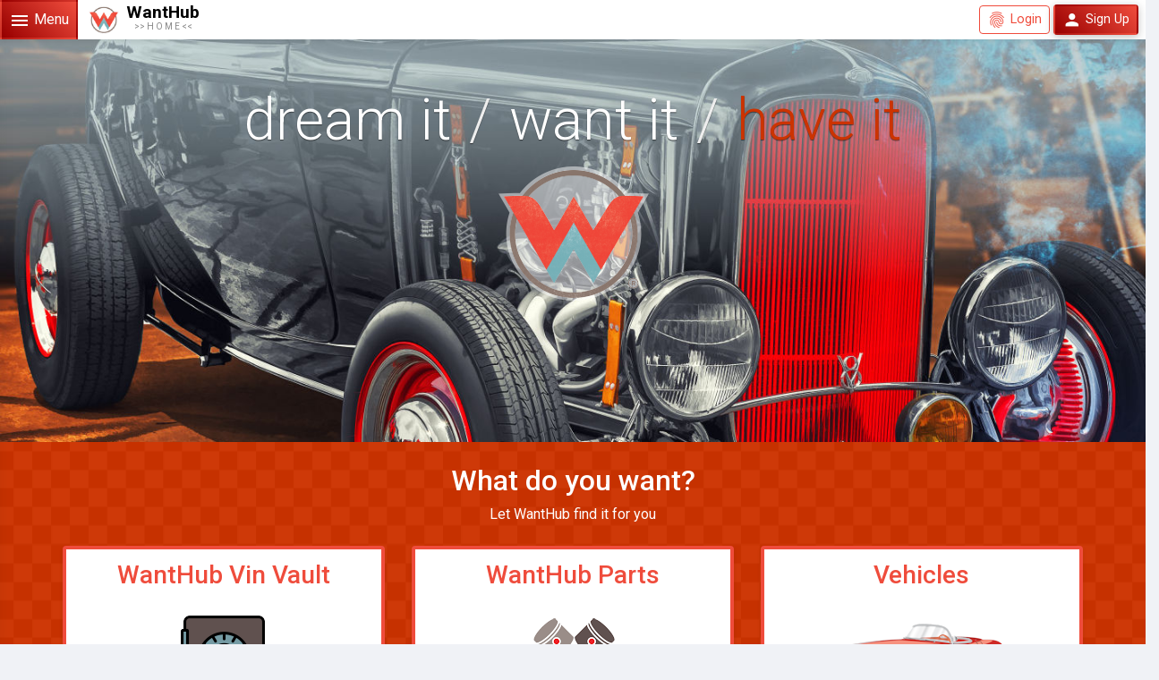

--- FILE ---
content_type: text/html;charset=UTF-8
request_url: https://www.wanthub.com/en/
body_size: 12773
content:

<!DOCTYPE html>
<!--[if IE 8]> <html lang="en" class="ie8"> <![endif]-->  
<!--[if IE 9]> <html lang="en" class="ie9"> <![endif]-->  
<!--[if !IE]> <html lang="en"> <![endif]--> 


<head>
	<title>WantHub</title>
	
	
	<!-- Meta -->
	<meta http-equiv="Content-Language" content="en" />	
	<meta http-equiv="Content-Type" content="text/html; charset=UTF-8">
	<meta charset="utf-8">
	<meta name="theme-color" content="#db4437">
	
	<meta name="viewport" content="width=device-width, initial-scale=1.0, maximum-scale=1.0, shrink-to-fit=no, viewport-fit=cover, user-scalable=no" id="viewport-tag" />
	
	<meta http-equiv="X-UA-Compatible" content="IE=edge,chrome=1">

	<link rel="shortcut icon" href="/favicon.ico"> 
	<link rel="icon" href="/favicon.ico" type="image/ico" />
	<link runat="server" rel="shortcut icon" href="/favicon.ico" type="image/x-icon" />
    <link runat="server" rel="icon" href="/favicon.ico" type="image/ico" />	
	
	<link rel="apple-touch-icon" sizes="57x57" href="/en/shared/images/logo/apple-touch-icon-57x57.png">
	<link rel="apple-touch-icon" sizes="114x114" href="/en/shared/images/logo/apple-touch-icon-114x114.png">
	<link rel="apple-touch-icon" sizes="72x72" href="/en/shared/images/logo/apple-touch-icon-72x72.png">
	<link rel="apple-touch-icon" sizes="144x144" href="/en/shared/images/logo/apple-touch-icon-144x144.png">
	<link rel="apple-touch-icon" sizes="60x60" href="/en/shared/images/logo/apple-touch-icon-60x60.png">
	<link rel="apple-touch-icon" sizes="120x120" href="/en/shared/images/logo/apple-touch-icon-120x120.png">
	<link rel="apple-touch-icon" sizes="76x76" href="/en/shared/images/logo/apple-touch-icon-76x76.png?2">
	<link rel="apple-touch-icon" sizes="152x152" href="/en/shared/images/logo/apple-touch-icon-152x152.png">
	<link rel="icon" type="image/png" href="/en/shared/images/logo/favicon-196x196.png" sizes="196x196">
	<link rel="icon" type="image/png" href="/en/shared/images/logo/favicon-160x160.png" sizes="160x160">
	<link rel="icon" type="image/png" href="/en/shared/images/logo/favicon-96x96.png" sizes="96x96">
	<link rel="icon" type="image/png" href="/en/shared/images/logo/favicon-16x16.png" sizes="16x16">
	<link rel="icon" type="image/png" href="/en/shared/images/logo/favicon-32x32.png" sizes="32x32">
	<meta name="msapplication-TileColor" content="#cc0000">
	<meta name="msapplication-TileImage" content="/en/shared/images/logo/mstile-144x144.png">


	
	<meta name="description" content="WantHub, Inc. Putting buyers and sellers together one part at a time.  Want do you want?">
	
	
	<meta name="author" content="WantHub, Inc.">  

	
	 
	
	<link href="https://fonts.googleapis.com/css?family=Roboto:400,400italic,500,500italic,700,700italic,900,900italic,300italic,300" rel="stylesheet" type="text/css"> 
	<link href="https://fonts.googleapis.com/css?family=Roboto+Slab:400,700,300,100" rel="stylesheet" type="text/css">
	
	<!-- Global CSS -->
	<!-- Bootstrap -->
	<link rel="stylesheet" href="/en/shared/plugins/bootstrap/css/bootstrap.min.css">  
	
	
	<!-- Plugins CSS -->    
	
	
	
	
	<!-- Material design icons CSS https://materialdesignicons.com -->
	<link rel="stylesheet" href="/en/shared/plugins/MaterialDesign-Webfont/css/materialdesignicons.min.css">
	 
	<!-- Material design icons from google -->
	<link rel="stylesheet" href="https://fonts.googleapis.com/icon?family=Material+Icons">
	
	
	<!-- aniamte CSS -->
	<link rel="stylesheet" href="/en/shared/plugins/animatecss/animate.css">
	
	<!-- swiper carousel CSS -->
	<link rel="stylesheet" href="/en/shared/plugins/swiper/css/swiper.min.css">
	
	<!-- jQuery-UI CSS -->
	<link rel="stylesheet" href="/en/shared/plugins/jqueryui/jquery-ui.min.css">
	
	
	
	<!-- 
		jquery masonry_swipebox 
		Used in Vin Vault Photos section
	-->
	
	<link rel="stylesheet" href="/en/shared/plugins/masonry_swipebox/PhotoSwipe-master/dist/default-skin/default-skin.css">
	
	<link rel="stylesheet" href="/en/shared/plugins/masonry_swipebox/PhotoSwipe-master/dist/photoswipe.css">
	
	
	
	<!-- daterange CSS -->
	<link rel="stylesheet" href="/en/shared/plugins/bootstrap-daterangepicker-master/daterangepicker.css">
	
	<!-- footable CSS -->
	<link rel="stylesheet" href="/en/shared/plugins/footable-bootstrap/css/footable.bootstrap.min.css">
	
	<!-- dataTable CSS -->
	<link rel="stylesheet" href="/en/shared/plugins/datatables/css/responsive.dataTables.min.css">
	<link rel="stylesheet" href="/en/shared/plugins/datatables/css/dataTables.bootstrap4.min.css">
	
	<!-- jvector map CSS -->
	<link rel="stylesheet" href="/en/shared/plugins/jquery-jvectormap/jquery-jvectormap-2.0.3.css">
	
	
    <!-- Bootstrap tour CSS -->
	<link rel="stylesheet" href="/en/shared/plugins/bootstrap_tour/css/bootstrap-tour-standalone.css">
	
	
	
	
	
	
	
	
	
	
	
	
	<!-- app CSS -->
		
	<link id="theme" rel="stylesheet" href="/en/shared/css/wh_sidebar.css" type="text/css">
	
	<!-- Overrides CSS -->    
	<link rel="stylesheet" href="/en/shared/css/bootstrap-overrides.css">
	<link rel="stylesheet" href="/en/shared/css/custom.css">

	

	
	
	<!--From Original-->
	<meta name="keywords" content="" />
	<meta name="description" content="" />

	
	<script src="/en/shared/js/jquery-3.3.1.min.js"></script> 
	<script src="/en/shared/plugins/jquery-validation/jquery.validate.min.js"></script>
	
	<!-- FancyBox CSS -->
		
	
	<!-- WantHub Custom jquery file -->
	<script src="/en/shared/js/wanthub.js?v=1.0.1"></script>
	<script src="/en/shared/js/wanthub.std.js?v=1.0.1"></script>
	

</head>





				
 


<body class="fixed-header sidebar-right-close sidebar-left-close">


 

	<div id="messagePanel" class="messagePanel" style="z-index:2000;">
		<div class="col-md-2 col-xs-1"></div>
		<div class="content col-md-8 col-xs-10">
			<img src="/en/shared/images/logo/WH_Logo_Outline_NoWords_100.png" border="0" align="absmiddle" height="50px;">
			<div id="message" class="message"></div>
		</div>
		<div class="col-md-2 col-xs-1"></div>
	</div>
	
	<!-- pleaseWait -->
	<div id="pleaseWait" class="pleaseWait" style="z-index:2000;">
		<div class="content wh-gradient">
			<div class="logo-img-loader">
				<img src="/en/shared/images/loader-hole.png" alt="" class="logo-image">
				<img src="/en/shared/images/loader-bg.png" alt="" class="logo-bg-image">
			</div>
			<h2 class="">WantHub<br><small>What do you want?</small></h2>
			<p class="mt-2 text-white">Working on it</p>
		</div>
	</div>
	<!-- page loader ends  -->	
	
	
	<!-- picUploading -->
	<div id="formBusy" class="formBusy" style="z-index:2000;">
		<div class="content wh-gradient">
			<div class="logo-img-loader">
				<img src="/en/shared/images/loader-hole.png" alt="" class="logo-image">
				<img src="/en/shared/images/loader-bg.png" alt="" class="logo-bg-image">
			</div>
			<h2 class="">WantHub<br><small>What do you want?</small></h2>
			<p class="mt-2 text-white">Hang tight<br>the form is busy...</p>
		</div>
	</div>
	<!-- picUploading ends  -->	
	

	<!-- page loader -->
	<div class="loader justify-content-center wh-gradient" style="z-index:2000; display:none;">
		<div class="align-self-center text-center">
			<div class="logo-img-loader">
				<img src="/en/shared/images/loader-hole.png" alt="" class="logo-image">
				<img src="/en/shared/images/loader-bg.png" alt="" class="logo-bg-image">
			</div>
			<h2 class="mt-3 font-weight-light">WantHub<br><small class="d-lg-none">What do you want?</small></h2>
			<p class="mt-2 text-white">Awesome things getting ready...</p>
			<button type="button" class="btn wh-gradient" id="btn-lets-go" style="display:none;">Let's Go!</button>
		</div>
	</div>
	<!-- page loader ends  -->	

	
	
	
	<div class="modal fade" id="feature-coming" tabindex="-1" role="dialog" aria-labelledby="myModalLabel" aria-hidden="true">
		<div class="modal-dialog bg-white">
			<div class="modal-content content-color-primary">
				<div class="modal-header wh-gradient">
					<h4>Feature Coming Soon</h4>
				</div>
				<div class="modal-body text-dark">
					This feature is under development and will be rolling out soon
				</div>
				<div class="modal-footer">
					<button type="button" class="btn btn-success" data-dismiss="modal">OK</button>
				</div>
			</div>
		</div>
	</div>
	
	
	
	
	<div class="modal fade" id="confirm-delete" tabindex="-1" role="dialog" aria-labelledby="myModalLabel" aria-hidden="true">
		<div class="modal-dialog bg-white">
			<div class="modal-content content-color-primary">
				<div class="modal-header wh-gradient">
					<h4>Confirm Delete</h4>
				</div>
				<div class="modal-body text-dark">
					Do you wish to delete this item?
					<h5 id="delItem" class="p-2"></h5>
				</div>
				<div class="modal-footer">
					<button type="button" class="btn btn-default" data-dismiss="modal">Cancel</button>
					<a class="btn btn-danger btn-ok" onclick="$.pleaseWaitShow();">Delete</a>
				</div>
			</div>
		</div>
	</div>
	
	
	
	
	
	<div class="modal fade" id="confirm-remove" tabindex="-1" role="dialog" aria-labelledby="myModalLabel" aria-hidden="true">
		<div class="modal-dialog bg-white">
			<div class="modal-content content-color-primary">
				<div class="modal-header wh-gradient">
					<h4>Confirm Remove</h4>
				</div>
				<div class="modal-body text-dark">
					Do you wish to Remove this item?
					<h5 id="remItem" class="p-2"></h5>
				</div>
				<div class="modal-footer">
					<button type="button" class="btn btn-default" data-dismiss="modal">Cancel</button>
					<a class="btn btn-danger btn-ok" onclick="$.pleaseWaitShow();">Remove</a>
				</div>
			</div>
		</div>
	</div>
	

	
	<div class="modal fade" id="confirm-archive" tabindex="-1" role="dialog" aria-labelledby="myModalLabel" aria-hidden="true">
		<div class="modal-dialog bg-white">
			<div class="modal-content content-color-primary">
				<div class="modal-header wh-gradient">
					<h4>Confirm Archive</h4>
				</div>
				<div class="modal-body text-dark">
					Do you wish to Archive this item?
					<h5 id="delItem" class="p-2"></h5>
				</div>
				<div class="modal-footer">
					<button type="button" class="btn btn-default" data-dismiss="modal">Cancel</button>
					<a class="btn btn-danger btn-ok" onclick="$.pleaseWaitShow();">Archive</a>
				</div>
			</div>
		</div>
	</div>
	
	

	
	<div class="modal fade" id="messageOK" tabindex="-1" role="dialog" aria-labelledby="myModalLabel" aria-hidden="true" style="z-index:2000;">
		<div class="modal-dialog bg-white">
			<div class="modal-content content-color-primary">
				<div class="modal-header wh-gradient">
					<h4>Ah Snap!</h4>
				</div>
				<div class="modal-body text-dark">
					<img src="/en/shared/images/logo/WH_Logo_Outline_NoWords_100.png" border="0" align="absmiddle" height="50px;" style="float:left; padding-right:10px;">
					<div id="message" class="message" style="line-height:30px; font-weight:bold;"></div>
				</div>
				<div class="modal-footer">
					<button type="button" class="btn btn-default" data-dismiss="modal">OK</button>
				</div>
			</div>
		</div>
	</div>
	
	
	
	
	
	
	<div class="modal fade" id="video-player" tabindex="-1" role="dialog" aria-labelledby="myModalLabel" aria-hidden="true">
		<div class="modal-dialog bg-white">
			<div class="modal-content content-color-primary">
				<div class="modal-header wh-gradient">
					<h4 id="modalVideoHeader">WantHub Videos</h4>
				</div>
				
				
				<div class="modal-body mb-0 p-0 text-dark">
					<div class="embed-responsive embed-responsive-16by9 z-depth-1-half" id="video-iframe-holder">
						<iframe class="embed-responsive-item" id="video-iframe" width="640" height="360" src="" frameborder="0" webkitallowfullscreen mozallowfullscreen allowfullscreen></iframe>
					</div>
				</div>
				
				
				<div class="modal-footer justify-content-center">
					
					<span class="mr-4">Spread the word!</span>
					
					<a href="https://www.facebook.com/wanthub" target="_blank" type="button" class="btn-floating btn-sm btn-fb"><i class="mdi mdi-facebook mdi-24px"></i></a>
					
					
					<a href="https://www.instagram.com/wanthub/" target="_blank" type="button" class="btn-floating btn-sm btn-fb"><i class="mdi mdi-instagram mdi-24px"></i></a>
					
					
					
					
					 
					
					
					<button type="button" class="btn btn-outline-primary btn-rounded btn-md ml-4" data-dismiss="modal">Close</button>
				
				</div>
			</div>
		</div>
	</div>
	

	
	
	
	<div class="modal fade" id="loginRequired" tabindex="-1" role="dialog" aria-labelledby="loginRequiredLabel" aria-hidden="true">
		<div class="modal-dialog bg-white">
			<div class="modal-content content-color-primary">
				<div class="modal-header wh-gradient">
					<h4><i class="material-icons">fingerprint</i> Please Login First</h4>
				</div>
				<div class="modal-body text-dark">
					To use this feature you must first login so we know who you are.
				</div>
				<div class="modal-footer justify-content-center">
					<a href="/en/login.cfm" class="btn btn-outline-primary btn-sm rounded d-inline-block"><i class="material-icons">fingerprint</i> Login</a>
					<a href="/en/register.cfm" class="btn wh-gradient btn-sm rounded d-inline-block"><i class="material-icons">person</i> Sign Up</a>
					
				</div>
			</div>
		</div>
	</div>
	
	
	
	
	
	<!--swipegallery Root element of PhotoSwipe. Must have class pswp. -->
	<div class="pswp" tabindex="-1" role="dialog" aria-hidden="true">
		<!-- Background of PhotoSwipe. 
		It's a separate element as animating opacity is faster than rgba(). -->
		<div class="pswp__bg"></div>
		<!-- Slides wrapper with overflow:hidden. -->
		<div class="pswp__scroll-wrap">
		<!-- Container that holds slides. 
		PhotoSwipe keeps only 3 of them in the DOM to save memory.
		Don't modify these 3 pswp__item elements, data is added later on. -->
			<div class="pswp__container">
				<div class="pswp__item"></div>
				<div class="pswp__item"></div>
				<div class="pswp__item"></div>
			</div>
			<!-- Default (PhotoSwipeUI_Default) interface on top of sliding area. Can be changed. -->
			<div class="pswp__ui pswp__ui--hidden">
				<div class="pswp__top-bar">
					<!--  Controls are self-explanatory. Order can be changed. -->
					<div class="pswp__counter"></div>
					<button class="pswp__button pswp__button--close" title="Close (Esc)"></button>
					<button class="pswp__button pswp__button--share" title="Share"></button>
					<button class="pswp__button pswp__button--fs" title="Toggle fullscreen"></button>
					<button class="pswp__button pswp__button--zoom" title="Zoom in/out"></button>
					<!-- Preloader demo http://codepen.io/dimsemenov/pen/yyBWoR -->
					<!-- element will get class pswp__preloader--active when preloader is running -->
					<div class="pswp__preloader">
						<div class="pswp__preloader__icn">
							<div class="pswp__preloader__cut">
								<div class="pswp__preloader__donut"></div>
							</div>
						</div>
					</div>
				</div>
				<div class="pswp__share-modal pswp__share-modal--hidden pswp__single-tap">
					<div class="pswp__share-tooltip"></div>
				</div>
				<button class="pswp__button pswp__button--arrow--left" title="Previous (arrow left)">
				</button>
				<button class="pswp__button pswp__button--arrow--right" title="Next (arrow right)">
				</button>
				<div class="pswp__caption">
					<div class="pswp__caption__center"></div>
				</div>
			</div>
		</div>
	</div>

	
	
	
	
	
	
	
	<script>
		setTimeout(function () {
			$("#btn-lets-go").fadeIn();
		}, 2000);
		
		$("#btn-lets-go").on("click", function () {
			$(".loader").fadeOut();
			$(".animatejack").addClass("jackInTheBox");
			$(".wrapper").css("padding-bottom", $("body > footer").outerHeight() );
			$("body > footer").css("margin-top", -( $("body > footer").outerHeight() ));
		});
	
		$(document).ready(function(){
			
	
			$.textCounter = function(field, display, maxlimit) {
				//console.log(field);
				//console.log($("#"+field).val());
				//console.log($("#"+field).val().length);
				
				//console.log(display);
				//console.log(maxlimit);
				
				if ( $("#"+field).val().length > maxlimit ) {
					
					$("#"+field).val( $("#"+field).val().substring(0, maxlimit).trim() );
					
					//console.log('greater');
				}
				else {
					$("#"+display).html(maxlimit-$("#"+field).val().length);
					
					if ( $("#"+field).val().length > maxlimit-10 )
						$("#charRemaining-"+field).css("color", "#cc0000");
					else
						$("#charRemaining-"+field).css("color", "");
					
					//console.log('less');
				}
				
			};//textCounter
			
			
			$.pleaseWaitShow = function(){
				//console.log("From pleaseWaitShow(): " + navigator.userAgent);
				if (navigator.userAgent.match(/(iPod|iPhone|iPad|Firefox)/)) {
					//$("#pleaseWait").css("display", "none");
					$("#pleaseWait").css("display", "block");
					$("#pleaseWait").delay(2500).fadeOut(500);//miliseconds 1000 = 1 seconds
					
				} else {
					$("#pleaseWait").css("display", "block");
					$("#pleaseWait").delay(5500).fadeOut(500);
				}
			};
			
			$.pleaseWaitHold = function(){
				console.log(navigator.userAgent);
				if (navigator.userAgent.match(/(iPod|iPhone|iPad|Firefox)/)) {
					//$("#pleaseWait").css("display", "none");
					$("#pleaseWait").css("display", "block");
					
				} else {
					$("#pleaseWait").css("display", "block");
				}
			};
		
			$.pleaseWaitHide = function(){
				//$("#pleaseWait").css("display", "none");
				$("#pleaseWait").fadeOut(500);
			};

			$.pleaseWaitClose = function(){
				$("#pleaseWait").css("display", "none");
			};
			
			
			$.formBusyShow = function(){
				$("#formBusy").css("display", "block");
			};
		
			$.formBusyHide = function(){
				$("#formBusy").css("display", "none");
			};
			
			
		
			$("#confirm-delete").on("show.bs.modal", function(e) {
				//console.log(e.relatedTarget);
				$(this).find("#delItem").html($(e.relatedTarget).data("title"));
				$(this).find(".btn-ok").attr("href", $(e.relatedTarget).data("href"));
			});

		
			$("#confirm-remove").on("show.bs.modal", function(e) {
				//console.log(e.relatedTarget);
				$(this).find("#remItem").html($(e.relatedTarget).data("title"));
				$(this).find(".btn-ok").attr("href", $(e.relatedTarget).data("href"));
			});
		
			$("#confirm-archive").on("show.bs.modal", function(e) {
				//console.log(e.relatedTarget);
				$(this).find("#delItem").html($(e.relatedTarget).data("title"));
				$(this).find(".btn-ok").attr("href", $(e.relatedTarget).data("href"));
			});
			
			
			
			
			$("#video-player").on("show.bs.modal", function(e) {
				//console.log(e.relatedTarget);
				$(this).find("#modalVideoHeader").html($(e.relatedTarget).data("title"));
				$(this).find("#video-iframe").attr("src", $(e.relatedTarget).data("href"));
			});

			$("#video-player").on("hide.bs.modal", function(e) {
				$(this).find("#modalVideoHeader").html("");
				$(this).find("#video-iframe").attr("src", "");
			});
			
			$.messageOK = function(message) {
				$("#messageOK").find(".message").html(message);
				$("#messageOK").modal("show");
			};
			
			$.showWarning = function(message){
				$("#message").html(message);
				$("#messagePanel .content").css("background-color", "#fff"); //* White */
				$("#messagePanel .content").css("color", "#222"); //* Off White */
				$("#messagePanel").fadeIn(500);
				$("#messagePanel").delay(1500).fadeOut(2000);
			};
			
			
			$.showInfo = function(message){
				$("#message").html(message);
				$("#messagePanel .content").css("background-color", "#5E4D3F"); //* WH Brown */
				$("#messagePanel .content").css("color", "#eee"); //* Off White */
				$("#messagePanel").fadeIn(300);
				$("#messagePanel").delay(500).fadeOut(500);
			};
			
			
			$.showError = function(message){
				$("#message").html("Oh No! We had a problem. "+message);
				$("#messagePanel .content").css("background-color", "#ef4c3c"); //* WH Red */
				$("#messagePanel .content").css("color", "#eee"); //* Off White */
				$("#messagePanel").fadeIn(500);
				$("#messagePanel").delay(1500).fadeOut(2000);
			};
			
			
			
		});
	</script>	

	
	<div class="wrapper">
		
<!-- main header -->
<header class="main-header">
	<div class="container-fluid">
		<div class="row align-items-center">
			
			
			<div class="col-auto pl-0 pr-0">
				
				
				<button class="btn wh-gradient btn-icon p-2" id="left-menu"><i class="material-icons">menu</i> <span class="d-none d-sm-inline-block">Menu</span></button>
				<div class="dropdown d-inline-block">
					<a href="/en" class="logo header-color-secondary"  role="button" id="" >
						<img src="/en/shared/images/logo/WH_Logo_Outline_NoWords_100.png" border="0" align="absmiddle" height="50px;" class="">
						<span class="text-center d-none d-sm-inline-block">
							<b>WantHub</b><br>
							<span class="small">>> H O M E <<</span>
						</span>
						<span class="text-center d-inline-block d-sm-none" style="font-size:.8em;">
							<b>WantHub</b><br>
							<span class="small">>> H O M E <<</span>
						</span>
					</a>
				</div>
			</div>
			
			
			<div class="col-auto ml-auto p-0">
				
					<div class="d-inline-block pr-2">
					<a href="/en/login.cfm" class="btn btn-outline-primary btn-sm rounded d-inline-block"><i class="material-icons wh-icon">fingerprint</i> Login</a>
					<a href="/en/register.cfm" class="btn wh-gradient btn-sm rounded d-inline-block"><i class="material-icons wh-icon">person</i> Sign Up</a>
					</div>
				
 			
			</div>
					
					
					
		</div>	
	</div>
</header>











<!-- main header ends -->

<!-- sidebar left -->
<div class="sidebar sidebar-left" id="sidebar">
            
	<div class="container has-background-img">
		<figure class="background-img wh-gradient">
		</figure>
		<div class="media w-100 my-3">
			<div class="float-left">
			<img src="/en/shared/images/logo/WH_Logo_Outline_NoWords_100.png" border="0" align="absmiddle" height="50px;">
			</div>
			<div class="text-center pl-3">
				<b>WantHub</b>
				
				<br><span class="small">What do you want?</span>
			</div>
		</div>
	</div>


			
	

	
		<ul class="nav flex-column">
			
			
				<li class="nav-item">
					<a href="/en/" class="nav-link wh-gradient-active" onclick="$.pleaseWaitShow()" title="WantHub Start Page"><i class="icon"><img src="/en/shared/images/logo/WH_Logo_Outline_NoWords_100.png" border="0" align="absmiddle" height="" width="24px;"></i> <span>Get Started</span></a>
				</li>
				
				<li class="nav-item">
					<a href="/en/dreamcatcher/" class="nav-link wh-gradient-active" onclick="$.pleaseWaitShow()" title="WantHub Dreamcatcher"><i class="icon"><img src="/en/shared/images/logo/dct1.png" border="0" align="absmiddle" height="" width="24px;"></i> <span>Dreamcatcher</span></a>
				</li>
				
				<li class="nav-item">
					<a href="/en/parts/" class="nav-link wh-gradient-active" onclick="$.pleaseWaitShow()" title="WantHub Parts"><i class="icon"><img src="/en/shared/images/Pistons_cir_50.png" border="0" align="absmiddle" height="" width="24px;"></i> <span>WantHub Parts</span></a>
				</li>
				
				<li class="nav-item">
					<a href="/en/octane/" class="nav-link wh-gradient-active" onclick="$.pleaseWaitShow()" title="WantHub Dealer Octane Suite"><i class="icon"><img src="/en/shared/images/logo/WH_Logo_Outline_NoWords_100.png" border="0" align="absmiddle" height="" width="24px;"></i> <span>Dealer Octane</span></a>
				</li>
				
				<li class="nav-item">
					<a href="/en/automobilia/" class="nav-link wh-gradient-active" onclick="$.pleaseWaitShow()" title="WantHub Automobilia"><i class="icon"><img src="/en/shared/images/logo/WH_Logo_Outline_NoWords_100.png" border="0" align="absmiddle" height="" width="24px;"></i> <span>Automobilia</span></a>
				</li>
				
				<li class="nav-item">
					<a href="/en/vinvault/" class="nav-link wh-gradient-active" onclick="$.pleaseWaitShow()" title="WantHub VIN Vault"><i class="icon"><img src="/en/shared/images/icon_vin_vault_50.png" border="0" align="absmiddle" height="" width="24px;"></i> <span>VIN Vault</span></a>
				</li>
				
			
			
			
			<div class="dropdown-divider mt-2"></div>
			
			<li class="nav-item">
				<a href="/en/login.cfm" class="nav-link wh-gradient-active" onclick="$.pleaseWaitShow()"><i class="material-icons icon">fingerprint</i> <span>Login</span></a>
			</li>
							
			<li class="nav-item">
				<a href="/en/register.cfm" class="nav-link wh-gradient-active" onclick="$.pleaseWaitShow()"><i class="material-icons icon">person</i> <span>Sign Up</span></a>
			</li>
			
			
		</ul>

		
	
	
	
	
				    
</div>
<div class="backdrop"></div>   
<!-- sidebar left ends -->

	


<script>
	$(document).ready(function () {
		// Let's get rid of the query string
		var path = location.pathname.split("?")[0];
		var start = path.lastIndexOf("/");
		var activeLink = path.substr(start);
	
		if (activeLink.length > 1) {
		
			//console.log(activeLink);
			
			if ( activeLink == "/service_record.cfm" ) {
				activeLink = "/service_history.cfm";
			}
			
			//This makes the correct DropDown show
			var parent_ul = $('a[href*="' + activeLink + '"]').closest(".flex-column");
			var parent_a = parent_ul.prev();
			//console.log(parent_ul);
			parent_ul.css("display","block");
			parent_a.addClass("active");
						
			var target_link = parent_ul.find($('a[href*="' + activeLink + '"]'));
			target_link.addClass("active");
		
		}
	});
</script>	
 

  <style>
    .swiper-container {
      width: 100%;
      height: 100%;
    }
    .swiper-slide {
      background-position: center;
      background-size: cover;
    }
	
	.swiper-text {
		position: absolute;
		top: 80px;
		margin: auto;
		width: 100%;
		z-index: 10000;
	}
  </style> 
    
		

   
<div class="container-fluid h-100 h-sm-auto">
	<div class="row h-100 h-sm-auto ">
		<div class="col-12 p-0 bg-dark" style="min-height:450px;">
			
			<div class="swiper-container">
				
				<div class="swiper-text pt-0">
					<div class="row align-items-center">
						<div class="col-12 text-center div_tagline">
							<span class="span_tagline_text">dream it</span> 
							<span class="span_tagline_sep">&nbsp;/&nbsp;</span>
							<span class="span_tagline_text">want it</span>
							<span class="span_tagline_sep">&nbsp;/&nbsp;</span>
							<span class="span_tagline_text_hot">have it</span>
						</div>
					</div>
					<div class="row align-items-center">
						<div class="col-12 text-center">
						<img src="/en/shared/images/logo/WantHub_Logo_NoWords_Glow_200.png" alt="" />
						</div>
					</div>
				</div>
				<div class="swiper-wrapper">
					<div class="swiper-slide" style="background-image:url(/en/shared/images/background/bg-header-1c.jpg)"></div>
					<div class="swiper-slide" style="background-image:url(/en/shared/images/background/bg-header-7c.jpg)"></div>
					<div class="swiper-slide" style="background-image:url(/en/shared/images/background/bg-header-4c.jpg)"></div>
					<div class="swiper-slide" style="background-image:url(/en/shared/images/background/bg-header-5c.jpg)"></div>
					<div class="swiper-slide" style="background-image:url(/en/shared/images/background/bg-header-2c.jpg)"></div>
					<div class="swiper-slide" style="background-image:url(/en/shared/images/background/bg-header-6c.jpg)"></div>
					<div class="swiper-slide" style="background-image:url(/en/shared/images/background/bg-header-8c.jpg)"></div>
					<div class="swiper-slide" style="background-image:url(/en/shared/images/background/bg-header-9c.jpg)"></div>
					<div class="swiper-slide" style="background-image:url(/en/shared/images/background/bg-header-3c.jpg)"></div>
					<div class="swiper-slide" style="background-image:url(/en/shared/images/background/bg-header-10c.jpg)"></div>
					<div class="swiper-slide" style="background-image:url(/en/shared/images/background/bg-header-11c.jpg)"></div>
					<div class="swiper-slide" style="background-image:url(/en/shared/images/background/bg-header-12c.jpg)"></div>
					<div class="swiper-slide" style="background-image:url(/en/shared/images/background/bg-header-13c.jpg)"></div>
				</div>
			
			</div>
			 
		</div>
	</div>
</div>



	
	
	
	
	

<!-- Options Boxes -->

<div class="container-fluid widget ">
	<div class="container mt-4 main-container card_no_pad">
		
		<div class="row">
			<div class="col-12">
				<div class="mb-4 fullscreen">
					<h2 class="text-center">What do you want?</h2>
					<p class="text-center">Let WantHub find it for you</p>
				</div>
			</div>
		</div>
	
		<div class="row">
			
			<div class="col-12 col-md-4">
				<a class="" href="/en/vinvault/">
				<div class="card rounded border border-4 border-primary mb-4">
					<div class="card-header">
						<div class="media">
							<div class="media-body text-center">
								<h2 class="d-md-none mb-0 text-primary">WantHub Vin Vault</h2>
								<h3 class="d-none d-md-block d-lg-none mb-0 text-primary">Vin Vault</h3>
								<h3 class="d-none d-lg-block mb-0 text-primary">WantHub Vin Vault</h2>
							</div>
						</div>
					</div>
					<div class="card-body text-dark text-center" style="min-height:200px;">
						<i class="icon"><img src="/en/shared/images/icon_vin_vault_100.png" border="0" class="" ></i><br>
						Increase your vehicles value while securing it's history and valuable information.
					</div>
					<div class="card-footer text-center">
						<a class="btn btn-lg btn-primary" href="/en/vinvault/">Vin Vault</a>
					</div>
				</div>
				</a>
			</div>
		
			
			<div class="col-12 col-md-4">
				<a class="" href="/en/parts/">
				<div class="card rounded border border-4 border-primary mb-4">
					<div class="card-header">
						<div class="media">
							<div class="media-body text-center">
								<h2 class="d-md-none mb-0 text-primary">WantHub Parts</h2>
								<h3 class="d-none d-md-block d-lg-none mb-0 text-primary">Parts</h3>
								<h3 class="d-none d-lg-block mb-0 text-primary">WantHub Parts</h2>
							</div>
						</div>
					</div>
					<div class="card-body text-dark text-center" style="min-height:200px;">
						<i class="icon"><img src="/en/shared/images/WH_Parts_Pistons_100.png" border="0" class="" ></i><br>
						Buy or Sell parts in the WantHub marketplace or let WantHub search and find it for you.
					</div>
					<div class="card-footer text-center">
						<a class="btn btn-lg btn-primary" href="/en/parts/">Auto Parts</a>
					</div>
				</div>
				</a>
			</div>
		
			<div class="col-12 col-md-4">
				<a class="" href="/en/dreamcatcher/">
				<div class="card rounded border border-4 border-primary mb-4">
					<div class="card-header">
						<div class="media">
							<div class="media-body text-center">
								<h2 class="d-md-none mb-0 text-primary">Vehicles</h2>
								<h3 class="d-none d-md-block d-lg-none mb-0 text-primary">Vehicles</h3>
								<h3 class="d-none d-lg-block mb-0 text-primary">Vehicles</h2>
							</div>
						</div>
					</div>
					<div class="card-body text-dark text-center" style="min-height:200px;">
						<i class="icon"><img src="/en/shared/images/icon_c1_vette_100h.png" border="0" class="" ></i><br>
						Looking for that special car?  Let WantHub find it for you with our Dreamcatcher.
					</div>
					<div class="card-footer text-center">
						<a class="btn btn-lg btn-primary" href="/en/dreamcatcher/">Whole Vehicle</a>
					</div>
				</div>
				</a>
			</div>

		
		</div>
	</div>
</div>
	        
		
	  
	 
 
	  
  
  
  
  
  
 
  
  
  
<div class="container  card_no_pad mt-4 main-container">
	<div class="card mb-0">
		
		<div class="card-header row">
			<div class="border-bottom bg-off-white p-2 w-100">
				<div class="col-12 mt-2">
					<h3 class="content-color-primary mb-0"><i class="icon"><img src="/en/shared/images/logo/WH_Logo_Outline_NoWords_100.png" border="0" class="img-fluid" width="50px;"></i> The VIN VAULT&trade; </h3>
				</div>
			</div>
		</div>
		
		<div class="card-body">
	
			<div class="row">
				<div class="col-12 mb-2">
					<div class="pic_holder d-none d-lg-inline" style="float:left; padding:0px 40px 20px 20px;"><img src="/en/shared/images/logo/WH_Logo_Outline_200.png" width="200px;" alt="" /></div>  
					
					<h2 class="text-center mt-2">When you think AUTOMOBILE</h2>
					<h2 class="text-center">Think WantHub!</h2>
					<div>WantHub is shaking up the automobile marketplace! Tools like The VIN VAULT&trade; increase the value of your vehicles by preserving ownership and maintenance records that follow the vehicle for life.  Store information about service, customization, restoration, and provenance.  WantHub's network of partners and industry experts help you manage our vehicles to the smallest details.  Enhance the ownership of your special vehicle with our links to exciting and pertinent events coast to coast.</div>
				</div>
			</div>
			
			<div class="row mt-0">
			
				<div class="col-12 text-center my-4">
					<a class="btn btn-primary" href="/en/vinvault/">Read More</a>
				</div>
				
				<div class="col-12 text-center">
					
					
					<div class="video-holder d-flex justify-content-center">
						<a class="video_link video" data-toggle="modal" data-target="#video-player" href="#" data-href="https://www.youtube.com/embed/ugHD0Ud-SNE?rel=0" data-title="WantHub Vin Vault">
						
							<span></span>
							<img src="https://img.youtube.com/vi/ugHD0Ud-SNE/0.jpg" width="100%;" alt="" />
						</a>
					</div>
				</div>
				
				
			</div>

			
			
					
		</div>
		<div class="card-footer text-center">
		
		</div>
	</div>
</div>

 
  
  
  
  
  
<div class="container  card_no_pad mt-4 main-container">
	<div class="card mb-0">

		<div class="card-header row">
			<div class="border-bottom bg-off-white p-2 w-100">
				<div class="col-12 mt-2">
					<h3 class="content-color-primary mb-0"><i class="icon"><img src="/en/shared/images/Pistons_50.png" border="0" class="img-fluid" ></i> WantHub Parts </h3>
				</div>
			</div>
		</div>
		
		<div class="card-body">
			
			
			
			
			<div class="container mt-0 card_no_pad">
				<div class="row">
					<div class="col-12 col-md-12">
						<div class="card mb-4 fullscreen">
							
							<div class="card-header p-0">
								
								<ul class="nav nav-tabs justify-content-center d-xl-none" role="tablist">
									<li class="nav-item">
										<a class="nav-link active text-dark" id="gotparts-tab" data-toggle="tab" href="#gotparts" role="tab" aria-controls="gotparts" aria-selected="true"><h4>Got Parts?</h4></a>
									</li>
									<li class="nav-item">
										<a class="nav-link text-dark" id="wantparts-tab" data-toggle="tab" href="#wantparts" role="tab" aria-controls="wantparts" aria-selected="false"><h4>Want Parts?</h4></a>
									</li>
								</ul>
							
							</div>
							<div class="card-body">
							
								
								<div class="tab-content d-xl-none">
									<div class="tab-pane fade show active" id="gotparts" role="tabpanel" aria-labelledby="gotparts-tab">
										
										<p>WantHub Parts is a revolutionary way to buy and sell new, used, and NOS parts quick and easy.  The WantHub Parts app allows you to list your parts in seconds with just a few clicks.  In addition to that, you'll have the ability to subscribe and "listen" for part requests that match the items you have to sell, all without actually listing your items!</p>
										<div class="text-center">
											<a class="btn btn-primary" href="/en/parts/">Read More</a>
										</div>

									</div>
									<div class="tab-pane fade" id="wantparts" role="tabpanel" aria-labelledby="wantparts-tab">
										
										<p>Let WantHub Parts help you find the impossible.  Put in what you want and how much you want to pay and let WantHub source the part for you.<br><br>Get in, get out, get on with your life.</p>
										<div class="text-center">
											<a class="btn btn-primary" href="/en/parts/">Read More</a>
										</div>
									</div>
								</div>

								
								<div class="container mt-0 main-container d-none d-xl-block">
									<div class="row">
										<div class="col-12 col-md-6">
											<div class="card rounded border-0 mb-4 bg-light" style="min-height:300px;">
												<div class="card-header">
													<div class="media">
														<div class="media-body text-center">
															<h3 class="mb-0 text-primary">GOT PARTS?</h3>
														</div>
													</div>
												</div>
												<div class="card-body ">
													<p>WantHub Parts is a revolutionary way to buy and sell new, used, and NOS parts quick and easy.  The WantHub Parts app allows you to list your parts in seconds with just a few clicks.  In addition to that, you'll have the ability to subscribe and "listen" for part requests that match the items you have to sell, all without actually listing your items!</p>
												</div>
												<div class="card-footer text-center">
													<a class="btn btn-primary" href="/en/parts/">Read More</a>
												</div>
											</div>
										</div>
										<div class="col-12 col-md-6">					
											<div class="card rounded border-0 mb-4 bg-light" style="min-height:300px;">
												<div class="card-header">
													<div class="media">
														<div class="media-body text-center">
															<h3 class="mb-0 text-primary">WANT PARTS?</h3>
														</div>
													</div>
												</div>
												<div class="card-body ">
													<p>Let WantHub Parts help you find the impossible.  Put in what you want and how much you want to pay and let WantHub source the part for you.<br><br>Get in, get out, get on with your life.</p>
												</div>
												<div class="card-footer text-center">
													<a class="btn btn-primary" href="/en/parts/">Read More</a>
												</div>
											</div>
										</div>
									</div>
								</div>
								
								
								
								
								
								
								<div class="row mt-3">
								
									<div class="col-12 text-center">
										
										<div class="video-holder d-flex justify-content-center">
											<a class="video_link video" data-toggle="modal" data-target="#video-player" href="#" data-href="https://www.youtube.com/embed/kB-LgytkVbc?rel=0" data-title="WantHub Parts">									
												<span></span>
												<img src="https://img.youtube.com/vi/kB-LgytkVbc/0.jpg" width="100%;" alt="" />
											</a>
										</div>
									
									</div>						
		 						</div>
							
							
							</div>
							
							
						
						</div>
					</div>
				</div>
			</div>

			
			
			
						
	
		</div>
		
		

	</div>

</div>

  
				  
  
  

 
 
 
 
 
 







  
  
  
<div class="container  card_no_pad mt-4 main-container">
	<div class="card mb-0">
		
		<div class="card-header row">
			<div class="border-bottom bg-off-white p-2 w-100">
				<div class="col-12 mt-2">
					<h3 class="content-color-primary mb-0"><i class="icon"><img src="/en/shared/images/logo/WH_Logo_Outline_NoWords_100.png" border="0" class="img-fluid" width="50px;"></i> <span class="d-none d-sm-inline-block">WantHub</span> Dealer Octane Suite</h3>
				</div>
			</div>
		</div>
		
		<div class="card-body">
	
			<div class="row">
				<div class="col-12 mb-2">
					<div class="pic_holder d-none d-lg-inline" style="float:left; padding:0px 40px 20px 20px;"><img src="/en/shared/images/logo/WH_Logo_Outline_200.png" width="200px;" alt="" /></div>  
					
					Supercharge your dealership with WantHub's Octane Dealer Suite.<br>
					<br>
					Post inventory to out nationwide dealer network in just minutes with just a few clicks.  Upload pictures via the app directly on your phone, tablet, or PC.  Obtain additional information about your inventory by simply adding the VIN and track options like repair and upgrade costs to help maximize your profit. <br>
					<br>
					Help manage your employees by tacking test drives and routes as well as their time powered by T-Sheets. Share inventory with clients and capture all communication in one place. <br>
					<br>
					Use The Vin Vault to record all your vehicles to enhance the attractiveness for the most discerning buyers.  
					
				</div>
			</div>
			
			<div class="row mt-0">
				
				<div class="col-12 text-center my-4">
					<a class="btn btn-primary" href="/en/octane/">Read More</a>
				</div>

				<div class="col-12 text-center">
					
					<div class="video-holder d-flex justify-content-center">
						
						
						
									<a class="video_link video" data-toggle="modal" data-target="#video-player" href="#" data-href="https://www.youtube.com/embed/KfbAOYh5cns?rel=0" data-title="WantHub Dealer Octane Suite">
							<span></span>
							<img src="https://img.youtube.com/vi/KfbAOYh5cns/0.jpg" width="100%;" alt="" />
						</a>
					</div>
					
					
				</div>
				

				
			</div>
					
		</div>
		<div class="card-footer text-center">
		
		</div>
	</div>
</div>

 
 

  
  
  
		

	

	

<script>
$(document).ready(function() {
	"use strict";
	var mySwiper = new Swiper(".swiper-container", {
		speed: 1000,
		//slidesPerView: 1,
		//spaceBetween: 0,	
		autoplay: {delay : 4000},
		effect: "fade",
		disableOnInteraction: true
	});
	
});
</script> 
<script>
	$(document).ready(function() {
	
		"use script";
		$(window).on('load', function() {
		
			var tour = new Tour({
				steps: [{
					element: "#left-menu",
					title: "Let's Get Started",
					content: "Click this menu button to access your navigation options",
					smartPlacement: true,
					backdrop: true,
					onShow: function(){
						$( "body" ).addClass( "sidebar-left-close" );
					},
					template: "<div class='popover tour'><div class='arrow'></div><h3 class='popover-title'></h3><div class='popover-content'></div><div class='popover-navigation'><button class='btn btn-default' data-role='prev'>« Prev</button><span data-role='separator'>|</span><button class='btn btn-default' data-role='next'>Next »</button><button class='btn btn-default' data-role='end'>End tour</button></div></div>",
				}, {
					element: "#left_nav_2",
					title: "Hello Left Menu",
					content: "This is the main navigation menu.  Click the items to expand them.",
					placement: "right",
					onShow: function(){
						$( "body" ).removeClass( "sidebar-left-close" );
					},
					onHide: function(){
						$( "body" ).addClass( "sidebar-left-close" );
					},
					template: "<div class='popover tour'><div class='arrow'></div><h3 class='popover-title'></h3><div class='popover-content'></div><div class='popover-navigation'><button class='btn btn-default' data-role='prev'>« Prev</button><span data-role='separator'>|</span><button class='btn btn-default' data-role='next'>Next »</button><button class='btn btn-default' data-role='end'>End tour</button></div></div>",
					
				}, {
					element: "#dropdownMenuLink",
					title: "More Options Here",
					content: "Clicking on the down arrows provide more options",
					smartPlacement: true,
					placement: "auto",
					backdrop: false,
					template: "<div class='popover tour'><div class='arrow'></div><h3 class='popover-title'></h3><div class='popover-content'></div><div class='popover-navigation'><button class='btn btn-default' data-role='prev'>« Prev</button><span data-role='separator'>|</span><button class='btn btn-default' data-role='next'>Next »</button><button class='btn btn-default' data-role='end'>End tour</button></div></div>",
				}]
			});
			
			// Initialize the tour
			tour.init();
			
			// Start the tour
			//tour.start();
			
			$(".restart-tour").click(function() {
				tour.restart();
			});	
		
		
		});
		
	});
</script>

		</div>	
		<footer class="footer">
			
			<div class="footer-content">
				<div class="container">
			
			 
			 	
			 
				</div><!--//container-->
			</div><!--//footer-content-->
				
			<div class="bottom-bar">
				<div class="row">
					<div class="col-12 col-sm-6 text-center"><small class="copyright">Copyright @ 2026 <a href="/">WantHub.com</a></small></div>
					<div class="col-12 col-sm-6 text-center"><small>Powered by</small>&nbsp;&nbsp;<img src="/en/shared/images/logo/dct1.png" alt="" border="0" align="texttop" title="18.217.163.169"><small>Dreamcatcher Technology</small></div>
				</div>
			</div><!--//bottom-bar-->
			
		</footer><!--//footer-->
	
	

	
	<!-- Optional JavaScript -->
	<!-- jQuery first (jquery is on header), then Popper.js, then Bootstrap JS -->
	<script src="/en/shared/js/popper.min.js"></script>
	
	<script src="/en/shared/plugins/bootstrap/js/bootstrap.min.js"></script> 
	
	
	<!-- Font Awesome jquery file -->

	
	<!-- Cookie jquery file -->
	<script src="/en/shared/plugins/cookie/jquery.cookie.js"></script>	
	
	
	<!-- jQuery-UI file -->
	<script src="/en/shared/plugins/jqueryui/jquery-ui.min.js"></script>	
	
		
	<!-- sparklines chart jquery file -->
	<script src="/en/shared/plugins/sparklines/jquery.sparkline.min.js"></script>
	
	<!-- Circular progress gauge jquery file -->
	<script src="/en/shared/plugins/circle-progress/circle-progress.min.js"></script>
	
	<!-- Swiper carousel jquery file -->
	<script src="/en/shared/plugins/swiper/js/swiper.min.js"></script>
	
	<!-- jquery masonry_swipebox -->
	
	<script src="/en/shared/plugins/masonry_swipebox/PhotoSwipe-master/dist/photoswipe.min.js"></script>
	<script src="/en/shared/plugins/masonry_swipebox/PhotoSwipe-master/dist/photoswipe-ui-default.min.js"></script>
	<script src="/en/shared/js/photoswipescript.js"></script>
	<script src="/en/shared/plugins/masonry_swipebox/masonry.pkgd.min.js"></script>
	
	
	<!-- Chart js jquery file -->
	<script src="/en/shared/plugins/chartjs/Chart.bundle.min.js"></script>
	<script src="/en/shared/plugins/chartjs/utils.js"></script>

	<!-- Footable jquery file -->
	<script src="/en/shared/plugins/footable-bootstrap/js/footable.min.js"></script>
	
	<!-- Datatables -->
	<script src="/en/shared/plugins/datatables/js/jquery.dataTables.min.js"></script>
	<script src="/en/shared/plugins/datatables/js/dataTables.bootstrap4.min.js"></script>
	<script src="/en/shared/plugins/datatables/js/dataTables.responsive.min.js"></script>	
	
	<!-- datepicker jquery file -->
	<script src="/en/shared/plugins/bootstrap-daterangepicker-master/moment.js"></script>
	<script src="/en/shared/plugins/bootstrap-daterangepicker-master/daterangepicker.js"></script>
	
	
	<!-- jVector map jquery file -->
	<script src="/en/shared/plugins/jquery-jvectormap/jquery-jvectormap.js"></script>
	<script src="/en/shared/plugins/jquery-jvectormap/jquery-jvectormap-world-mill-en.js"></script>
	
	<!-- Dropzone jquery file -->
	<script src="/en/shared/plugins/dropzone-master/dropzone.js"></script>
	
	
    
	<!-- jquery toast message file -->
    <script src="/en/shared/plugins/jquery-toast-plugin-master/dist/jquery.toast.min.js"></script>
	
	
    <!-- Bootstrap tour jquery file -->
	<script src="/en/shared/plugins/bootstrap_tour/js/bootstrap-tour-standalone.min.js"></script>
	
	
	
    <!-- Dragable jquery file -->
    
	<script src="/en/shared/plugins/sortable/Sortable-1.10.2.js"></script>
	
    <!-- Drag Sortable -->
	

	
	
	
	<!-- Application main common jquery file -->
	<script src="/en/shared/js/main.js"></script>
	
	
	<!-- page specific script -->

	
	
	    
</body>
</html> 


--- FILE ---
content_type: text/css
request_url: https://www.wanthub.com/en/shared/css/wh_sidebar.css
body_size: 60913
content:
/* ========================================================== *
/*!
 * GoTRI v1.0.1
*/
/*---------------------------------------------------------

[Table of contents]

1. Bootstrap Componets css

Cutomize css starts

2. global
3. colors
4. loaders
5. header
6. sidebar
7. card
8. avatar
9. dropdown
10. media
11. icons
12. tabs
13. form-control
14. theme-color
15. table
16. setting-sidebar
17. chat-window
18. log-information
19. carousel
20. daterange
21. gallery
22. timeline
23. wizard
24. rtl
---------------------------------------------------------*/
/*!
 * Bootstrap v4.1.3 (https://getbootstrap.com/)
 * Copyright 2011-2018 The Bootstrap Authors
 * Copyright 2011-2018 Twitter, Inc.
 * Licensed under MIT (https://github.com/twbs/bootstrap/blob/master/LICENSE)
 */


/*
WantHub Colors
Gradient: #990000 (Dark Red) to #ef4c3c (WantHub Red)

*/ 

:root {
  --blue: #7979ff;
  --indigo: #6610f2;
  --purple: #6f42c1;
  --pink: #e83e8c;
  --red: #f63b55;
  --orange: #fd7e14;
  --yellow: #f5a811;
  --green: #0fd793;
  --teal: #20c997;
  --cyan: #17a2b8;
  --white: #fff;
  --gray: #6c757d;
  --gray-dark: #343a40;
  --primary: #7979ff;
  --secondary: #6c757d;
  --success: #0fd793;
  --info: #17a2b8;
  --warning: #f5a811;
  --danger: #f63b55;
  --light: #f8f9fa;
  --dark: #343a40;
  --breakpoint-xs: 0;
  --breakpoint-sm: 576px;
  --breakpoint-md: 768px;
  --breakpoint-lg: 992px;
  --breakpoint-xl: 1200px;
  --font-family-sans-serif: -apple-system, BlinkMacSystemFont, "Segoe UI", Roboto, "Helvetica Neue", Arial, sans-serif, "Apple Color Emoji", "Segoe UI Emoji", "Segoe UI Symbol", "Noto Color Emoji";
  --font-family-monospace: SFMono-Regular, Menlo, Monaco, Consolas, "Liberation Mono", "Courier New", monospace;
}

*,
*::before,
*::after {
  box-sizing: border-box;
}

html {
  font-family: sans-serif;
  line-height: 1.15;
  -webkit-text-size-adjust: 100%;
  -ms-text-size-adjust: 100%;
  -ms-overflow-style: scrollbar;
  -webkit-tap-highlight-color: transparent;
}

@-ms-viewport {
  width: device-width;
}

article, aside, figcaption, figure, footer, header, hgroup, main, nav, section {
  display: block;
}

body {
  margin: 0;
  font-family: -apple-system, BlinkMacSystemFont, "Segoe UI", Roboto, "Helvetica Neue", Arial, sans-serif, "Apple Color Emoji", "Segoe UI Emoji", "Segoe UI Symbol", "Noto Color Emoji";
  font-size: 1rem;
  font-weight: 400;
  line-height: 1.5;
  color: #212529;
  text-align: left;
  background-color: #fff;
}

[tabindex="-1"]:focus {
  outline: 0 !important;
}

hr {
  box-sizing: content-box;
  height: 0;
  overflow: visible;
}

h1, h2, h3, h4, h5, h6 {
  margin-top: 0;
  margin-bottom: 0.5rem;
}

p {
  margin-top: 0;
  margin-bottom: 1rem;
}

abbr[title],
abbr[data-original-title] {
  text-decoration: underline;
  text-decoration: underline dotted;
  cursor: help;
  border-bottom: 0;
}

address {
  margin-bottom: 1rem;
  font-style: normal;
  line-height: inherit;
}

ol,
ul,
dl {
  margin-top: 0;
  margin-bottom: 1rem;
}

ol ol,
ul ul,
ol ul,
ul ol {
  margin-bottom: 0;
}

dt {
  font-weight: 700;
}

dd {
  margin-bottom: .5rem;
  margin-left: 0;
}

blockquote {
  margin: 0 0 1rem;
}

dfn {
  font-style: italic;
}

b,
strong {
  font-weight: bolder;
}

small {
  font-size: 80%;
}

sub,
sup {
  position: relative;
  font-size: 75%;
  line-height: 0;
  vertical-align: baseline;
}

sub {
  bottom: -.25em;
}

sup {
  top: -.5em;
}

a {
  color: #7979ff;
  text-decoration: none;
  background-color: transparent;
  -webkit-text-decoration-skip: objects;
}

a:hover {
  color: #2d2dff;
  text-decoration: underline;
}

a:not([href]):not([tabindex]) {
  color: inherit;
  text-decoration: none;
}

a:not([href]):not([tabindex]):hover, a:not([href]):not([tabindex]):focus {
  color: inherit;
  text-decoration: none;
}

a:not([href]):not([tabindex]):focus {
  outline: 0;
}

pre,
code,
kbd,
samp {
  font-family: SFMono-Regular, Menlo, Monaco, Consolas, "Liberation Mono", "Courier New", monospace;
  font-size: 1em;
}

pre {
  margin-top: 0;
  margin-bottom: 1rem;
  overflow: auto;
  -ms-overflow-style: scrollbar;
}

figure {
  margin: 0 0 1rem;
}

img {
  vertical-align: middle;
  border-style: none;
}

svg {
  overflow: hidden;
  vertical-align: middle;
}

table {
  border-collapse: collapse;
}

caption {
  padding-top: 0.75rem;
  padding-bottom: 0.75rem;
  color: #6c757d;
  text-align: left;
  caption-side: bottom;
}

th {
  text-align: inherit;
}

label {
  display: inline-block;
  margin-bottom: 0.5rem;
}

button {
  border-radius: 0;
}

button:focus {
  outline: 1px dotted;
  outline: 5px auto -webkit-focus-ring-color;
}

input,
button,
select,
optgroup,
textarea {
  margin: 0;
  font-family: inherit;
  font-size: inherit;
  line-height: inherit;
}

button,
input {
  overflow: visible;
}

button,
select {
  text-transform: none;
}

button,
html [type="button"],
[type="reset"],
[type="submit"] {
  -webkit-appearance: button;
}

button::-moz-focus-inner,
[type="button"]::-moz-focus-inner,
[type="reset"]::-moz-focus-inner,
[type="submit"]::-moz-focus-inner {
  padding: 0;
  border-style: none;
}

input[type="radio"],
input[type="checkbox"] {
  box-sizing: border-box;
  padding: 0;
}

input[type="date"],
input[type="time"],
input[type="datetime-local"],
input[type="month"] {
  -webkit-appearance: listbox;
}

textarea {
  overflow: auto;
  resize: vertical;
}

fieldset {
  min-width: 0;
  padding: 0;
  margin: 0;
  border: 0;
}

legend {
  display: block;
  width: 100%;
  max-width: 100%;
  padding: 0;
  margin-bottom: .5rem;
  font-size: 1.5rem;
  line-height: inherit;
  color: inherit;
  white-space: normal;
}

progress {
  vertical-align: baseline;
}

[type="number"]::-webkit-inner-spin-button,
[type="number"]::-webkit-outer-spin-button {
  height: auto;
}

[type="search"] {
  outline-offset: -2px;
  -webkit-appearance: none;
}

[type="search"]::-webkit-search-cancel-button,
[type="search"]::-webkit-search-decoration {
  -webkit-appearance: none;
}

::-webkit-file-upload-button {
  font: inherit;
  -webkit-appearance: button;
}

output {
  display: inline-block;
}

summary {
  display: list-item;
  cursor: pointer;
}

template {
  display: none;
}

[hidden] {
  display: none !important;
}

h1, h2, h3, h4, h5, h6,
.h1, .h2, .h3, .h4, .h5, .h6 {
  margin-bottom: 0.5rem;
  font-family: inherit;
  font-weight: 500;
  line-height: 1.2;
  color: inherit;
}

h1, .h1 {
  font-size: 2.5rem;
}

h2, .h2 {
  font-size: 2rem;
}

h3, .h3 {
  font-size: 1.75rem;
}

h4, .h4 {
  font-size: 1.5rem;
}

h5, .h5 {
  font-size: 1.25rem;
}

h6, .h6 {
  font-size: 1rem;
}

.lead {
  font-size: 1.25rem;
  font-weight: 300;
}

.display-1 {
  font-size: 6rem;
  font-weight: 300;
  line-height: 1.2;
}

.display-2 {
  font-size: 5.5rem;
  font-weight: 300;
  line-height: 1.2;
}

.display-3 {
  font-size: 4.5rem;
  font-weight: 300;
  line-height: 1.2;
}

.display-4 {
  font-size: 3.5rem;
  font-weight: 300;
  line-height: 1.2;
}

hr {
  margin-top: 1rem;
  margin-bottom: 1rem;
  border: 0;
  border-top: 1px solid rgba(0, 0, 0, 0.1);
}

small,
.small {
  font-size: 80%;
  font-weight: 400;
}

mark,
.mark {
  padding: 0.2em;
  background-color: #fcf8e3;
}

.list-unstyled {
  padding-left: 0;
  list-style: none;
}

.list-inline {
  padding-left: 0;
  list-style: none;
}

.list-inline-item {
  display: inline-block;
}

.list-inline-item:not(:last-child) {
  margin-right: 0.5rem;
}

.initialism {
  font-size: 90%;
  text-transform: uppercase;
}

.blockquote {
  margin-bottom: 1rem;
  font-size: 1.25rem;
}

.blockquote-footer {
  display: block;
  font-size: 80%;
  color: #6c757d;
}

.blockquote-footer::before {
  content: "\2014 \00A0";
}

.img-fluid {
  max-width: 100%;
  height: auto;
}

.img-thumbnail {
  padding: 0.25rem;
  background-color: #fff;
  border: 1px solid #dee2e6;
  border-radius: 0.25rem;
  max-width: 100%;
  height: auto;
}

.figure {
  display: inline-block;
}

.figure-img {
  margin-bottom: 0.5rem;
  line-height: 1;
}

.figure-caption {
  font-size: 90%;
  color: #6c757d;
}

code {
  font-size: 87.5%;
  color: #e83e8c;
  word-break: break-word;
}

a > code {
  color: inherit;
}

kbd {
  padding: 0.2rem 0.4rem;
  font-size: 87.5%;
  color: #fff;
  background-color: #212529;
  border-radius: 0.2rem;
}

kbd kbd {
  padding: 0;
  font-size: 100%;
  font-weight: 700;
}

pre {
  display: block;
  font-size: 87.5%;
  color: #212529;
}

pre code {
  font-size: inherit;
  color: inherit;
  word-break: normal;
}

.pre-scrollable {
  max-height: 340px;
  overflow-y: scroll;
}

.container {
  width: 100%;
  padding-right: 15px;
  padding-left: 15px;
  margin-right: auto;
  margin-left: auto;
}

@media (min-width: 576px) {
  .container {
    max-width: 540px;
  }
}

@media (min-width: 768px) {
  .container {
    max-width: 720px;
  }
}

@media (min-width: 992px) {
  .container {
    max-width: 960px;
  }
}

@media (min-width: 1200px) {
  .container {
    max-width: 1140px;
  }
}

.container-fluid {
  width: 100%;
  padding-right: 15px;
  padding-left: 15px;
  margin-right: auto;
  margin-left: auto;
}

.row {
  display: flex;
  flex-wrap: wrap;
  margin-right: -15px;
  margin-left: -15px;
}

.no-gutters {
  margin-right: 0;
  margin-left: 0;
}

.no-gutters > .col,
.no-gutters > [class*="col-"] {
  padding-right: 0;
  padding-left: 0;
}

.col-1, .col-2, .col-3, .col-4, .col-5, .col-6, .col-7, .col-8, .col-9, .col-10, .col-11, .col-12, .col,
.col-auto, .col-sm-1, .col-sm-2, .col-sm-3, .col-sm-4, .col-sm-5, .col-sm-6, .col-sm-7, .col-sm-8, .col-sm-9, .col-sm-10, .col-sm-11, .col-sm-12, .col-sm,
.col-sm-auto, .col-md-1, .col-md-2, .col-md-3, .col-md-4, .col-md-5, .col-md-6, .col-md-7, .col-md-8, .col-md-9, .col-md-10, .col-md-11, .col-md-12, .col-md,
.col-md-auto, .col-lg-1, .col-lg-2, .col-lg-3, .col-lg-4, .col-lg-5, .col-lg-6, .col-lg-7, .col-lg-8, .col-lg-9, .col-lg-10, .col-lg-11, .col-lg-12, .col-lg,
.col-lg-auto, .col-xl-1, .col-xl-2, .col-xl-3, .col-xl-4, .col-xl-5, .col-xl-6, .col-xl-7, .col-xl-8, .col-xl-9, .col-xl-10, .col-xl-11, .col-xl-12, .col-xl,
.col-xl-auto {
  position: relative;
  width: 100%;
  min-height: 1px;
  padding-right: 15px;
  padding-left: 15px;
}

.col {
  flex-basis: 0;
  flex-grow: 1;
  max-width: 100%;
}

.col-auto {
  flex: 0 0 auto;
  width: auto;
  max-width: none;
}

.col-1 {
  flex: 0 0 8.33333%;
  max-width: 8.33333%;
}

.col-2 {
  flex: 0 0 16.66667%;
  max-width: 16.66667%;
}

.col-3 {
  flex: 0 0 25%;
  max-width: 25%;
}

.col-4 {
  flex: 0 0 33.33333%;
  max-width: 33.33333%;
}

.col-5 {
  flex: 0 0 41.66667%;
  max-width: 41.66667%;
}

.col-6 {
  flex: 0 0 50%;
  max-width: 50%;
}

.col-7 {
  flex: 0 0 58.33333%;
  max-width: 58.33333%;
}

.col-8 {
  flex: 0 0 66.66667%;
  max-width: 66.66667%;
}

.col-9 {
  flex: 0 0 75%;
  max-width: 75%;
}

.col-10 {
  flex: 0 0 83.33333%;
  max-width: 83.33333%;
}

.col-11 {
  flex: 0 0 91.66667%;
  max-width: 91.66667%;
}

.col-12 {
  flex: 0 0 100%;
  max-width: 100%;
}

.order-first {
  order: -1;
}

.order-last {
  order: 13;
}

.order-0 {
  order: 0;
}

.order-1 {
  order: 1;
}

.order-2 {
  order: 2;
}

.order-3 {
  order: 3;
}

.order-4 {
  order: 4;
}

.order-5 {
  order: 5;
}

.order-6 {
  order: 6;
}

.order-7 {
  order: 7;
}

.order-8 {
  order: 8;
}

.order-9 {
  order: 9;
}

.order-10 {
  order: 10;
}

.order-11 {
  order: 11;
}

.order-12 {
  order: 12;
}

.offset-1 {
  margin-left: 8.33333%;
}

.offset-2 {
  margin-left: 16.66667%;
}

.offset-3 {
  margin-left: 25%;
}

.offset-4 {
  margin-left: 33.33333%;
}

.offset-5 {
  margin-left: 41.66667%;
}

.offset-6 {
  margin-left: 50%;
}

.offset-7 {
  margin-left: 58.33333%;
}

.offset-8 {
  margin-left: 66.66667%;
}

.offset-9 {
  margin-left: 75%;
}

.offset-10 {
  margin-left: 83.33333%;
}

.offset-11 {
  margin-left: 91.66667%;
}

@media (min-width: 576px) {
  .col-sm {
    flex-basis: 0;
    flex-grow: 1;
    max-width: 100%;
  }
  .col-sm-auto {
    flex: 0 0 auto;
    width: auto;
    max-width: none;
  }
  .col-sm-1 {
    flex: 0 0 8.33333%;
    max-width: 8.33333%;
  }
  .col-sm-2 {
    flex: 0 0 16.66667%;
    max-width: 16.66667%;
  }
  .col-sm-3 {
    flex: 0 0 25%;
    max-width: 25%;
  }
  .col-sm-4 {
    flex: 0 0 33.33333%;
    max-width: 33.33333%;
  }
  .col-sm-5 {
    flex: 0 0 41.66667%;
    max-width: 41.66667%;
  }
  .col-sm-6 {
    flex: 0 0 50%;
    max-width: 50%;
  }
  .col-sm-7 {
    flex: 0 0 58.33333%;
    max-width: 58.33333%;
  }
  .col-sm-8 {
    flex: 0 0 66.66667%;
    max-width: 66.66667%;
  }
  .col-sm-9 {
    flex: 0 0 75%;
    max-width: 75%;
  }
  .col-sm-10 {
    flex: 0 0 83.33333%;
    max-width: 83.33333%;
  }
  .col-sm-11 {
    flex: 0 0 91.66667%;
    max-width: 91.66667%;
  }
  .col-sm-12 {
    flex: 0 0 100%;
    max-width: 100%;
  }
  .order-sm-first {
    order: -1;
  }
  .order-sm-last {
    order: 13;
  }
  .order-sm-0 {
    order: 0;
  }
  .order-sm-1 {
    order: 1;
  }
  .order-sm-2 {
    order: 2;
  }
  .order-sm-3 {
    order: 3;
  }
  .order-sm-4 {
    order: 4;
  }
  .order-sm-5 {
    order: 5;
  }
  .order-sm-6 {
    order: 6;
  }
  .order-sm-7 {
    order: 7;
  }
  .order-sm-8 {
    order: 8;
  }
  .order-sm-9 {
    order: 9;
  }
  .order-sm-10 {
    order: 10;
  }
  .order-sm-11 {
    order: 11;
  }
  .order-sm-12 {
    order: 12;
  }
  .offset-sm-0 {
    margin-left: 0;
  }
  .offset-sm-1 {
    margin-left: 8.33333%;
  }
  .offset-sm-2 {
    margin-left: 16.66667%;
  }
  .offset-sm-3 {
    margin-left: 25%;
  }
  .offset-sm-4 {
    margin-left: 33.33333%;
  }
  .offset-sm-5 {
    margin-left: 41.66667%;
  }
  .offset-sm-6 {
    margin-left: 50%;
  }
  .offset-sm-7 {
    margin-left: 58.33333%;
  }
  .offset-sm-8 {
    margin-left: 66.66667%;
  }
  .offset-sm-9 {
    margin-left: 75%;
  }
  .offset-sm-10 {
    margin-left: 83.33333%;
  }
  .offset-sm-11 {
    margin-left: 91.66667%;
  }
}

@media (min-width: 768px) {
  .col-md {
    flex-basis: 0;
    flex-grow: 1;
    max-width: 100%;
  }
  .col-md-auto {
    flex: 0 0 auto;
    width: auto;
    max-width: none;
  }
  .col-md-1 {
    flex: 0 0 8.33333%;
    max-width: 8.33333%;
  }
  .col-md-2 {
    flex: 0 0 16.66667%;
    max-width: 16.66667%;
  }
  .col-md-3 {
    flex: 0 0 25%;
    max-width: 25%;
  }
  .col-md-4 {
    flex: 0 0 33.33333%;
    max-width: 33.33333%;
  }
  .col-md-5 {
    flex: 0 0 41.66667%;
    max-width: 41.66667%;
  }
  .col-md-6 {
    flex: 0 0 50%;
    max-width: 50%;
  }
  .col-md-7 {
    flex: 0 0 58.33333%;
    max-width: 58.33333%;
  }
  .col-md-8 {
    flex: 0 0 66.66667%;
    max-width: 66.66667%;
  }
  .col-md-9 {
    flex: 0 0 75%;
    max-width: 75%;
  }
  .col-md-10 {
    flex: 0 0 83.33333%;
    max-width: 83.33333%;
  }
  .col-md-11 {
    flex: 0 0 91.66667%;
    max-width: 91.66667%;
  }
  .col-md-12 {
    flex: 0 0 100%;
    max-width: 100%;
  }
  .order-md-first {
    order: -1;
  }
  .order-md-last {
    order: 13;
  }
  .order-md-0 {
    order: 0;
  }
  .order-md-1 {
    order: 1;
  }
  .order-md-2 {
    order: 2;
  }
  .order-md-3 {
    order: 3;
  }
  .order-md-4 {
    order: 4;
  }
  .order-md-5 {
    order: 5;
  }
  .order-md-6 {
    order: 6;
  }
  .order-md-7 {
    order: 7;
  }
  .order-md-8 {
    order: 8;
  }
  .order-md-9 {
    order: 9;
  }
  .order-md-10 {
    order: 10;
  }
  .order-md-11 {
    order: 11;
  }
  .order-md-12 {
    order: 12;
  }
  .offset-md-0 {
    margin-left: 0;
  }
  .offset-md-1 {
    margin-left: 8.33333%;
  }
  .offset-md-2 {
    margin-left: 16.66667%;
  }
  .offset-md-3 {
    margin-left: 25%;
  }
  .offset-md-4 {
    margin-left: 33.33333%;
  }
  .offset-md-5 {
    margin-left: 41.66667%;
  }
  .offset-md-6 {
    margin-left: 50%;
  }
  .offset-md-7 {
    margin-left: 58.33333%;
  }
  .offset-md-8 {
    margin-left: 66.66667%;
  }
  .offset-md-9 {
    margin-left: 75%;
  }
  .offset-md-10 {
    margin-left: 83.33333%;
  }
  .offset-md-11 {
    margin-left: 91.66667%;
  }
}

@media (min-width: 992px) {
  .col-lg {
    flex-basis: 0;
    flex-grow: 1;
    max-width: 100%;
  }
  .col-lg-auto {
    flex: 0 0 auto;
    width: auto;
    max-width: none;
  }
  .col-lg-1 {
    flex: 0 0 8.33333%;
    max-width: 8.33333%;
  }
  .col-lg-2 {
    flex: 0 0 16.66667%;
    max-width: 16.66667%;
  }
  .col-lg-3 {
    flex: 0 0 25%;
    max-width: 25%;
  }
  .col-lg-4 {
    flex: 0 0 33.33333%;
    max-width: 33.33333%;
  }
  .col-lg-5 {
    flex: 0 0 41.66667%;
    max-width: 41.66667%;
  }
  .col-lg-6 {
    flex: 0 0 50%;
    max-width: 50%;
  }
  .col-lg-7 {
    flex: 0 0 58.33333%;
    max-width: 58.33333%;
  }
  .col-lg-8 {
    flex: 0 0 66.66667%;
    max-width: 66.66667%;
  }
  .col-lg-9 {
    flex: 0 0 75%;
    max-width: 75%;
  }
  .col-lg-10 {
    flex: 0 0 83.33333%;
    max-width: 83.33333%;
  }
  .col-lg-11 {
    flex: 0 0 91.66667%;
    max-width: 91.66667%;
  }
  .col-lg-12 {
    flex: 0 0 100%;
    max-width: 100%;
  }
  .order-lg-first {
    order: -1;
  }
  .order-lg-last {
    order: 13;
  }
  .order-lg-0 {
    order: 0;
  }
  .order-lg-1 {
    order: 1;
  }
  .order-lg-2 {
    order: 2;
  }
  .order-lg-3 {
    order: 3;
  }
  .order-lg-4 {
    order: 4;
  }
  .order-lg-5 {
    order: 5;
  }
  .order-lg-6 {
    order: 6;
  }
  .order-lg-7 {
    order: 7;
  }
  .order-lg-8 {
    order: 8;
  }
  .order-lg-9 {
    order: 9;
  }
  .order-lg-10 {
    order: 10;
  }
  .order-lg-11 {
    order: 11;
  }
  .order-lg-12 {
    order: 12;
  }
  .offset-lg-0 {
    margin-left: 0;
  }
  .offset-lg-1 {
    margin-left: 8.33333%;
  }
  .offset-lg-2 {
    margin-left: 16.66667%;
  }
  .offset-lg-3 {
    margin-left: 25%;
  }
  .offset-lg-4 {
    margin-left: 33.33333%;
  }
  .offset-lg-5 {
    margin-left: 41.66667%;
  }
  .offset-lg-6 {
    margin-left: 50%;
  }
  .offset-lg-7 {
    margin-left: 58.33333%;
  }
  .offset-lg-8 {
    margin-left: 66.66667%;
  }
  .offset-lg-9 {
    margin-left: 75%;
  }
  .offset-lg-10 {
    margin-left: 83.33333%;
  }
  .offset-lg-11 {
    margin-left: 91.66667%;
  }
}

@media (min-width: 1200px) {
  .col-xl {
    flex-basis: 0;
    flex-grow: 1;
    max-width: 100%;
  }
  .col-xl-auto {
    flex: 0 0 auto;
    width: auto;
    max-width: none;
  }
  .col-xl-1 {
    flex: 0 0 8.33333%;
    max-width: 8.33333%;
  }
  .col-xl-2 {
    flex: 0 0 16.66667%;
    max-width: 16.66667%;
  }
  .col-xl-3 {
    flex: 0 0 25%;
    max-width: 25%;
  }
  .col-xl-4 {
    flex: 0 0 33.33333%;
    max-width: 33.33333%;
  }
  .col-xl-5 {
    flex: 0 0 41.66667%;
    max-width: 41.66667%;
  }
  .col-xl-6 {
    flex: 0 0 50%;
    max-width: 50%;
  }
  .col-xl-7 {
    flex: 0 0 58.33333%;
    max-width: 58.33333%;
  }
  .col-xl-8 {
    flex: 0 0 66.66667%;
    max-width: 66.66667%;
  }
  .col-xl-9 {
    flex: 0 0 75%;
    max-width: 75%;
  }
  .col-xl-10 {
    flex: 0 0 83.33333%;
    max-width: 83.33333%;
  }
  .col-xl-11 {
    flex: 0 0 91.66667%;
    max-width: 91.66667%;
  }
  .col-xl-12 {
    flex: 0 0 100%;
    max-width: 100%;
  }
  .order-xl-first {
    order: -1;
  }
  .order-xl-last {
    order: 13;
  }
  .order-xl-0 {
    order: 0;
  }
  .order-xl-1 {
    order: 1;
  }
  .order-xl-2 {
    order: 2;
  }
  .order-xl-3 {
    order: 3;
  }
  .order-xl-4 {
    order: 4;
  }
  .order-xl-5 {
    order: 5;
  }
  .order-xl-6 {
    order: 6;
  }
  .order-xl-7 {
    order: 7;
  }
  .order-xl-8 {
    order: 8;
  }
  .order-xl-9 {
    order: 9;
  }
  .order-xl-10 {
    order: 10;
  }
  .order-xl-11 {
    order: 11;
  }
  .order-xl-12 {
    order: 12;
  }
  .offset-xl-0 {
    margin-left: 0;
  }
  .offset-xl-1 {
    margin-left: 8.33333%;
  }
  .offset-xl-2 {
    margin-left: 16.66667%;
  }
  .offset-xl-3 {
    margin-left: 25%;
  }
  .offset-xl-4 {
    margin-left: 33.33333%;
  }
  .offset-xl-5 {
    margin-left: 41.66667%;
  }
  .offset-xl-6 {
    margin-left: 50%;
  }
  .offset-xl-7 {
    margin-left: 58.33333%;
  }
  .offset-xl-8 {
    margin-left: 66.66667%;
  }
  .offset-xl-9 {
    margin-left: 75%;
  }
  .offset-xl-10 {
    margin-left: 83.33333%;
  }
  .offset-xl-11 {
    margin-left: 91.66667%;
  }
}

.table {
  width: 100%;
  margin-bottom: 1rem;
  background-color: transparent;
}

.table th,
.table td {
  padding: 0.75rem;
  vertical-align: top;
  border-top: 1px solid #dee2e6;
}

.table thead th {
  vertical-align: bottom;
  border-bottom: 2px solid #dee2e6;
}

.table tbody + tbody {
  border-top: 2px solid #dee2e6;
}

.table .table {
  background-color: #fff;
}

.table-sm th,
.table-sm td {
  padding: 0.3rem;
}

.table-bordered {
  border: 1px solid #dee2e6;
}

.table-bordered th,
.table-bordered td {
  border: 1px solid #dee2e6;
}

.table-bordered thead th,
.table-bordered thead td {
  border-bottom-width: 2px;
}

.table-borderless th,
.table-borderless td,
.table-borderless thead th,
.table-borderless tbody + tbody {
  border: 0;
}

.table-striped tbody tr:nth-of-type(odd) {
  background-color: rgba(0, 0, 0, 0.05);
}

.table-hover tbody tr:hover {
  background-color: rgba(0, 0, 0, 0.075);
}

.table-primary,
.table-primary > th,
.table-primary > td {
  background-color: #d9d9ff;
}

.table-hover .table-primary:hover {
  background-color: #c0c0ff;
}

.table-hover .table-primary:hover > td,
.table-hover .table-primary:hover > th {
  background-color: #c0c0ff;
}

.table-secondary,
.table-secondary > th,
.table-secondary > td {
  background-color: #d6d8db;
}

.table-hover .table-secondary:hover {
  background-color: #c8cbcf;
}

.table-hover .table-secondary:hover > td,
.table-hover .table-secondary:hover > th {
  background-color: #c8cbcf;
}

.table-success,
.table-success > th,
.table-success > td {
  background-color: #bcf4e1;
}

.table-hover .table-success:hover {
  background-color: #a6f0d7;
}

.table-hover .table-success:hover > td,
.table-hover .table-success:hover > th {
  background-color: #a6f0d7;
}

.table-info,
.table-info > th,
.table-info > td {
  background-color: #bee5eb;
}

.table-hover .table-info:hover {
  background-color: #abdde5;
}

.table-hover .table-info:hover > td,
.table-hover .table-info:hover > th {
  background-color: #abdde5;
}

.table-warning,
.table-warning > th,
.table-warning > td {
  background-color: #fce7bc;
}

.table-hover .table-warning:hover {
  background-color: #fbdea4;
}

.table-hover .table-warning:hover > td,
.table-hover .table-warning:hover > th {
  background-color: #fbdea4;
}

.table-danger,
.table-danger > th,
.table-danger > td {
  background-color: #fcc8cf;
}

.table-hover .table-danger:hover {
  background-color: #fbb0ba;
}

.table-hover .table-danger:hover > td,
.table-hover .table-danger:hover > th {
  background-color: #fbb0ba;
}

.table-light,
.table-light > th,
.table-light > td {
  background-color: #fdfdfe;
}

.table-hover .table-light:hover {
  background-color: #ececf6;
}

.table-hover .table-light:hover > td,
.table-hover .table-light:hover > th {
  background-color: #ececf6;
}

.table-dark,
.table-dark > th,
.table-dark > td {
  background-color: #c6c8ca;
}

.table-hover .table-dark:hover {
  background-color: #b9bbbe;
}

.table-hover .table-dark:hover > td,
.table-hover .table-dark:hover > th {
  background-color: #b9bbbe;
}

.table-active,
.table-active > th,
.table-active > td {
  background-color: rgba(0, 0, 0, 0.075);
}

.table-hover .table-active:hover {
  background-color: rgba(0, 0, 0, 0.075);
}

.table-hover .table-active:hover > td,
.table-hover .table-active:hover > th {
  background-color: rgba(0, 0, 0, 0.075);
}

.table .thead-dark th {
  color: #fff;
  background-color: #212529;
  border-color: #32383e;
}

.table .thead-light th {
  color: #495057;
  background-color: #e9ecef;
  border-color: #dee2e6;
}

.table-dark {
  color: #fff;
  background-color: #212529;
}

.table-dark th,
.table-dark td,
.table-dark thead th {
  border-color: #32383e;
}

.table-dark.table-bordered {
  border: 0;
}

.table-dark.table-striped tbody tr:nth-of-type(odd) {
  background-color: rgba(255, 255, 255, 0.05);
}

.table-dark.table-hover tbody tr:hover {
  background-color: rgba(255, 255, 255, 0.075);
}

@media (max-width: 575.98px) {
  .table-responsive-sm {
    display: block;
    width: 100%;
    overflow-x: auto;
    -webkit-overflow-scrolling: touch;
    -ms-overflow-style: -ms-autohiding-scrollbar;
  }
  .table-responsive-sm > .table-bordered {
    border: 0;
  }
}

@media (max-width: 767.98px) {
  .table-responsive-md {
    display: block;
    width: 100%;
    overflow-x: auto;
    -webkit-overflow-scrolling: touch;
    -ms-overflow-style: -ms-autohiding-scrollbar;
  }
  .table-responsive-md > .table-bordered {
    border: 0;
  }
}

@media (max-width: 991.98px) {
  .table-responsive-lg {
    display: block;
    width: 100%;
    overflow-x: auto;
    -webkit-overflow-scrolling: touch;
    -ms-overflow-style: -ms-autohiding-scrollbar;
  }
  .table-responsive-lg > .table-bordered {
    border: 0;
  }
}

@media (max-width: 1199.98px) {
  .table-responsive-xl {
    display: block;
    width: 100%;
    overflow-x: auto;
    -webkit-overflow-scrolling: touch;
    -ms-overflow-style: -ms-autohiding-scrollbar;
  }
  .table-responsive-xl > .table-bordered {
    border: 0;
  }
}

.table-responsive {
  display: block;
  width: 100%;
  overflow-x: auto;
  -webkit-overflow-scrolling: touch;
  -ms-overflow-style: -ms-autohiding-scrollbar;
}

.table-responsive > .table-bordered {
  border: 0;
}

.form-control, .chosen-container-single .chosen-single,
.chosen-container-single .chosen-search input[type="text"],
.chosen-container-multi .chosen-choices {
  display: block;
  width: 100%;
  height: calc(2.25rem + 2px);
  padding: 0.375rem 0.75rem;
  font-size: 1rem;
  line-height: 1.5;
  color: #495057;
  background-color: #fff;
  background-clip: padding-box;
  border: 1px solid #ced4da;
  border-radius: 0.25rem;
  transition: border-color 0.15s ease-in-out, box-shadow 0.15s ease-in-out;
}

@media screen and (prefers-reduced-motion: reduce) {
  .form-control, .chosen-container-single .chosen-single,
  .chosen-container-single .chosen-search input[type="text"],
  .chosen-container-multi .chosen-choices {
    transition: none;
  }
}

.form-control::-ms-expand, .chosen-container-single .chosen-single::-ms-expand,
.chosen-container-single .chosen-search input[type="text"]::-ms-expand,
.chosen-container-multi .chosen-choices::-ms-expand {
  background-color: transparent;
  border: 0;
}

.form-control:focus, .chosen-container-single .chosen-single:focus,
.chosen-container-single .chosen-search input[type="text"]:focus,
.chosen-container-multi .chosen-choices:focus {
  color: #495057;
  background-color: #fff;
  border-color: #f9f9ff;
  outline: 0;
  box-shadow: 0 0 0 0.2rem rgba(121, 121, 255, 0.25);
}

.form-control::placeholder, .chosen-container-single .chosen-single::placeholder,
.chosen-container-single .chosen-search input[type="text"]::placeholder,
.chosen-container-multi .chosen-choices::placeholder {
  color: #6c757d;
  opacity: 1;
}

.form-control:disabled, .chosen-container-single .chosen-single:disabled,
.chosen-container-single .chosen-search input[type="text"]:disabled,
.chosen-container-multi .chosen-choices:disabled, .form-control[readonly], .chosen-container-single [readonly].chosen-single,
.chosen-container-single .chosen-search input[readonly][type="text"],
.chosen-container-multi [readonly].chosen-choices {
  background-color: #e9ecef;
  opacity: 1;
}

select.form-control:focus::-ms-value, .chosen-container-single select.chosen-single:focus::-ms-value,
.chosen-container-multi select.chosen-choices:focus::-ms-value {
  color: #495057;
  background-color: #fff;
}

.form-control-file,
.form-control-range {
  display: block;
  width: 100%;
}

.col-form-label {
  padding-top: calc(0.375rem + 1px);
  padding-bottom: calc(0.375rem + 1px);
  margin-bottom: 0;
  font-size: inherit;
  line-height: 1.5;
}

.col-form-label-lg {
  padding-top: calc(0.5rem + 1px);
  padding-bottom: calc(0.5rem + 1px);
  font-size: 1.25rem;
  line-height: 1.5;
}

.col-form-label-sm {
  padding-top: calc(0.25rem + 1px);
  padding-bottom: calc(0.25rem + 1px);
  font-size: 0.875rem;
  line-height: 1.5;
}

.form-control-plaintext {
  display: block;
  width: 100%;
  padding-top: 0.375rem;
  padding-bottom: 0.375rem;
  margin-bottom: 0;
  line-height: 1.5;
  color: #212529;
  background-color: transparent;
  border: solid transparent;
  border-width: 1px 0;
}

.form-control-plaintext.form-control-sm, .form-control-plaintext.form-control-lg {
  padding-right: 0;
  padding-left: 0;
}

.form-control-sm {
  height: calc(1.8125rem + 2px);
  padding: 0.25rem 0.5rem;
  font-size: 0.875rem;
  line-height: 1.5;
  border-radius: 0.2rem;
}

.form-control-lg {
  height: calc(2.875rem + 2px);
  padding: 0.5rem 1rem;
  font-size: 1.25rem;
  line-height: 1.5;
  border-radius: 0.3rem;
}

select.form-control[size], .chosen-container-single select[size].chosen-single,
.chosen-container-multi select[size].chosen-choices, select.form-control[multiple], .chosen-container-single select[multiple].chosen-single,
.chosen-container-multi select[multiple].chosen-choices {
  height: auto;
}

textarea.form-control, .chosen-container-single textarea.chosen-single,
.chosen-container-multi textarea.chosen-choices {
  height: auto;
}

.form-group {
  margin-bottom: 1rem;
}

.form-text {
  display: block;
  margin-top: 0.25rem;
}

.form-row {
  display: flex;
  flex-wrap: wrap;
  margin-right: -5px;
  margin-left: -5px;
}

.form-row > .col,
.form-row > [class*="col-"] {
  padding-right: 5px;
  padding-left: 5px;
}

.form-check {
  position: relative;
  display: block;
  padding-left: 1.25rem;
}

.form-check-input {
  position: absolute;
  margin-top: 0.3rem;
  margin-left: -1.25rem;
}

.form-check-input:disabled ~ .form-check-label {
  color: #6c757d;
}

.form-check-label {
  margin-bottom: 0;
}

.form-check-inline {
  display: inline-flex;
  align-items: center;
  padding-left: 0;
  margin-right: 0.75rem;
}

.form-check-inline .form-check-input {
  position: static;
  margin-top: 0;
  margin-right: 0.3125rem;
  margin-left: 0;
}

.valid-feedback {
  display: none;
  width: 100%;
  margin-top: 0.25rem;
  font-size: 80%;
  color: #0fd793;
}

.valid-tooltip {
  position: absolute;
  top: 100%;
  z-index: 5;
  display: none;
  max-width: 100%;
  padding: 0.25rem 0.5rem;
  margin-top: .1rem;
  font-size: 0.875rem;
  line-height: 1.5;
  color: #fff;
  background-color: rgba(15, 215, 147, 0.9);
  border-radius: 0.25rem;
}

.was-validated .form-control:valid, .was-validated .chosen-container-single .chosen-single:valid, .chosen-container-single .was-validated .chosen-single:valid, .was-validated
.chosen-container-single .chosen-search input[type="text"]:valid,
.chosen-container-single .chosen-search .was-validated input[type="text"]:valid, .was-validated
.chosen-container-multi .chosen-choices:valid,
.chosen-container-multi .was-validated .chosen-choices:valid, .form-control.is-valid, .chosen-container-single .is-valid.chosen-single,
.chosen-container-single .chosen-search input.is-valid[type="text"],
.chosen-container-multi .is-valid.chosen-choices, .was-validated
.custom-select:valid,
.custom-select.is-valid {
  border-color: #0fd793;
}

.was-validated .form-control:valid:focus, .was-validated .chosen-container-single .chosen-single:valid:focus, .chosen-container-single .was-validated .chosen-single:valid:focus, .was-validated
.chosen-container-single .chosen-search input[type="text"]:valid:focus,
.chosen-container-single .chosen-search .was-validated input[type="text"]:valid:focus, .was-validated
.chosen-container-multi .chosen-choices:valid:focus,
.chosen-container-multi .was-validated .chosen-choices:valid:focus, .form-control.is-valid:focus, .chosen-container-single .is-valid.chosen-single:focus,
.chosen-container-single .chosen-search input.is-valid[type="text"]:focus,
.chosen-container-multi .is-valid.chosen-choices:focus, .was-validated
.custom-select:valid:focus,
.custom-select.is-valid:focus {
  border-color: #0fd793;
  box-shadow: 0 0 0 0.2rem rgba(15, 215, 147, 0.25);
}

.was-validated .form-control:valid ~ .valid-feedback, .was-validated .chosen-container-single .chosen-single:valid ~ .valid-feedback, .chosen-container-single .was-validated .chosen-single:valid ~ .valid-feedback, .was-validated
.chosen-container-single .chosen-search input[type="text"]:valid ~ .valid-feedback,
.chosen-container-single .chosen-search .was-validated input[type="text"]:valid ~ .valid-feedback, .was-validated
.chosen-container-multi .chosen-choices:valid ~ .valid-feedback,
.chosen-container-multi .was-validated .chosen-choices:valid ~ .valid-feedback,
.was-validated .form-control:valid ~ .valid-tooltip,
.was-validated .chosen-container-single .chosen-single:valid ~ .valid-tooltip, .chosen-container-single
.was-validated .chosen-single:valid ~ .valid-tooltip,
.was-validated
.chosen-container-single .chosen-search input[type="text"]:valid ~ .valid-tooltip,
.chosen-container-single .chosen-search
.was-validated input[type="text"]:valid ~ .valid-tooltip,
.was-validated
.chosen-container-multi .chosen-choices:valid ~ .valid-tooltip,
.chosen-container-multi
.was-validated .chosen-choices:valid ~ .valid-tooltip, .form-control.is-valid ~ .valid-feedback, .chosen-container-single .is-valid.chosen-single ~ .valid-feedback,
.chosen-container-single .chosen-search input.is-valid[type="text"] ~ .valid-feedback,
.chosen-container-multi .is-valid.chosen-choices ~ .valid-feedback,
.form-control.is-valid ~ .valid-tooltip, .chosen-container-single .is-valid.chosen-single ~ .valid-tooltip,
.chosen-container-single .chosen-search input.is-valid[type="text"] ~ .valid-tooltip,
.chosen-container-multi .is-valid.chosen-choices ~ .valid-tooltip, .was-validated
.custom-select:valid ~ .valid-feedback,
.was-validated
.custom-select:valid ~ .valid-tooltip,
.custom-select.is-valid ~ .valid-feedback,
.custom-select.is-valid ~ .valid-tooltip {
  display: block;
}

.was-validated .form-control-file:valid ~ .valid-feedback,
.was-validated .form-control-file:valid ~ .valid-tooltip, .form-control-file.is-valid ~ .valid-feedback,
.form-control-file.is-valid ~ .valid-tooltip {
  display: block;
}

.was-validated .form-check-input:valid ~ .form-check-label, .form-check-input.is-valid ~ .form-check-label {
  color: #0fd793;
}

.was-validated .form-check-input:valid ~ .valid-feedback,
.was-validated .form-check-input:valid ~ .valid-tooltip, .form-check-input.is-valid ~ .valid-feedback,
.form-check-input.is-valid ~ .valid-tooltip {
  display: block;
}

.was-validated .custom-control-input:valid ~ .custom-control-label, .custom-control-input.is-valid ~ .custom-control-label {
  color: #0fd793;
}

.was-validated .custom-control-input:valid ~ .custom-control-label::before, .custom-control-input.is-valid ~ .custom-control-label::before {
  background-color: #70f5c8;
}

.was-validated .custom-control-input:valid ~ .valid-feedback,
.was-validated .custom-control-input:valid ~ .valid-tooltip, .custom-control-input.is-valid ~ .valid-feedback,
.custom-control-input.is-valid ~ .valid-tooltip {
  display: block;
}

.was-validated .custom-control-input:valid:checked ~ .custom-control-label::before, .custom-control-input.is-valid:checked ~ .custom-control-label::before {
  background-color: #29f0ac;
}

.was-validated .custom-control-input:valid:focus ~ .custom-control-label::before, .custom-control-input.is-valid:focus ~ .custom-control-label::before {
  box-shadow: 0 0 0 1px #fff, 0 0 0 0.2rem rgba(15, 215, 147, 0.25);
}

.was-validated .custom-file-input:valid ~ .custom-file-label, .custom-file-input.is-valid ~ .custom-file-label {
  border-color: #0fd793;
}

.was-validated .custom-file-input:valid ~ .custom-file-label::after, .custom-file-input.is-valid ~ .custom-file-label::after {
  border-color: inherit;
}

.was-validated .custom-file-input:valid ~ .valid-feedback,
.was-validated .custom-file-input:valid ~ .valid-tooltip, .custom-file-input.is-valid ~ .valid-feedback,
.custom-file-input.is-valid ~ .valid-tooltip {
  display: block;
}

.was-validated .custom-file-input:valid:focus ~ .custom-file-label, .custom-file-input.is-valid:focus ~ .custom-file-label {
  box-shadow: 0 0 0 0.2rem rgba(15, 215, 147, 0.25);
}

.invalid-feedback {
  display: none;
  width: 100%;
  margin-top: 0.25rem;
  font-size: 80%;
  color: #f63b55;
}

.invalid-tooltip {
  position: absolute;
  top: 100%;
  z-index: 5;
  display: none;
  max-width: 100%;
  padding: 0.25rem 0.5rem;
  margin-top: .1rem;
  font-size: 0.875rem;
  line-height: 1.5;
  color: #fff;
  background-color: rgba(246, 59, 85, 0.9);
  border-radius: 0.25rem;
}

.was-validated .form-control:invalid, .was-validated .chosen-container-single .chosen-single:invalid, .chosen-container-single .was-validated .chosen-single:invalid, .was-validated
.chosen-container-single .chosen-search input[type="text"]:invalid,
.chosen-container-single .chosen-search .was-validated input[type="text"]:invalid, .was-validated
.chosen-container-multi .chosen-choices:invalid,
.chosen-container-multi .was-validated .chosen-choices:invalid, .form-control.is-invalid, .chosen-container-single .is-invalid.chosen-single,
.chosen-container-single .chosen-search input.is-invalid[type="text"],
.chosen-container-multi .is-invalid.chosen-choices, .was-validated
.custom-select:invalid,
.custom-select.is-invalid {
  border-color: #f63b55;
}

.was-validated .form-control:invalid:focus, .was-validated .chosen-container-single .chosen-single:invalid:focus, .chosen-container-single .was-validated .chosen-single:invalid:focus, .was-validated
.chosen-container-single .chosen-search input[type="text"]:invalid:focus,
.chosen-container-single .chosen-search .was-validated input[type="text"]:invalid:focus, .was-validated
.chosen-container-multi .chosen-choices:invalid:focus,
.chosen-container-multi .was-validated .chosen-choices:invalid:focus, .form-control.is-invalid:focus, .chosen-container-single .is-invalid.chosen-single:focus,
.chosen-container-single .chosen-search input.is-invalid[type="text"]:focus,
.chosen-container-multi .is-invalid.chosen-choices:focus, .was-validated
.custom-select:invalid:focus,
.custom-select.is-invalid:focus {
  border-color: #f63b55;
  box-shadow: 0 0 0 0.2rem rgba(246, 59, 85, 0.25);
}

.was-validated .form-control:invalid ~ .invalid-feedback, .was-validated .chosen-container-single .chosen-single:invalid ~ .invalid-feedback, .chosen-container-single .was-validated .chosen-single:invalid ~ .invalid-feedback, .was-validated
.chosen-container-single .chosen-search input[type="text"]:invalid ~ .invalid-feedback,
.chosen-container-single .chosen-search .was-validated input[type="text"]:invalid ~ .invalid-feedback, .was-validated
.chosen-container-multi .chosen-choices:invalid ~ .invalid-feedback,
.chosen-container-multi .was-validated .chosen-choices:invalid ~ .invalid-feedback,
.was-validated .form-control:invalid ~ .invalid-tooltip,
.was-validated .chosen-container-single .chosen-single:invalid ~ .invalid-tooltip, .chosen-container-single
.was-validated .chosen-single:invalid ~ .invalid-tooltip,
.was-validated
.chosen-container-single .chosen-search input[type="text"]:invalid ~ .invalid-tooltip,
.chosen-container-single .chosen-search
.was-validated input[type="text"]:invalid ~ .invalid-tooltip,
.was-validated
.chosen-container-multi .chosen-choices:invalid ~ .invalid-tooltip,
.chosen-container-multi
.was-validated .chosen-choices:invalid ~ .invalid-tooltip, .form-control.is-invalid ~ .invalid-feedback, .chosen-container-single .is-invalid.chosen-single ~ .invalid-feedback,
.chosen-container-single .chosen-search input.is-invalid[type="text"] ~ .invalid-feedback,
.chosen-container-multi .is-invalid.chosen-choices ~ .invalid-feedback,
.form-control.is-invalid ~ .invalid-tooltip, .chosen-container-single .is-invalid.chosen-single ~ .invalid-tooltip,
.chosen-container-single .chosen-search input.is-invalid[type="text"] ~ .invalid-tooltip,
.chosen-container-multi .is-invalid.chosen-choices ~ .invalid-tooltip, .was-validated
.custom-select:invalid ~ .invalid-feedback,
.was-validated
.custom-select:invalid ~ .invalid-tooltip,
.custom-select.is-invalid ~ .invalid-feedback,
.custom-select.is-invalid ~ .invalid-tooltip {
  display: block;
}

.was-validated .form-control-file:invalid ~ .invalid-feedback,
.was-validated .form-control-file:invalid ~ .invalid-tooltip, .form-control-file.is-invalid ~ .invalid-feedback,
.form-control-file.is-invalid ~ .invalid-tooltip {
  display: block;
}

.was-validated .form-check-input:invalid ~ .form-check-label, .form-check-input.is-invalid ~ .form-check-label {
  color: #f63b55;
}

.was-validated .form-check-input:invalid ~ .invalid-feedback,
.was-validated .form-check-input:invalid ~ .invalid-tooltip, .form-check-input.is-invalid ~ .invalid-feedback,
.form-check-input.is-invalid ~ .invalid-tooltip {
  display: block;
}

.was-validated .custom-control-input:invalid ~ .custom-control-label, .custom-control-input.is-invalid ~ .custom-control-label {
  color: #f63b55;
}

.was-validated .custom-control-input:invalid ~ .custom-control-label::before, .custom-control-input.is-invalid ~ .custom-control-label::before {
  background-color: #fcb5bf;
}

.was-validated .custom-control-input:invalid ~ .invalid-feedback,
.was-validated .custom-control-input:invalid ~ .invalid-tooltip, .custom-control-input.is-invalid ~ .invalid-feedback,
.custom-control-input.is-invalid ~ .invalid-tooltip {
  display: block;
}

.was-validated .custom-control-input:invalid:checked ~ .custom-control-label::before, .custom-control-input.is-invalid:checked ~ .custom-control-label::before {
  background-color: #f86c7f;
}

.was-validated .custom-control-input:invalid:focus ~ .custom-control-label::before, .custom-control-input.is-invalid:focus ~ .custom-control-label::before {
  box-shadow: 0 0 0 1px #fff, 0 0 0 0.2rem rgba(246, 59, 85, 0.25);
}

.was-validated .custom-file-input:invalid ~ .custom-file-label, .custom-file-input.is-invalid ~ .custom-file-label {
  border-color: #f63b55;
}

.was-validated .custom-file-input:invalid ~ .custom-file-label::after, .custom-file-input.is-invalid ~ .custom-file-label::after {
  border-color: inherit;
}

.was-validated .custom-file-input:invalid ~ .invalid-feedback,
.was-validated .custom-file-input:invalid ~ .invalid-tooltip, .custom-file-input.is-invalid ~ .invalid-feedback,
.custom-file-input.is-invalid ~ .invalid-tooltip {
  display: block;
}

.was-validated .custom-file-input:invalid:focus ~ .custom-file-label, .custom-file-input.is-invalid:focus ~ .custom-file-label {
  box-shadow: 0 0 0 0.2rem rgba(246, 59, 85, 0.25);
}

.form-inline {
  display: flex;
  flex-flow: row wrap;
  align-items: center;
}

.form-inline .form-check {
  width: 100%;
}

@media (min-width: 576px) {
  .form-inline label {
    display: flex;
    align-items: center;
    justify-content: center;
    margin-bottom: 0;
  }
  .form-inline .form-group {
    display: flex;
    flex: 0 0 auto;
    flex-flow: row wrap;
    align-items: center;
    margin-bottom: 0;
  }
  .form-inline .form-control, .form-inline .chosen-container-single .chosen-single, .chosen-container-single .form-inline .chosen-single, .form-inline
  .chosen-container-single .chosen-search input[type="text"],
  .chosen-container-single .chosen-search .form-inline input[type="text"], .form-inline
  .chosen-container-multi .chosen-choices,
  .chosen-container-multi .form-inline .chosen-choices {
    display: inline-block;
    width: auto;
    vertical-align: middle;
  }
  .form-inline .form-control-plaintext {
    display: inline-block;
  }
  .form-inline .input-group,
  .form-inline .custom-select {
    width: auto;
  }
  .form-inline .form-check {
    display: flex;
    align-items: center;
    justify-content: center;
    width: auto;
    padding-left: 0;
  }
  .form-inline .form-check-input {
    position: relative;
    margin-top: 0;
    margin-right: 0.25rem;
    margin-left: 0;
  }
  .form-inline .custom-control {
    align-items: center;
    justify-content: center;
  }
  .form-inline .custom-control-label {
    margin-bottom: 0;
  }
}

.btn {
  display: inline-block;
  font-weight: 400;
  text-align: center;
  white-space: nowrap;
  vertical-align: middle;
  user-select: none;
  border: 1px solid transparent;
  padding: 0.375rem 0.75rem;
  font-size: 1rem;
  line-height: 1.5;
  border-radius: 0.25rem;
  transition: color 0.15s ease-in-out, background-color 0.15s ease-in-out, border-color 0.15s ease-in-out, box-shadow 0.15s ease-in-out;
}

@media screen and (prefers-reduced-motion: reduce) {
  .btn {
    transition: none;
  }
}

.btn:hover, .btn:focus {
  text-decoration: none;
}

.btn:focus, .btn.focus {
  outline: 0;
  box-shadow: 0 0 0 0.2rem rgba(121, 121, 255, 0.25);
}

.btn.disabled, .btn:disabled {
  opacity: 0.65;
}

.btn:not(:disabled):not(.disabled) {
  cursor: pointer;
}

a.btn.disabled,
fieldset:disabled a.btn {
  pointer-events: none;
}

.btn-primary {
  color: #fff;
  background-color: #7979ff;
  border-color: #7979ff;
}

.btn-primary:hover {
  color: #fff;
  background-color: #5353ff;
  border-color: #4646ff;
}

.btn-primary:focus, .btn-primary.focus {
  box-shadow: 0 0 0 0.2rem rgba(121, 121, 255, 0.5);
}

.btn-primary.disabled, .btn-primary:disabled {
  color: #fff;
  background-color: #7979ff;
  border-color: #7979ff;
}

.btn-primary:not(:disabled):not(.disabled):active, .btn-primary:not(:disabled):not(.disabled).active,
.show > .btn-primary.dropdown-toggle {
  color: #fff;
  background-color: #4646ff;
  border-color: #3939ff;
}

.btn-primary:not(:disabled):not(.disabled):active:focus, .btn-primary:not(:disabled):not(.disabled).active:focus,
.show > .btn-primary.dropdown-toggle:focus {
  box-shadow: 0 0 0 0.2rem rgba(121, 121, 255, 0.5);
}

.btn-secondary {
  color: #fff;
  background-color: #6c757d;
  border-color: #6c757d;
}

.btn-secondary:hover {
  color: #fff;
  background-color: #5a6268;
  border-color: #545b62;
}

.btn-secondary:focus, .btn-secondary.focus {
  box-shadow: 0 0 0 0.2rem rgba(108, 117, 125, 0.5);
}

.btn-secondary.disabled, .btn-secondary:disabled {
  color: #fff;
  background-color: #6c757d;
  border-color: #6c757d;
}

.btn-secondary:not(:disabled):not(.disabled):active, .btn-secondary:not(:disabled):not(.disabled).active,
.show > .btn-secondary.dropdown-toggle {
  color: #fff;
  background-color: #545b62;
  border-color: #4e555b;
}

.btn-secondary:not(:disabled):not(.disabled):active:focus, .btn-secondary:not(:disabled):not(.disabled).active:focus,
.show > .btn-secondary.dropdown-toggle:focus {
  box-shadow: 0 0 0 0.2rem rgba(108, 117, 125, 0.5);
}

.btn-success {
  color: #fff;
  background-color: #0fd793;
  border-color: #0fd793;
}

.btn-success:hover {
  color: #fff;
  background-color: #0db37b;
  border-color: #0ca772;
}

.btn-success:focus, .btn-success.focus {
  box-shadow: 0 0 0 0.2rem rgba(15, 215, 147, 0.5);
}

.btn-success.disabled, .btn-success:disabled {
  color: #fff;
  background-color: #0fd793;
  border-color: #0fd793;
}

.btn-success:not(:disabled):not(.disabled):active, .btn-success:not(:disabled):not(.disabled).active,
.show > .btn-success.dropdown-toggle {
  color: #fff;
  background-color: #0ca772;
  border-color: #0b9b6a;
}

.btn-success:not(:disabled):not(.disabled):active:focus, .btn-success:not(:disabled):not(.disabled).active:focus,
.show > .btn-success.dropdown-toggle:focus {
  box-shadow: 0 0 0 0.2rem rgba(15, 215, 147, 0.5);
}

.btn-info {
  color: #fff;
  background-color: #17a2b8;
  border-color: #17a2b8;
}

.btn-info:hover {
  color: #fff;
  background-color: #138496;
  border-color: #117a8b;
}

.btn-info:focus, .btn-info.focus {
  box-shadow: 0 0 0 0.2rem rgba(23, 162, 184, 0.5);
}

.btn-info.disabled, .btn-info:disabled {
  color: #fff;
  background-color: #17a2b8;
  border-color: #17a2b8;
}

.btn-info:not(:disabled):not(.disabled):active, .btn-info:not(:disabled):not(.disabled).active,
.show > .btn-info.dropdown-toggle {
  color: #fff;
  background-color: #117a8b;
  border-color: #10707f;
}

.btn-info:not(:disabled):not(.disabled):active:focus, .btn-info:not(:disabled):not(.disabled).active:focus,
.show > .btn-info.dropdown-toggle:focus {
  box-shadow: 0 0 0 0.2rem rgba(23, 162, 184, 0.5);
}

.btn-warning {
  color: #212529;
  background-color: #f5a811;
  border-color: #f5a811;
}

.btn-warning:hover {
  color: #212529;
  background-color: #d79109;
  border-color: #ca8909;
}

.btn-warning:focus, .btn-warning.focus {
  box-shadow: 0 0 0 0.2rem rgba(245, 168, 17, 0.5);
}

.btn-warning.disabled, .btn-warning:disabled {
  color: #212529;
  background-color: #f5a811;
  border-color: #f5a811;
}

.btn-warning:not(:disabled):not(.disabled):active, .btn-warning:not(:disabled):not(.disabled).active,
.show > .btn-warning.dropdown-toggle {
  color: #fff;
  background-color: #ca8909;
  border-color: #be8108;
}

.btn-warning:not(:disabled):not(.disabled):active:focus, .btn-warning:not(:disabled):not(.disabled).active:focus,
.show > .btn-warning.dropdown-toggle:focus {
  box-shadow: 0 0 0 0.2rem rgba(245, 168, 17, 0.5);
}

.btn-danger {
  color: #fff;
  background-color: #f63b55;
  border-color: #f63b55;
}

.btn-danger:hover {
  color: #fff;
  background-color: #f41635;
  border-color: #f30b2b;
}

.btn-danger:focus, .btn-danger.focus {
  box-shadow: 0 0 0 0.2rem rgba(246, 59, 85, 0.5);
}

.btn-danger.disabled, .btn-danger:disabled {
  color: #fff;
  background-color: #f63b55;
  border-color: #f63b55;
}

.btn-danger:not(:disabled):not(.disabled):active, .btn-danger:not(:disabled):not(.disabled).active,
.show > .btn-danger.dropdown-toggle {
  color: #fff;
  background-color: #f30b2b;
  border-color: #e70b29;
}

.btn-danger:not(:disabled):not(.disabled):active:focus, .btn-danger:not(:disabled):not(.disabled).active:focus,
.show > .btn-danger.dropdown-toggle:focus {
  box-shadow: 0 0 0 0.2rem rgba(246, 59, 85, 0.5);
}

.btn-light {
  color: #212529;
  background-color: #f8f9fa;
  border-color: #f8f9fa;
}

.btn-light:hover {
  color: #212529;
  background-color: #e2e6ea;
  border-color: #dae0e5;
}

.btn-light:focus, .btn-light.focus {
  box-shadow: 0 0 0 0.2rem rgba(248, 249, 250, 0.5);
}

.btn-light.disabled, .btn-light:disabled {
  color: #212529;
  background-color: #f8f9fa;
  border-color: #f8f9fa;
}

.btn-light:not(:disabled):not(.disabled):active, .btn-light:not(:disabled):not(.disabled).active,
.show > .btn-light.dropdown-toggle {
  color: #212529;
  background-color: #dae0e5;
  border-color: #d3d9df;
}

.btn-light:not(:disabled):not(.disabled):active:focus, .btn-light:not(:disabled):not(.disabled).active:focus,
.show > .btn-light.dropdown-toggle:focus {
  box-shadow: 0 0 0 0.2rem rgba(248, 249, 250, 0.5);
}

.btn-dark {
  color: #fff;
  background-color: #343a40;
  border-color: #343a40;
}

.btn-dark:hover {
  color: #fff;
  background-color: #23272b;
  border-color: #1d2124;
}

.btn-dark:focus, .btn-dark.focus {
  box-shadow: 0 0 0 0.2rem rgba(52, 58, 64, 0.5);
}

.btn-dark.disabled, .btn-dark:disabled {
  color: #fff;
  background-color: #343a40;
  border-color: #343a40;
}

.btn-dark:not(:disabled):not(.disabled):active, .btn-dark:not(:disabled):not(.disabled).active,
.show > .btn-dark.dropdown-toggle {
  color: #fff;
  background-color: #1d2124;
  border-color: #171a1d;
}

.btn-dark:not(:disabled):not(.disabled):active:focus, .btn-dark:not(:disabled):not(.disabled).active:focus,
.show > .btn-dark.dropdown-toggle:focus {
  box-shadow: 0 0 0 0.2rem rgba(52, 58, 64, 0.5);
}

.btn-outline-primary {
  color: #7979ff;
  background-color: transparent;
  background-image: none;
  border-color: #7979ff;
}

.btn-outline-primary:hover {
  color: #fff;
  background-color: #7979ff;
  border-color: #7979ff;
}

.btn-outline-primary:focus, .btn-outline-primary.focus {
  box-shadow: 0 0 0 0.2rem rgba(121, 121, 255, 0.5);
}

.btn-outline-primary.disabled, .btn-outline-primary:disabled {
  color: #7979ff;
  background-color: transparent;
}

.btn-outline-primary:not(:disabled):not(.disabled):active, .btn-outline-primary:not(:disabled):not(.disabled).active,
.show > .btn-outline-primary.dropdown-toggle {
  color: #fff;
  background-color: #7979ff;
  border-color: #7979ff;
}

.btn-outline-primary:not(:disabled):not(.disabled):active:focus, .btn-outline-primary:not(:disabled):not(.disabled).active:focus,
.show > .btn-outline-primary.dropdown-toggle:focus {
  box-shadow: 0 0 0 0.2rem rgba(121, 121, 255, 0.5);
}

.btn-outline-secondary {
  color: #6c757d;
  background-color: transparent;
  background-image: none;
  border-color: #6c757d;
}

.btn-outline-secondary:hover {
  color: #fff;
  background-color: #6c757d;
  border-color: #6c757d;
}

.btn-outline-secondary:focus, .btn-outline-secondary.focus {
  box-shadow: 0 0 0 0.2rem rgba(108, 117, 125, 0.5);
}

.btn-outline-secondary.disabled, .btn-outline-secondary:disabled {
  color: #6c757d;
  background-color: transparent;
}

.btn-outline-secondary:not(:disabled):not(.disabled):active, .btn-outline-secondary:not(:disabled):not(.disabled).active,
.show > .btn-outline-secondary.dropdown-toggle {
  color: #fff;
  background-color: #6c757d;
  border-color: #6c757d;
}

.btn-outline-secondary:not(:disabled):not(.disabled):active:focus, .btn-outline-secondary:not(:disabled):not(.disabled).active:focus,
.show > .btn-outline-secondary.dropdown-toggle:focus {
  box-shadow: 0 0 0 0.2rem rgba(108, 117, 125, 0.5);
}

.btn-outline-success {
  color: #0fd793;
  background-color: transparent;
  background-image: none;
  border-color: #0fd793;
}

.btn-outline-success:hover {
  color: #fff;
  background-color: #0fd793;
  border-color: #0fd793;
}

.btn-outline-success:focus, .btn-outline-success.focus {
  box-shadow: 0 0 0 0.2rem rgba(15, 215, 147, 0.5);
}

.btn-outline-success.disabled, .btn-outline-success:disabled {
  color: #0fd793;
  background-color: transparent;
}

.btn-outline-success:not(:disabled):not(.disabled):active, .btn-outline-success:not(:disabled):not(.disabled).active,
.show > .btn-outline-success.dropdown-toggle {
  color: #fff;
  background-color: #0fd793;
  border-color: #0fd793;
}

.btn-outline-success:not(:disabled):not(.disabled):active:focus, .btn-outline-success:not(:disabled):not(.disabled).active:focus,
.show > .btn-outline-success.dropdown-toggle:focus {
  box-shadow: 0 0 0 0.2rem rgba(15, 215, 147, 0.5);
}

.btn-outline-info {
  color: #17a2b8;
  background-color: transparent;
  background-image: none;
  border-color: #17a2b8;
}

.btn-outline-info:hover {
  color: #fff;
  background-color: #17a2b8;
  border-color: #17a2b8;
}

.btn-outline-info:focus, .btn-outline-info.focus {
  box-shadow: 0 0 0 0.2rem rgba(23, 162, 184, 0.5);
}

.btn-outline-info.disabled, .btn-outline-info:disabled {
  color: #17a2b8;
  background-color: transparent;
}

.btn-outline-info:not(:disabled):not(.disabled):active, .btn-outline-info:not(:disabled):not(.disabled).active,
.show > .btn-outline-info.dropdown-toggle {
  color: #fff;
  background-color: #17a2b8;
  border-color: #17a2b8;
}

.btn-outline-info:not(:disabled):not(.disabled):active:focus, .btn-outline-info:not(:disabled):not(.disabled).active:focus,
.show > .btn-outline-info.dropdown-toggle:focus {
  box-shadow: 0 0 0 0.2rem rgba(23, 162, 184, 0.5);
}

.btn-outline-warning {
  color: #f5a811;
  background-color: transparent;
  background-image: none;
  border-color: #f5a811;
}

.btn-outline-warning:hover {
  color: #212529;
  background-color: #f5a811;
  border-color: #f5a811;
}

.btn-outline-warning:focus, .btn-outline-warning.focus {
  box-shadow: 0 0 0 0.2rem rgba(245, 168, 17, 0.5);
}

.btn-outline-warning.disabled, .btn-outline-warning:disabled {
  color: #f5a811;
  background-color: transparent;
}

.btn-outline-warning:not(:disabled):not(.disabled):active, .btn-outline-warning:not(:disabled):not(.disabled).active,
.show > .btn-outline-warning.dropdown-toggle {
  color: #212529;
  background-color: #f5a811;
  border-color: #f5a811;
}

.btn-outline-warning:not(:disabled):not(.disabled):active:focus, .btn-outline-warning:not(:disabled):not(.disabled).active:focus,
.show > .btn-outline-warning.dropdown-toggle:focus {
  box-shadow: 0 0 0 0.2rem rgba(245, 168, 17, 0.5);
}

.btn-outline-danger {
  color: #f63b55;
  background-color: transparent;
  background-image: none;
  border-color: #f63b55;
}

.btn-outline-danger:hover {
  color: #fff;
  background-color: #f63b55;
  border-color: #f63b55;
}

.btn-outline-danger:focus, .btn-outline-danger.focus {
  box-shadow: 0 0 0 0.2rem rgba(246, 59, 85, 0.5);
}

.btn-outline-danger.disabled, .btn-outline-danger:disabled {
  color: #f63b55;
  background-color: transparent;
}

.btn-outline-danger:not(:disabled):not(.disabled):active, .btn-outline-danger:not(:disabled):not(.disabled).active,
.show > .btn-outline-danger.dropdown-toggle {
  color: #fff;
  background-color: #f63b55;
  border-color: #f63b55;
}

.btn-outline-danger:not(:disabled):not(.disabled):active:focus, .btn-outline-danger:not(:disabled):not(.disabled).active:focus,
.show > .btn-outline-danger.dropdown-toggle:focus {
  box-shadow: 0 0 0 0.2rem rgba(246, 59, 85, 0.5);
}

.btn-outline-light {
  color: #f8f9fa;
  background-color: transparent;
  background-image: none;
  border-color: #f8f9fa;
}

.btn-outline-light:hover {
  color: #212529;
  background-color: #f8f9fa;
  border-color: #f8f9fa;
}

.btn-outline-light:focus, .btn-outline-light.focus {
  box-shadow: 0 0 0 0.2rem rgba(248, 249, 250, 0.5);
}

.btn-outline-light.disabled, .btn-outline-light:disabled {
  color: #f8f9fa;
  background-color: transparent;
}

.btn-outline-light:not(:disabled):not(.disabled):active, .btn-outline-light:not(:disabled):not(.disabled).active,
.show > .btn-outline-light.dropdown-toggle {
  color: #212529;
  background-color: #f8f9fa;
  border-color: #f8f9fa;
}

.btn-outline-light:not(:disabled):not(.disabled):active:focus, .btn-outline-light:not(:disabled):not(.disabled).active:focus,
.show > .btn-outline-light.dropdown-toggle:focus {
  box-shadow: 0 0 0 0.2rem rgba(248, 249, 250, 0.5);
}

.btn-outline-dark {
  color: #343a40;
  background-color: transparent;
  background-image: none;
  border-color: #343a40;
}

.btn-outline-dark:hover {
  color: #fff;
  background-color: #343a40;
  border-color: #343a40;
}

.btn-outline-dark:focus, .btn-outline-dark.focus {
  box-shadow: 0 0 0 0.2rem rgba(52, 58, 64, 0.5);
}

.btn-outline-dark.disabled, .btn-outline-dark:disabled {
  color: #343a40;
  background-color: transparent;
}

.btn-outline-dark:not(:disabled):not(.disabled):active, .btn-outline-dark:not(:disabled):not(.disabled).active,
.show > .btn-outline-dark.dropdown-toggle {
  color: #fff;
  background-color: #343a40;
  border-color: #343a40;
}

.btn-outline-dark:not(:disabled):not(.disabled):active:focus, .btn-outline-dark:not(:disabled):not(.disabled).active:focus,
.show > .btn-outline-dark.dropdown-toggle:focus {
  box-shadow: 0 0 0 0.2rem rgba(52, 58, 64, 0.5);
}

.btn-link {
  font-weight: 400;
  color: #7979ff;
  background-color: transparent;
}

.btn-link:hover {
  color: #2d2dff;
  text-decoration: underline;
  background-color: transparent;
  border-color: transparent;
}

.btn-link:focus, .btn-link.focus {
  text-decoration: underline;
  border-color: transparent;
  box-shadow: none;
}

.btn-link:disabled, .btn-link.disabled {
  color: #6c757d;
  pointer-events: none;
}

.btn-lg, .btn-group-lg > .btn {
  padding: 0.5rem 1rem;
  font-size: 1.25rem;
  line-height: 1.5;
  border-radius: 0.3rem;
}

.btn-sm, .btn-group-sm > .btn {
  padding: 0.25rem 0.5rem;
  font-size: 0.875rem;
  line-height: 1.5;
  border-radius: 0.2rem;
}

.btn-block {
  display: block;
  width: 100%;
}

.btn-block + .btn-block {
  margin-top: 0.5rem;
}

input[type="submit"].btn-block,
input[type="reset"].btn-block,
input[type="button"].btn-block {
  width: 100%;
}

.fade {
  transition: opacity 0.15s linear;
}

@media screen and (prefers-reduced-motion: reduce) {
  .fade {
    transition: none;
  }
}

.fade:not(.show) {
  opacity: 0;
}

.collapse:not(.show) {
  display: none;
}

.collapsing {
  position: relative;
  height: 0;
  overflow: hidden;
  transition: height 0.35s ease;
}

@media screen and (prefers-reduced-motion: reduce) {
  .collapsing {
    transition: none;
  }
}

.dropup,
.dropright,
.dropdown,
.dropleft {
  position: relative;
}

.dropdown-toggle::after {
  display: inline-block;
  width: 0;
  height: 0;
  margin-left: 0.255em;
  vertical-align: 0.255em;
  content: "";
  border-top: 0.3em solid;
  border-right: 0.3em solid transparent;
  border-bottom: 0;
  border-left: 0.3em solid transparent;
}

.dropdown-toggle:empty::after {
  margin-left: 0;
}

.dropdown-menu {
  position: absolute;
  top: 100%;
  left: 0;
  z-index: 1000;
  display: none;
  float: left;
  min-width: 10rem;
  padding: 0.5rem 0;
  margin: 0.125rem 0 0;
  font-size: 1rem;
  color: #212529;
  text-align: left;
  list-style: none;
  background-color: #fff;
  background-clip: padding-box;
  border: 1px solid rgba(0, 0, 0, 0.15);
  border-radius: 0.25rem;
}

.dropdown-menu-right {
  right: 0;
  left: auto;
}

.dropup .dropdown-menu {
  top: auto;
  bottom: 100%;
  margin-top: 0;
  margin-bottom: 0.125rem;
}

.dropup .dropdown-toggle::after {
  display: inline-block;
  width: 0;
  height: 0;
  margin-left: 0.255em;
  vertical-align: 0.255em;
  content: "";
  border-top: 0;
  border-right: 0.3em solid transparent;
  border-bottom: 0.3em solid;
  border-left: 0.3em solid transparent;
}

.dropup .dropdown-toggle:empty::after {
  margin-left: 0;
}

.dropright .dropdown-menu {
  top: 0;
  right: auto;
  left: 100%;
  margin-top: 0;
  margin-left: 0.125rem;
}

.dropright .dropdown-toggle::after {
  display: inline-block;
  width: 0;
  height: 0;
  margin-left: 0.255em;
  vertical-align: 0.255em;
  content: "";
  border-top: 0.3em solid transparent;
  border-right: 0;
  border-bottom: 0.3em solid transparent;
  border-left: 0.3em solid;
}

.dropright .dropdown-toggle:empty::after {
  margin-left: 0;
}

.dropright .dropdown-toggle::after {
  vertical-align: 0;
}

.dropleft .dropdown-menu {
  top: 0;
  right: 100%;
  left: auto;
  margin-top: 0;
  margin-right: 0.125rem;
}

.dropleft .dropdown-toggle::after {
  display: inline-block;
  width: 0;
  height: 0;
  margin-left: 0.255em;
  vertical-align: 0.255em;
  content: "";
}

.dropleft .dropdown-toggle::after {
  display: none;
}

.dropleft .dropdown-toggle::before {
  display: inline-block;
  width: 0;
  height: 0;
  margin-right: 0.255em;
  vertical-align: 0.255em;
  content: "";
  border-top: 0.3em solid transparent;
  border-right: 0.3em solid;
  border-bottom: 0.3em solid transparent;
}

.dropleft .dropdown-toggle:empty::after {
  margin-left: 0;
}

.dropleft .dropdown-toggle::before {
  vertical-align: 0;
}

.dropdown-menu[x-placement^="top"], .dropdown-menu[x-placement^="right"], .dropdown-menu[x-placement^="bottom"], .dropdown-menu[x-placement^="left"] {
  right: auto;
  bottom: auto;
}

.dropdown-divider {
  height: 0;
  margin: 0.5rem 0;
  overflow: hidden;
  border-top: 1px solid #e9ecef;
}

.dropdown-item {
  display: block;
  width: 100%;
  padding: 0.25rem 1.5rem;
  clear: both;
  font-weight: 400;
  color: #212529;
  text-align: inherit;
  white-space: nowrap;
  background-color: transparent;
  border: 0;
}

.dropdown-item:hover, .dropdown-item:focus {
  color: #16181b;
  text-decoration: none;
  background-color: #f8f9fa;
}

.dropdown-item.active, .dropdown-item:active {
  color: #fff;
  text-decoration: none;
  background-color: #7979ff;
}

.dropdown-item.disabled, .dropdown-item:disabled {
  color: #6c757d;
  background-color: transparent;
}

.dropdown-menu.show {
  display: block;
}

.dropdown-header {
  display: block;
  padding: 0.5rem 1.5rem;
  margin-bottom: 0;
  font-size: 0.875rem;
  color: #6c757d;
  white-space: nowrap;
}

.dropdown-item-text {
  display: block;
  padding: 0.25rem 1.5rem;
  color: #212529;
}

.btn-group,
.btn-group-vertical {
  position: relative;
  display: inline-flex;
  vertical-align: middle;
}

.btn-group > .btn,
.btn-group-vertical > .btn {
  position: relative;
  flex: 0 1 auto;
}

.btn-group > .btn:hover,
.btn-group-vertical > .btn:hover {
  z-index: 1;
}

.btn-group > .btn:focus, .btn-group > .btn:active, .btn-group > .btn.active,
.btn-group-vertical > .btn:focus,
.btn-group-vertical > .btn:active,
.btn-group-vertical > .btn.active {
  z-index: 1;
}

.btn-group .btn + .btn,
.btn-group .btn + .btn-group,
.btn-group .btn-group + .btn,
.btn-group .btn-group + .btn-group,
.btn-group-vertical .btn + .btn,
.btn-group-vertical .btn + .btn-group,
.btn-group-vertical .btn-group + .btn,
.btn-group-vertical .btn-group + .btn-group {
  margin-left: -1px;
}

.btn-toolbar {
  display: flex;
  flex-wrap: wrap;
  justify-content: flex-start;
}

.btn-toolbar .input-group {
  width: auto;
}

.btn-group > .btn:first-child {
  margin-left: 0;
}

.btn-group > .btn:not(:last-child):not(.dropdown-toggle),
.btn-group > .btn-group:not(:last-child) > .btn {
  border-top-right-radius: 0;
  border-bottom-right-radius: 0;
}

.btn-group > .btn:not(:first-child),
.btn-group > .btn-group:not(:first-child) > .btn {
  border-top-left-radius: 0;
  border-bottom-left-radius: 0;
}

.dropdown-toggle-split {
  padding-right: 0.5625rem;
  padding-left: 0.5625rem;
}

.dropdown-toggle-split::after,
.dropup .dropdown-toggle-split::after,
.dropright .dropdown-toggle-split::after {
  margin-left: 0;
}

.dropleft .dropdown-toggle-split::before {
  margin-right: 0;
}

.btn-sm + .dropdown-toggle-split, .btn-group-sm > .btn + .dropdown-toggle-split {
  padding-right: 0.375rem;
  padding-left: 0.375rem;
}

.btn-lg + .dropdown-toggle-split, .btn-group-lg > .btn + .dropdown-toggle-split {
  padding-right: 0.75rem;
  padding-left: 0.75rem;
}

.btn-group-vertical {
  flex-direction: column;
  align-items: flex-start;
  justify-content: center;
}

.btn-group-vertical .btn,
.btn-group-vertical .btn-group {
  width: 100%;
}

.btn-group-vertical > .btn + .btn,
.btn-group-vertical > .btn + .btn-group,
.btn-group-vertical > .btn-group + .btn,
.btn-group-vertical > .btn-group + .btn-group {
  margin-top: -1px;
  margin-left: 0;
}

.btn-group-vertical > .btn:not(:last-child):not(.dropdown-toggle),
.btn-group-vertical > .btn-group:not(:last-child) > .btn {
  border-bottom-right-radius: 0;
  border-bottom-left-radius: 0;
}

.btn-group-vertical > .btn:not(:first-child),
.btn-group-vertical > .btn-group:not(:first-child) > .btn {
  border-top-left-radius: 0;
  border-top-right-radius: 0;
}

.btn-group-toggle > .btn,
.btn-group-toggle > .btn-group > .btn {
  margin-bottom: 0;
}

.btn-group-toggle > .btn input[type="radio"],
.btn-group-toggle > .btn input[type="checkbox"],
.btn-group-toggle > .btn-group > .btn input[type="radio"],
.btn-group-toggle > .btn-group > .btn input[type="checkbox"] {
  position: absolute;
  clip: rect(0, 0, 0, 0);
  pointer-events: none;
}

.input-group {
  position: relative;
  display: flex;
  flex-wrap: wrap;
  align-items: stretch;
  width: 100%;
}

.input-group > .form-control, .chosen-container-single .input-group > .chosen-single,
.chosen-container-single .chosen-search .input-group > input[type="text"],
.chosen-container-multi .input-group > .chosen-choices,
.input-group > .custom-select,
.input-group > .custom-file {
  position: relative;
  flex: 1 1 auto;
  width: 1%;
  margin-bottom: 0;
}

.input-group > .form-control + .form-control, .chosen-container-single .input-group > .chosen-single + .form-control,
.chosen-container-single .chosen-search .input-group > input[type="text"] + .form-control,
.chosen-container-multi .input-group > .chosen-choices + .form-control, .chosen-container-single .input-group > .form-control + .chosen-single, .chosen-container-single .input-group > .chosen-single + .chosen-single, .chosen-container-single .chosen-search .input-group > input[type="text"] + .chosen-single,
.chosen-container-multi .chosen-container-single .input-group > .chosen-choices + .chosen-single, .chosen-container-single
.chosen-container-multi .input-group > .chosen-choices + .chosen-single,
.chosen-container-single .chosen-search .input-group > .form-control + input[type="text"], .chosen-container-single .chosen-search .input-group > .chosen-single + input[type="text"], .chosen-container-single .chosen-search .input-group > input[type="text"] + input[type="text"],
.chosen-container-multi
.chosen-container-single .chosen-search .input-group > .chosen-choices + input[type="text"],
.chosen-container-single .chosen-search
.chosen-container-multi .input-group > .chosen-choices + input[type="text"],
.chosen-container-multi .input-group > .form-control + .chosen-choices, .chosen-container-single
.chosen-container-multi .input-group > .chosen-single + .chosen-choices,
.chosen-container-multi .chosen-container-single .input-group > .chosen-single + .chosen-choices,
.chosen-container-single .chosen-search
.chosen-container-multi .input-group > input[type="text"] + .chosen-choices,
.chosen-container-multi
.chosen-container-single .chosen-search .input-group > input[type="text"] + .chosen-choices, .chosen-container-multi .input-group > .chosen-choices + .chosen-choices,
.input-group > .form-control + .custom-select, .chosen-container-single
.input-group > .chosen-single + .custom-select,
.chosen-container-single .chosen-search
.input-group > input[type="text"] + .custom-select,
.chosen-container-multi
.input-group > .chosen-choices + .custom-select,
.input-group > .form-control + .custom-file, .chosen-container-single
.input-group > .chosen-single + .custom-file,
.chosen-container-single .chosen-search
.input-group > input[type="text"] + .custom-file,
.chosen-container-multi
.input-group > .chosen-choices + .custom-file,
.input-group > .custom-select + .form-control, .chosen-container-single
.input-group > .custom-select + .chosen-single,
.chosen-container-single .chosen-search
.input-group > .custom-select + input[type="text"],
.chosen-container-multi
.input-group > .custom-select + .chosen-choices,
.input-group > .custom-select + .custom-select,
.input-group > .custom-select + .custom-file,
.input-group > .custom-file + .form-control, .chosen-container-single
.input-group > .custom-file + .chosen-single,
.chosen-container-single .chosen-search
.input-group > .custom-file + input[type="text"],
.chosen-container-multi
.input-group > .custom-file + .chosen-choices,
.input-group > .custom-file + .custom-select,
.input-group > .custom-file + .custom-file {
  margin-left: -1px;
}

.input-group > .form-control:focus, .chosen-container-single .input-group > .chosen-single:focus,
.chosen-container-single .chosen-search .input-group > input[type="text"]:focus,
.chosen-container-multi .input-group > .chosen-choices:focus,
.input-group > .custom-select:focus,
.input-group > .custom-file .custom-file-input:focus ~ .custom-file-label {
  z-index: 3;
}

.input-group > .custom-file .custom-file-input:focus {
  z-index: 4;
}

.input-group > .form-control:not(:last-child), .chosen-container-single .input-group > .chosen-single:not(:last-child),
.chosen-container-single .chosen-search .input-group > input[type="text"]:not(:last-child),
.chosen-container-multi .input-group > .chosen-choices:not(:last-child),
.input-group > .custom-select:not(:last-child) {
  border-top-right-radius: 0;
  border-bottom-right-radius: 0;
}

.input-group > .form-control:not(:first-child), .chosen-container-single .input-group > .chosen-single:not(:first-child),
.chosen-container-single .chosen-search .input-group > input[type="text"]:not(:first-child),
.chosen-container-multi .input-group > .chosen-choices:not(:first-child),
.input-group > .custom-select:not(:first-child) {
  border-top-left-radius: 0;
  border-bottom-left-radius: 0;
}

.input-group > .custom-file {
  display: flex;
  align-items: center;
}

.input-group > .custom-file:not(:last-child) .custom-file-label,
.input-group > .custom-file:not(:last-child) .custom-file-label::after {
  border-top-right-radius: 0;
  border-bottom-right-radius: 0;
}

.input-group > .custom-file:not(:first-child) .custom-file-label {
  border-top-left-radius: 0;
  border-bottom-left-radius: 0;
}

.input-group-prepend,
.input-group-append {
  display: flex;
}

.input-group-prepend .btn,
.input-group-append .btn {
  position: relative;
  z-index: 2;
}

.input-group-prepend .btn + .btn,
.input-group-prepend .btn + .input-group-text,
.input-group-prepend .input-group-text + .input-group-text,
.input-group-prepend .input-group-text + .btn,
.input-group-append .btn + .btn,
.input-group-append .btn + .input-group-text,
.input-group-append .input-group-text + .input-group-text,
.input-group-append .input-group-text + .btn {
  margin-left: -1px;
}

.input-group-prepend {
  margin-right: -1px;
}

.input-group-append {
  margin-left: -1px;
}

.input-group-text {
  display: flex;
  align-items: center;
  padding: 0.375rem 0.75rem;
  margin-bottom: 0;
  font-size: 1rem;
  font-weight: 400;
  line-height: 1.5;
  color: #495057;
  text-align: center;
  white-space: nowrap;
  background-color: #e9ecef;
  border: 1px solid #ced4da;
  border-radius: 0.25rem;
}

.input-group-text input[type="radio"],
.input-group-text input[type="checkbox"] {
  margin-top: 0;
}

.input-group-lg > .form-control, .chosen-container-single .input-group-lg > .chosen-single,
.chosen-container-single .chosen-search .input-group-lg > input[type="text"],
.chosen-container-multi .input-group-lg > .chosen-choices,
.input-group-lg > .input-group-prepend > .input-group-text,
.input-group-lg > .input-group-append > .input-group-text,
.input-group-lg > .input-group-prepend > .btn,
.input-group-lg > .input-group-append > .btn {
  height: calc(2.875rem + 2px);
  padding: 0.5rem 1rem;
  font-size: 1.25rem;
  line-height: 1.5;
  border-radius: 0.3rem;
}

.input-group-sm > .form-control, .chosen-container-single .input-group-sm > .chosen-single,
.chosen-container-single .chosen-search .input-group-sm > input[type="text"],
.chosen-container-multi .input-group-sm > .chosen-choices,
.input-group-sm > .input-group-prepend > .input-group-text,
.input-group-sm > .input-group-append > .input-group-text,
.input-group-sm > .input-group-prepend > .btn,
.input-group-sm > .input-group-append > .btn {
  height: calc(1.8125rem + 2px);
  padding: 0.25rem 0.5rem;
  font-size: 0.875rem;
  line-height: 1.5;
  border-radius: 0.2rem;
}

.input-group > .input-group-prepend > .btn,
.input-group > .input-group-prepend > .input-group-text,
.input-group > .input-group-append:not(:last-child) > .btn,
.input-group > .input-group-append:not(:last-child) > .input-group-text,
.input-group > .input-group-append:last-child > .btn:not(:last-child):not(.dropdown-toggle),
.input-group > .input-group-append:last-child > .input-group-text:not(:last-child) {
  border-top-right-radius: 0;
  border-bottom-right-radius: 0;
}

.input-group > .input-group-append > .btn,
.input-group > .input-group-append > .input-group-text,
.input-group > .input-group-prepend:not(:first-child) > .btn,
.input-group > .input-group-prepend:not(:first-child) > .input-group-text,
.input-group > .input-group-prepend:first-child > .btn:not(:first-child),
.input-group > .input-group-prepend:first-child > .input-group-text:not(:first-child) {
  border-top-left-radius: 0;
  border-bottom-left-radius: 0;
}

.custom-control {
  position: relative;
  display: block;
  min-height: 1.5rem;
  padding-left: 1.5rem;
}

.custom-control-inline {
  display: inline-flex;
  margin-right: 1rem;
}

.custom-control-input {
  position: absolute;
  z-index: -1;
  opacity: 0;
}

.custom-control-input:checked ~ .custom-control-label::before {
  color: #fff;
  background-color: #7979ff;
}

.custom-control-input:focus ~ .custom-control-label::before {
  box-shadow: 0 0 0 1px #fff, 0 0 0 0.2rem rgba(121, 121, 255, 0.25);
}

.custom-control-input:active ~ .custom-control-label::before {
  color: #fff;
  background-color: white;
}

.custom-control-input:disabled ~ .custom-control-label {
  color: #6c757d;
}

.custom-control-input:disabled ~ .custom-control-label::before {
  background-color: #e9ecef;
}

.custom-control-label {
  position: relative;
  margin-bottom: 0;
}

.custom-control-label::before {
  position: absolute;
  top: 0.25rem;
  left: -1.5rem;
  display: block;
  width: 1rem;
  height: 1rem;
  pointer-events: none;
  content: "";
  user-select: none;
  background-color: #dee2e6;
}

.custom-control-label::after {
  position: absolute;
  top: 0.25rem;
  left: -1.5rem;
  display: block;
  width: 1rem;
  height: 1rem;
  content: "";
  background-repeat: no-repeat;
  background-position: center center;
  background-size: 50% 50%;
}

.custom-checkbox .custom-control-label::before {
  border-radius: 0.25rem;
}

.custom-checkbox .custom-control-input:checked ~ .custom-control-label::before {
  background-color: #7979ff;
}

.custom-checkbox .custom-control-input:checked ~ .custom-control-label::after {
  background-image: url("data:image/svg+xml;charset=utf8,%3Csvg xmlns='http://www.w3.org/2000/svg' viewBox='0 0 8 8'%3E%3Cpath fill='%23fff' d='M6.564.75l-3.59 3.612-1.538-1.55L0 4.26 2.974 7.25 8 2.193z'/%3E%3C/svg%3E");
}

.custom-checkbox .custom-control-input:indeterminate ~ .custom-control-label::before {
  background-color: #7979ff;
}

.custom-checkbox .custom-control-input:indeterminate ~ .custom-control-label::after {
  background-image: url("data:image/svg+xml;charset=utf8,%3Csvg xmlns='http://www.w3.org/2000/svg' viewBox='0 0 4 4'%3E%3Cpath stroke='%23fff' d='M0 2h4'/%3E%3C/svg%3E");
}

.custom-checkbox .custom-control-input:disabled:checked ~ .custom-control-label::before {
  background-color: rgba(121, 121, 255, 0.5);
}

.custom-checkbox .custom-control-input:disabled:indeterminate ~ .custom-control-label::before {
  background-color: rgba(121, 121, 255, 0.5);
}

.custom-radio .custom-control-label::before {
  border-radius: 50%;
}

.custom-radio .custom-control-input:checked ~ .custom-control-label::before {
  background-color: #7979ff;
}

.custom-radio .custom-control-input:checked ~ .custom-control-label::after {
  background-image: url("data:image/svg+xml;charset=utf8,%3Csvg xmlns='http://www.w3.org/2000/svg' viewBox='-4 -4 8 8'%3E%3Ccircle r='3' fill='%23fff'/%3E%3C/svg%3E");
}

.custom-radio .custom-control-input:disabled:checked ~ .custom-control-label::before {
  background-color: rgba(121, 121, 255, 0.5);
}

.custom-select {
  display: inline-block;
  width: 100%;
  height: calc(2.25rem + 2px);
  padding: 0.375rem 1.75rem 0.375rem 0.75rem;
  line-height: 1.5;
  color: #495057;
  vertical-align: middle;
  background: #fff url("data:image/svg+xml;charset=utf8,%3Csvg xmlns='http://www.w3.org/2000/svg' viewBox='0 0 4 5'%3E%3Cpath fill='%23343a40' d='M2 0L0 2h4zm0 5L0 3h4z'/%3E%3C/svg%3E") no-repeat right 0.75rem center;
  background-size: 8px 10px;
  border: 1px solid #ced4da;
  border-radius: 0.25rem;
  appearance: none;
}

.custom-select:focus {
  border-color: #f9f9ff;
  outline: 0;
  box-shadow: 0 0 0 0.2rem rgba(249, 249, 255, 0.5);
}

.custom-select:focus::-ms-value {
  color: #495057;
  background-color: #fff;
}

.custom-select[multiple], .custom-select[size]:not([size="1"]) {
  height: auto;
  padding-right: 0.75rem;
  background-image: none;
}

.custom-select:disabled {
  color: #6c757d;
  background-color: #e9ecef;
}

.custom-select::-ms-expand {
  opacity: 0;
}

.custom-select-sm {
  height: calc(1.8125rem + 2px);
  padding-top: 0.375rem;
  padding-bottom: 0.375rem;
  font-size: 75%;
}

.custom-select-lg {
  height: calc(2.875rem + 2px);
  padding-top: 0.375rem;
  padding-bottom: 0.375rem;
  font-size: 125%;
}

.custom-file {
  position: relative;
  display: inline-block;
  width: 100%;
  height: calc(2.25rem + 2px);
  margin-bottom: 0;
}

.custom-file-input {
  position: relative;
  z-index: 2;
  width: 100%;
  height: calc(2.25rem + 2px);
  margin: 0;
  opacity: 0;
}

.custom-file-input:focus ~ .custom-file-label {
  border-color: #f9f9ff;
  box-shadow: 0 0 0 0.2rem rgba(121, 121, 255, 0.25);
}

.custom-file-input:focus ~ .custom-file-label::after {
  border-color: #f9f9ff;
}

.custom-file-input:disabled ~ .custom-file-label {
  background-color: #e9ecef;
}

.custom-file-input:lang(en) ~ .custom-file-label::after {
  content: "Browse";
}

.custom-file-label {
  position: absolute;
  top: 0;
  right: 0;
  left: 0;
  z-index: 1;
  height: calc(2.25rem + 2px);
  padding: 0.375rem 0.75rem;
  line-height: 1.5;
  color: #495057;
  background-color: #fff;
  border: 1px solid #ced4da;
  border-radius: 0.25rem;
}

.custom-file-label::after {
  position: absolute;
  top: 0;
  right: 0;
  bottom: 0;
  z-index: 3;
  display: block;
  height: 2.25rem;
  padding: 0.375rem 0.75rem;
  line-height: 1.5;
  color: #495057;
  content: "Browse";
  background-color: #e9ecef;
  border-left: 1px solid #ced4da;
  border-radius: 0 0.25rem 0.25rem 0;
}

.custom-range {
  width: 100%;
  padding-left: 0;
  background-color: transparent;
  appearance: none;
}

.custom-range:focus {
  outline: none;
}

.custom-range:focus::-webkit-slider-thumb {
  box-shadow: 0 0 0 1px #fff, 0 0 0 0.2rem rgba(121, 121, 255, 0.25);
}

.custom-range:focus::-moz-range-thumb {
  box-shadow: 0 0 0 1px #fff, 0 0 0 0.2rem rgba(121, 121, 255, 0.25);
}

.custom-range:focus::-ms-thumb {
  box-shadow: 0 0 0 1px #fff, 0 0 0 0.2rem rgba(121, 121, 255, 0.25);
}

.custom-range::-moz-focus-outer {
  border: 0;
}

.custom-range::-webkit-slider-thumb {
  width: 1rem;
  height: 1rem;
  margin-top: -0.25rem;
  background-color: #7979ff;
  border: 0;
  border-radius: 1rem;
  transition: background-color 0.15s ease-in-out, border-color 0.15s ease-in-out, box-shadow 0.15s ease-in-out;
  appearance: none;
}

@media screen and (prefers-reduced-motion: reduce) {
  .custom-range::-webkit-slider-thumb {
    transition: none;
  }
}

.custom-range::-webkit-slider-thumb:active {
  background-color: white;
}

.custom-range::-webkit-slider-runnable-track {
  width: 100%;
  height: 0.5rem;
  color: transparent;
  cursor: pointer;
  background-color: #dee2e6;
  border-color: transparent;
  border-radius: 1rem;
}

.custom-range::-moz-range-thumb {
  width: 1rem;
  height: 1rem;
  background-color: #7979ff;
  border: 0;
  border-radius: 1rem;
  transition: background-color 0.15s ease-in-out, border-color 0.15s ease-in-out, box-shadow 0.15s ease-in-out;
  appearance: none;
}

@media screen and (prefers-reduced-motion: reduce) {
  .custom-range::-moz-range-thumb {
    transition: none;
  }
}

.custom-range::-moz-range-thumb:active {
  background-color: white;
}

.custom-range::-moz-range-track {
  width: 100%;
  height: 0.5rem;
  color: transparent;
  cursor: pointer;
  background-color: #dee2e6;
  border-color: transparent;
  border-radius: 1rem;
}

.custom-range::-ms-thumb {
  width: 1rem;
  height: 1rem;
  margin-top: 0;
  margin-right: 0.2rem;
  margin-left: 0.2rem;
  background-color: #7979ff;
  border: 0;
  border-radius: 1rem;
  transition: background-color 0.15s ease-in-out, border-color 0.15s ease-in-out, box-shadow 0.15s ease-in-out;
  appearance: none;
}

@media screen and (prefers-reduced-motion: reduce) {
  .custom-range::-ms-thumb {
    transition: none;
  }
}

.custom-range::-ms-thumb:active {
  background-color: white;
}

.custom-range::-ms-track {
  width: 100%;
  height: 0.5rem;
  color: transparent;
  cursor: pointer;
  background-color: transparent;
  border-color: transparent;
  border-width: 0.5rem;
}

.custom-range::-ms-fill-lower {
  background-color: #dee2e6;
  border-radius: 1rem;
}

.custom-range::-ms-fill-upper {
  margin-right: 15px;
  background-color: #dee2e6;
  border-radius: 1rem;
}

.custom-control-label::before,
.custom-file-label,
.custom-select {
  transition: background-color 0.15s ease-in-out, border-color 0.15s ease-in-out, box-shadow 0.15s ease-in-out;
}

@media screen and (prefers-reduced-motion: reduce) {
  .custom-control-label::before,
  .custom-file-label,
  .custom-select {
    transition: none;
  }
}

.nav {
  display: flex;
  flex-wrap: wrap;
  padding-left: 0;
  margin-bottom: 0;
  list-style: none;
}

.nav-link {
  display: block;
  padding: 0.5rem 1rem;
}

.nav-link:hover, .nav-link:focus {
  text-decoration: none;
}

.nav-link.disabled {
  color: #6c757d;
}

.nav-tabs {
  border-bottom: 1px solid #dee2e6;
}

.nav-tabs .nav-item {
  margin-bottom: -1px;
}

.nav-tabs .nav-link {
  border: 1px solid transparent;
  border-top-left-radius: 0.25rem;
  border-top-right-radius: 0.25rem;
}

.nav-tabs .nav-link:hover, .nav-tabs .nav-link:focus {
  border-color: #e9ecef #e9ecef #dee2e6;
}

.nav-tabs .nav-link.disabled {
  color: #6c757d;
  background-color: transparent;
  border-color: transparent;
}

.nav-tabs .nav-link.active,
.nav-tabs .nav-item.show .nav-link {
  color: #495057;
  background-color: #fff;
  border-color: #dee2e6 #dee2e6 #fff;
}

.nav-tabs .dropdown-menu {
  margin-top: -1px;
  border-top-left-radius: 0;
  border-top-right-radius: 0;
}

.nav-pills .nav-link {
  border-radius: 0.25rem;
}

.nav-pills .nav-link.active,
.nav-pills .show > .nav-link {
  color: #fff;
  background-color: #7979ff;
}

.nav-fill .nav-item {
  flex: 1 1 auto;
  text-align: center;
}

.nav-justified .nav-item {
  flex-basis: 0;
  flex-grow: 1;
  text-align: center;
}

.tab-content > .tab-pane {
  display: none;
}

.tab-content > .active {
  display: block;
}

.navbar {
  position: relative;
  display: flex;
  flex-wrap: wrap;
  align-items: center;
  justify-content: space-between;
  padding: 0.5rem 1rem;
}

.navbar > .container,
.navbar > .container-fluid {
  display: flex;
  flex-wrap: wrap;
  align-items: center;
  justify-content: space-between;
}

.navbar-brand {
  display: inline-block;
  padding-top: 0.3125rem;
  padding-bottom: 0.3125rem;
  margin-right: 1rem;
  font-size: 1.25rem;
  line-height: inherit;
  white-space: nowrap;
}

.navbar-brand:hover, .navbar-brand:focus {
  text-decoration: none;
}

.navbar-nav {
  display: flex;
  flex-direction: column;
  padding-left: 0;
  margin-bottom: 0;
  list-style: none;
}

.navbar-nav .nav-link {
  padding-right: 0;
  padding-left: 0;
}

.navbar-nav .dropdown-menu {
  position: static;
  float: none;
}

.navbar-text {
  display: inline-block;
  padding-top: 0.5rem;
  padding-bottom: 0.5rem;
}

.navbar-collapse {
  flex-basis: 100%;
  flex-grow: 1;
  align-items: center;
}

.navbar-toggler {
  padding: 0.25rem 0.75rem;
  font-size: 1.25rem;
  line-height: 1;
  background-color: transparent;
  border: 1px solid transparent;
  border-radius: 0.25rem;
}

.navbar-toggler:hover, .navbar-toggler:focus {
  text-decoration: none;
}

.navbar-toggler:not(:disabled):not(.disabled) {
  cursor: pointer;
}

.navbar-toggler-icon {
  display: inline-block;
  width: 1.5em;
  height: 1.5em;
  vertical-align: middle;
  content: "";
  background: no-repeat center center;
  background-size: 100% 100%;
}

@media (max-width: 575.98px) {
  .navbar-expand-sm > .container,
  .navbar-expand-sm > .container-fluid {
    padding-right: 0;
    padding-left: 0;
  }
}

@media (min-width: 576px) {
  .navbar-expand-sm {
    flex-flow: row nowrap;
    justify-content: flex-start;
  }
  .navbar-expand-sm .navbar-nav {
    flex-direction: row;
  }
  .navbar-expand-sm .navbar-nav .dropdown-menu {
    position: absolute;
  }
  .navbar-expand-sm .navbar-nav .nav-link {
    padding-right: 0.5rem;
    padding-left: 0.5rem;
  }
  .navbar-expand-sm > .container,
  .navbar-expand-sm > .container-fluid {
    flex-wrap: nowrap;
  }
  .navbar-expand-sm .navbar-collapse {
    display: flex !important;
    flex-basis: auto;
  }
  .navbar-expand-sm .navbar-toggler {
    display: none;
  }
}

@media (max-width: 767.98px) {
  .navbar-expand-md > .container,
  .navbar-expand-md > .container-fluid {
    padding-right: 0;
    padding-left: 0;
  }
}

@media (min-width: 768px) {
  .navbar-expand-md {
    flex-flow: row nowrap;
    justify-content: flex-start;
  }
  .navbar-expand-md .navbar-nav {
    flex-direction: row;
  }
  .navbar-expand-md .navbar-nav .dropdown-menu {
    position: absolute;
  }
  .navbar-expand-md .navbar-nav .nav-link {
    padding-right: 0.5rem;
    padding-left: 0.5rem;
  }
  .navbar-expand-md > .container,
  .navbar-expand-md > .container-fluid {
    flex-wrap: nowrap;
  }
  .navbar-expand-md .navbar-collapse {
    display: flex !important;
    flex-basis: auto;
  }
  .navbar-expand-md .navbar-toggler {
    display: none;
  }
}

@media (max-width: 991.98px) {
  .navbar-expand-lg > .container,
  .navbar-expand-lg > .container-fluid {
    padding-right: 0;
    padding-left: 0;
  }
}

@media (min-width: 992px) {
  .navbar-expand-lg {
    flex-flow: row nowrap;
    justify-content: flex-start;
  }
  .navbar-expand-lg .navbar-nav {
    flex-direction: row;
  }
  .navbar-expand-lg .navbar-nav .dropdown-menu {
    position: absolute;
  }
  .navbar-expand-lg .navbar-nav .nav-link {
    padding-right: 0.5rem;
    padding-left: 0.5rem;
  }
  .navbar-expand-lg > .container,
  .navbar-expand-lg > .container-fluid {
    flex-wrap: nowrap;
  }
  .navbar-expand-lg .navbar-collapse {
    display: flex !important;
    flex-basis: auto;
  }
  .navbar-expand-lg .navbar-toggler {
    display: none;
  }
}

@media (max-width: 1199.98px) {
  .navbar-expand-xl > .container,
  .navbar-expand-xl > .container-fluid {
    padding-right: 0;
    padding-left: 0;
  }
}

@media (min-width: 1200px) {
  .navbar-expand-xl {
    flex-flow: row nowrap;
    justify-content: flex-start;
  }
  .navbar-expand-xl .navbar-nav {
    flex-direction: row;
  }
  .navbar-expand-xl .navbar-nav .dropdown-menu {
    position: absolute;
  }
  .navbar-expand-xl .navbar-nav .nav-link {
    padding-right: 0.5rem;
    padding-left: 0.5rem;
  }
  .navbar-expand-xl > .container,
  .navbar-expand-xl > .container-fluid {
    flex-wrap: nowrap;
  }
  .navbar-expand-xl .navbar-collapse {
    display: flex !important;
    flex-basis: auto;
  }
  .navbar-expand-xl .navbar-toggler {
    display: none;
  }
}

.navbar-expand {
  flex-flow: row nowrap;
  justify-content: flex-start;
}

.navbar-expand > .container,
.navbar-expand > .container-fluid {
  padding-right: 0;
  padding-left: 0;
}

.navbar-expand .navbar-nav {
  flex-direction: row;
}

.navbar-expand .navbar-nav .dropdown-menu {
  position: absolute;
}

.navbar-expand .navbar-nav .nav-link {
  padding-right: 0.5rem;
  padding-left: 0.5rem;
}

.navbar-expand > .container,
.navbar-expand > .container-fluid {
  flex-wrap: nowrap;
}

.navbar-expand .navbar-collapse {
  display: flex !important;
  flex-basis: auto;
}

.navbar-expand .navbar-toggler {
  display: none;
}

.navbar-light .navbar-brand {
  color: rgba(0, 0, 0, 0.9);
}

.navbar-light .navbar-brand:hover, .navbar-light .navbar-brand:focus {
  color: rgba(0, 0, 0, 0.9);
}

.navbar-light .navbar-nav .nav-link {
  color: rgba(0, 0, 0, 0.5);
}

.navbar-light .navbar-nav .nav-link:hover, .navbar-light .navbar-nav .nav-link:focus {
  color: rgba(0, 0, 0, 0.7);
}

.navbar-light .navbar-nav .nav-link.disabled {
  color: rgba(0, 0, 0, 0.3);
}

.navbar-light .navbar-nav .show > .nav-link,
.navbar-light .navbar-nav .active > .nav-link,
.navbar-light .navbar-nav .nav-link.show,
.navbar-light .navbar-nav .nav-link.active {
  color: rgba(0, 0, 0, 0.9);
}

.navbar-light .navbar-toggler {
  color: rgba(0, 0, 0, 0.5);
  border-color: rgba(0, 0, 0, 0.1);
}

.navbar-light .navbar-toggler-icon {
  background-image: url("data:image/svg+xml;charset=utf8,%3Csvg viewBox='0 0 30 30' xmlns='http://www.w3.org/2000/svg'%3E%3Cpath stroke='rgba(0, 0, 0, 0.5)' stroke-width='2' stroke-linecap='round' stroke-miterlimit='10' d='M4 7h22M4 15h22M4 23h22'/%3E%3C/svg%3E");
}

.navbar-light .navbar-text {
  color: rgba(0, 0, 0, 0.5);
}

.navbar-light .navbar-text a {
  color: rgba(0, 0, 0, 0.9);
}

.navbar-light .navbar-text a:hover, .navbar-light .navbar-text a:focus {
  color: rgba(0, 0, 0, 0.9);
}

.navbar-dark .navbar-brand {
  color: #fff;
}

.navbar-dark .navbar-brand:hover, .navbar-dark .navbar-brand:focus {
  color: #fff;
}

.navbar-dark .navbar-nav .nav-link {
  color: rgba(255, 255, 255, 0.5);
}

.navbar-dark .navbar-nav .nav-link:hover, .navbar-dark .navbar-nav .nav-link:focus {
  color: rgba(255, 255, 255, 0.75);
}

.navbar-dark .navbar-nav .nav-link.disabled {
  color: rgba(255, 255, 255, 0.25);
}

.navbar-dark .navbar-nav .show > .nav-link,
.navbar-dark .navbar-nav .active > .nav-link,
.navbar-dark .navbar-nav .nav-link.show,
.navbar-dark .navbar-nav .nav-link.active {
  color: #fff;
}

.navbar-dark .navbar-toggler {
  color: rgba(255, 255, 255, 0.5);
  border-color: rgba(255, 255, 255, 0.1);
}

.navbar-dark .navbar-toggler-icon {
  background-image: url("data:image/svg+xml;charset=utf8,%3Csvg viewBox='0 0 30 30' xmlns='http://www.w3.org/2000/svg'%3E%3Cpath stroke='rgba(255, 255, 255, 0.5)' stroke-width='2' stroke-linecap='round' stroke-miterlimit='10' d='M4 7h22M4 15h22M4 23h22'/%3E%3C/svg%3E");
}

.navbar-dark .navbar-text {
  color: rgba(255, 255, 255, 0.5);
}

.navbar-dark .navbar-text a {
  color: #fff;
}

.navbar-dark .navbar-text a:hover, .navbar-dark .navbar-text a:focus {
  color: #fff;
}

.card {
  position: relative;
  display: flex;
  flex-direction: column;
  min-width: 0;
  word-wrap: break-word;
  background-color: #fff;
  background-clip: border-box;
  border: 1px solid rgba(0, 0, 0, 0.125);
  border-radius: 0.25rem;
}

.card > hr {
  margin-right: 0;
  margin-left: 0;
}

.card > .list-group:first-child .list-group-item:first-child {
  border-top-left-radius: 0.25rem;
  border-top-right-radius: 0.25rem;
}

.card > .list-group:last-child .list-group-item:last-child {
  border-bottom-right-radius: 0.25rem;
  border-bottom-left-radius: 0.25rem;
}

.card-body {
  flex: 1 1 auto;
  padding: 1.25rem;
}

.card-title {
  margin-bottom: 0.75rem;
}

.card-subtitle {
  margin-top: -0.375rem;
  margin-bottom: 0;
}

.card-text:last-child {
  margin-bottom: 0;
}

.card-link:hover {
  text-decoration: none;
}

.card-link + .card-link {
  margin-left: 1.25rem;
}

.card-header {
  padding: 0.75rem 1.25rem;
  margin-bottom: 0;
  background-color: rgba(0, 0, 0, 0.03);
  border-bottom: 1px solid rgba(0, 0, 0, 0.125);
}

.card-header:first-child {
  border-radius: calc(0.25rem - 1px) calc(0.25rem - 1px) 0 0;
}

.card-header + .list-group .list-group-item:first-child {
  border-top: 0;
}

.card-footer {
  padding: 0.75rem 1.25rem;
  background-color: rgba(0, 0, 0, 0.03);
  border-top: 1px solid rgba(0, 0, 0, 0.125);
}

.card-footer:last-child {
  border-radius: 0 0 calc(0.25rem - 1px) calc(0.25rem - 1px);
}

.card-header-tabs {
  margin-right: -0.625rem;
  margin-bottom: -0.75rem;
  margin-left: -0.625rem;
  border-bottom: 0;
}

.card-header-pills {
  margin-right: -0.625rem;
  margin-left: -0.625rem;
}

.card-img-overlay {
  position: absolute;
  top: 0;
  right: 0;
  bottom: 0;
  left: 0;
  padding: 1.25rem;
}

.card-img {
  width: 100%;
  border-radius: calc(0.25rem - 1px);
}

.card-img-top {
  width: 100%;
  border-top-left-radius: calc(0.25rem - 1px);
  border-top-right-radius: calc(0.25rem - 1px);
}

.card-img-bottom {
  width: 100%;
  border-bottom-right-radius: calc(0.25rem - 1px);
  border-bottom-left-radius: calc(0.25rem - 1px);
}

.card-deck {
  display: flex;
  flex-direction: column;
}

.card-deck .card {
  margin-bottom: 15px;
}

@media (min-width: 576px) {
  .card-deck {
    flex-flow: row wrap;
    margin-right: -15px;
    margin-left: -15px;
  }
  .card-deck .card {
    display: flex;
    flex: 1 0 0%;
    flex-direction: column;
    margin-right: 15px;
    margin-bottom: 0;
    margin-left: 15px;
  }
}

.card-group {
  display: flex;
  flex-direction: column;
}

.card-group > .card {
  margin-bottom: 15px;
}

@media (min-width: 576px) {
  .card-group {
    flex-flow: row wrap;
  }
  .card-group > .card {
    flex: 1 0 0%;
    margin-bottom: 0;
  }
  .card-group > .card + .card {
    margin-left: 0;
    border-left: 0;
  }
  .card-group > .card:first-child {
    border-top-right-radius: 0;
    border-bottom-right-radius: 0;
  }
  .card-group > .card:first-child .card-img-top,
  .card-group > .card:first-child .card-header {
    border-top-right-radius: 0;
  }
  .card-group > .card:first-child .card-img-bottom,
  .card-group > .card:first-child .card-footer {
    border-bottom-right-radius: 0;
  }
  .card-group > .card:last-child {
    border-top-left-radius: 0;
    border-bottom-left-radius: 0;
  }
  .card-group > .card:last-child .card-img-top,
  .card-group > .card:last-child .card-header {
    border-top-left-radius: 0;
  }
  .card-group > .card:last-child .card-img-bottom,
  .card-group > .card:last-child .card-footer {
    border-bottom-left-radius: 0;
  }
  .card-group > .card:only-child {
    border-radius: 0.25rem;
  }
  .card-group > .card:only-child .card-img-top,
  .card-group > .card:only-child .card-header {
    border-top-left-radius: 0.25rem;
    border-top-right-radius: 0.25rem;
  }
  .card-group > .card:only-child .card-img-bottom,
  .card-group > .card:only-child .card-footer {
    border-bottom-right-radius: 0.25rem;
    border-bottom-left-radius: 0.25rem;
  }
  .card-group > .card:not(:first-child):not(:last-child):not(:only-child) {
    border-radius: 0;
  }
  .card-group > .card:not(:first-child):not(:last-child):not(:only-child) .card-img-top,
  .card-group > .card:not(:first-child):not(:last-child):not(:only-child) .card-img-bottom,
  .card-group > .card:not(:first-child):not(:last-child):not(:only-child) .card-header,
  .card-group > .card:not(:first-child):not(:last-child):not(:only-child) .card-footer {
    border-radius: 0;
  }
}

.card-columns .card {
  margin-bottom: 0.75rem;
}

@media (min-width: 576px) {
  .card-columns {
    column-count: 3;
    column-gap: 1.25rem;
    orphans: 1;
    widows: 1;
  }
  .card-columns .card {
    display: inline-block;
    width: 100%;
  }
}

.accordion .card:not(:first-of-type):not(:last-of-type) {
  border-bottom: 0;
  border-radius: 0;
}

.accordion .card:not(:first-of-type) .card-header:first-child {
  border-radius: 0;
}

.accordion .card:first-of-type {
  border-bottom: 0;
  border-bottom-right-radius: 0;
  border-bottom-left-radius: 0;
}

.accordion .card:last-of-type {
  border-top-left-radius: 0;
  border-top-right-radius: 0;
}

.breadcrumb {
  display: flex;
  flex-wrap: wrap;
  padding: 0.75rem 1rem;
  margin-bottom: 1rem;
  list-style: none;
  background-color: #e9ecef;
  border-radius: 0.25rem;
}

.breadcrumb-item + .breadcrumb-item {
  padding-left: 0.5rem;
}

.breadcrumb-item + .breadcrumb-item::before {
  display: inline-block;
  padding-right: 0.5rem;
  color: #6c757d;
  content: "/";
}

.breadcrumb-item + .breadcrumb-item:hover::before {
  text-decoration: underline;
}

.breadcrumb-item + .breadcrumb-item:hover::before {
  text-decoration: none;
}

.breadcrumb-item.active {
  color: #6c757d;
}

.pagination {
  display: flex;
  padding-left: 0;
  list-style: none;
  border-radius: 0.25rem;
}

.page-link {
  position: relative;
  display: block;
  padding: 0.5rem 0.75rem;
  margin-left: -1px;
  line-height: 1.25;
  color: #7979ff;
  background-color: #fff;
  border: 1px solid #dee2e6;
}

.page-link:hover {
  z-index: 2;
  color: #2d2dff;
  text-decoration: none;
  background-color: #e9ecef;
  border-color: #dee2e6;
}

.page-link:focus {
  z-index: 2;
  outline: 0;
  box-shadow: 0 0 0 0.2rem rgba(121, 121, 255, 0.25);
}

.page-link:not(:disabled):not(.disabled) {
  cursor: pointer;
}

.page-item:first-child .page-link {
  margin-left: 0;
  border-top-left-radius: 0.25rem;
  border-bottom-left-radius: 0.25rem;
}

.page-item:last-child .page-link {
  border-top-right-radius: 0.25rem;
  border-bottom-right-radius: 0.25rem;
}

.page-item.active .page-link {
  z-index: 1;
  color: #fff;
  background-color: #7979ff;
  border-color: #7979ff;
}

.page-item.disabled .page-link {
  color: #6c757d;
  pointer-events: none;
  cursor: auto;
  background-color: #fff;
  border-color: #dee2e6;
}

.pagination-lg .page-link {
  padding: 0.75rem 1.5rem;
  font-size: 1.25rem;
  line-height: 1.5;
}

.pagination-lg .page-item:first-child .page-link {
  border-top-left-radius: 0.3rem;
  border-bottom-left-radius: 0.3rem;
}

.pagination-lg .page-item:last-child .page-link {
  border-top-right-radius: 0.3rem;
  border-bottom-right-radius: 0.3rem;
}

.pagination-sm .page-link {
  padding: 0.25rem 0.5rem;
  font-size: 0.875rem;
  line-height: 1.5;
}

.pagination-sm .page-item:first-child .page-link {
  border-top-left-radius: 0.2rem;
  border-bottom-left-radius: 0.2rem;
}

.pagination-sm .page-item:last-child .page-link {
  border-top-right-radius: 0.2rem;
  border-bottom-right-radius: 0.2rem;
}

.badge {
  display: inline-block;
  padding: 0.25em 0.4em;
  font-size: 75%;
  font-weight: 700;
  line-height: 1;
  text-align: center;
  white-space: nowrap;
  vertical-align: baseline;
  border-radius: 0.25rem;
}

.badge:empty {
  display: none;
}

.btn .badge {
  position: relative;
  top: -1px;
}

.badge-pill {
  padding-right: 0.6em;
  padding-left: 0.6em;
  border-radius: 10rem;
}

.badge-primary {
  color: #fff;
  background-color: #7979ff;
}

.badge-primary[href]:hover, .badge-primary[href]:focus {
  color: #fff;
  text-decoration: none;
  background-color: #4646ff;
}

.badge-secondary {
  color: #fff;
  background-color: #6c757d;
}

.badge-secondary[href]:hover, .badge-secondary[href]:focus {
  color: #fff;
  text-decoration: none;
  background-color: #545b62;
}

.badge-success {
  color: #fff;
  background-color: #0fd793;
}

.badge-success[href]:hover, .badge-success[href]:focus {
  color: #fff;
  text-decoration: none;
  background-color: #0ca772;
}

.badge-info {
  color: #fff;
  background-color: #17a2b8;
}

.badge-info[href]:hover, .badge-info[href]:focus {
  color: #fff;
  text-decoration: none;
  background-color: #117a8b;
}

.badge-warning {
  color: #212529;
  background-color: #f5a811;
}

.badge-warning[href]:hover, .badge-warning[href]:focus {
  color: #212529;
  text-decoration: none;
  background-color: #ca8909;
}

.badge-danger {
  color: #fff;
  background-color: #f63b55;
}

.badge-danger[href]:hover, .badge-danger[href]:focus {
  color: #fff;
  text-decoration: none;
  background-color: #f30b2b;
}

.badge-light {
  color: #212529;
  background-color: #f8f9fa;
}

.badge-light[href]:hover, .badge-light[href]:focus {
  color: #212529;
  text-decoration: none;
  background-color: #dae0e5;
}

.badge-dark {
  color: #fff;
  background-color: #343a40;
}

.badge-dark[href]:hover, .badge-dark[href]:focus {
  color: #fff;
  text-decoration: none;
  background-color: #1d2124;
}

.jumbotron {
  padding: 2rem 1rem;
  margin-bottom: 2rem;
  background-color: #e9ecef;
  border-radius: 0.3rem;
}

@media (min-width: 576px) {
  .jumbotron {
    padding: 4rem 2rem;
  }
}

.jumbotron-fluid {
  padding-right: 0;
  padding-left: 0;
  border-radius: 0;
}

.alert {
  position: relative;
  padding: 0.75rem 1.25rem;
  margin-bottom: 1rem;
  border: 1px solid transparent;
  border-radius: 0.25rem;
}

.alert-heading {
  color: inherit;
}

.alert-link {
  font-weight: 700;
}

.alert-dismissible {
  padding-right: 4rem;
}

.alert-dismissible .close {
  position: absolute;
  top: 0;
  right: 0;
  padding: 0.75rem 1.25rem;
  color: inherit;
}

.alert-primary {
  color: #3f3f85;
  background-color: #e4e4ff;
  border-color: #d9d9ff;
}

.alert-primary hr {
  border-top-color: #c0c0ff;
}

.alert-primary .alert-link {
  color: #2f2f62;
}

.alert-secondary {
  color: #383d41;
  background-color: #e2e3e5;
  border-color: #d6d8db;
}

.alert-secondary hr {
  border-top-color: #c8cbcf;
}

.alert-secondary .alert-link {
  color: #202326;
}

.alert-success {
  color: #08704c;
  background-color: #cff7e9;
  border-color: #bcf4e1;
}

.alert-success hr {
  border-top-color: #a6f0d7;
}

.alert-success .alert-link {
  color: #05402c;
}

.alert-info {
  color: #0c5460;
  background-color: #d1ecf1;
  border-color: #bee5eb;
}

.alert-info hr {
  border-top-color: #abdde5;
}

.alert-info .alert-link {
  color: #062c33;
}

.alert-warning {
  color: #7f5709;
  background-color: #fdeecf;
  border-color: #fce7bc;
}

.alert-warning hr {
  border-top-color: #fbdea4;
}

.alert-warning .alert-link {
  color: #4f3606;
}

.alert-danger {
  color: #801f2c;
  background-color: #fdd8dd;
  border-color: #fcc8cf;
}

.alert-danger hr {
  border-top-color: #fbb0ba;
}

.alert-danger .alert-link {
  color: #57151e;
}

.alert-light {
  color: #818182;
  background-color: #fefefe;
  border-color: #fdfdfe;
}

.alert-light hr {
  border-top-color: #ececf6;
}

.alert-light .alert-link {
  color: #686868;
}

.alert-dark {
  color: #1b1e21;
  background-color: #d6d8d9;
  border-color: #c6c8ca;
}

.alert-dark hr {
  border-top-color: #b9bbbe;
}

.alert-dark .alert-link {
  color: #040505;
}

@keyframes progress-bar-stripes {
  from {
    background-position: 1rem 0;
  }
  to {
    background-position: 0 0;
  }
}

.progress {
  display: flex;
  height: 1rem;
  overflow: hidden;
  font-size: 0.75rem;
  background-color: #e9ecef;
  border-radius: 0.25rem;
}

.progress-bar {
  display: flex;
  flex-direction: column;
  justify-content: center;
  color: #fff;
  text-align: center;
  white-space: nowrap;
  background-color: #7979ff;
  transition: width 0.6s ease;
}

@media screen and (prefers-reduced-motion: reduce) {
  .progress-bar {
    transition: none;
  }
}

.progress-bar-striped {
  background-image: linear-gradient(45deg, rgba(255, 255, 255, 0.15) 25%, transparent 25%, transparent 50%, rgba(255, 255, 255, 0.15) 50%, rgba(255, 255, 255, 0.15) 75%, transparent 75%, transparent);
  background-size: 1rem 1rem;
}

.progress-bar-animated {
  animation: progress-bar-stripes 1s linear infinite;
}

.media {
  display: flex;
  align-items: flex-start;
}

.media-body {
  flex: 1;
}

.list-group {
  display: flex;
  flex-direction: column;
  padding-left: 0;
  margin-bottom: 0;
}

.list-group-item-action {
  width: 100%;
  color: #495057;
  text-align: inherit;
}

.list-group-item-action:hover, .list-group-item-action:focus {
  color: #495057;
  text-decoration: none;
  background-color: #f8f9fa;
}

.list-group-item-action:active {
  color: #212529;
  background-color: #e9ecef;
}

.list-group-item {
  position: relative;
  display: block;
  padding: 0.75rem 1.25rem;
  margin-bottom: -1px;
  background-color: #fff;
  border: 1px solid rgba(0, 0, 0, 0.125);
}

.list-group-item:first-child {
  border-top-left-radius: 0.25rem;
  border-top-right-radius: 0.25rem;
}

.list-group-item:last-child {
  margin-bottom: 0;
  border-bottom-right-radius: 0.25rem;
  border-bottom-left-radius: 0.25rem;
}

.list-group-item:hover, .list-group-item:focus {
  z-index: 1;
  text-decoration: none;
}

.list-group-item.disabled, .list-group-item:disabled {
  color: #6c757d;
  background-color: #fff;
}

.list-group-item.active {
  z-index: 2;
  color: #fff;
  background-color: #7979ff;
  border-color: #7979ff;
}

.list-group-flush .list-group-item {
  border-right: 0;
  border-left: 0;
  border-radius: 0;
}

.list-group-flush:first-child .list-group-item:first-child {
  border-top: 0;
}

.list-group-flush:last-child .list-group-item:last-child {
  border-bottom: 0;
}

.list-group-item-primary {
  color: #3f3f85;
  background-color: #d9d9ff;
}

.list-group-item-primary.list-group-item-action:hover, .list-group-item-primary.list-group-item-action:focus {
  color: #3f3f85;
  background-color: #c0c0ff;
}

.list-group-item-primary.list-group-item-action.active {
  color: #fff;
  background-color: #3f3f85;
  border-color: #3f3f85;
}

.list-group-item-secondary {
  color: #383d41;
  background-color: #d6d8db;
}

.list-group-item-secondary.list-group-item-action:hover, .list-group-item-secondary.list-group-item-action:focus {
  color: #383d41;
  background-color: #c8cbcf;
}

.list-group-item-secondary.list-group-item-action.active {
  color: #fff;
  background-color: #383d41;
  border-color: #383d41;
}

.list-group-item-success {
  color: #08704c;
  background-color: #bcf4e1;
}

.list-group-item-success.list-group-item-action:hover, .list-group-item-success.list-group-item-action:focus {
  color: #08704c;
  background-color: #a6f0d7;
}

.list-group-item-success.list-group-item-action.active {
  color: #fff;
  background-color: #08704c;
  border-color: #08704c;
}

.list-group-item-info {
  color: #0c5460;
  background-color: #bee5eb;
}

.list-group-item-info.list-group-item-action:hover, .list-group-item-info.list-group-item-action:focus {
  color: #0c5460;
  background-color: #abdde5;
}

.list-group-item-info.list-group-item-action.active {
  color: #fff;
  background-color: #0c5460;
  border-color: #0c5460;
}

.list-group-item-warning {
  color: #7f5709;
  background-color: #fce7bc;
}

.list-group-item-warning.list-group-item-action:hover, .list-group-item-warning.list-group-item-action:focus {
  color: #7f5709;
  background-color: #fbdea4;
}

.list-group-item-warning.list-group-item-action.active {
  color: #fff;
  background-color: #7f5709;
  border-color: #7f5709;
}

.list-group-item-danger {
  color: #801f2c;
  background-color: #fcc8cf;
}

.list-group-item-danger.list-group-item-action:hover, .list-group-item-danger.list-group-item-action:focus {
  color: #801f2c;
  background-color: #fbb0ba;
}

.list-group-item-danger.list-group-item-action.active {
  color: #fff;
  background-color: #801f2c;
  border-color: #801f2c;
}

.list-group-item-light {
  color: #818182;
  background-color: #fdfdfe;
}

.list-group-item-light.list-group-item-action:hover, .list-group-item-light.list-group-item-action:focus {
  color: #818182;
  background-color: #ececf6;
}

.list-group-item-light.list-group-item-action.active {
  color: #fff;
  background-color: #818182;
  border-color: #818182;
}

.list-group-item-dark {
  color: #1b1e21;
  background-color: #c6c8ca;
}

.list-group-item-dark.list-group-item-action:hover, .list-group-item-dark.list-group-item-action:focus {
  color: #1b1e21;
  background-color: #b9bbbe;
}

.list-group-item-dark.list-group-item-action.active {
  color: #fff;
  background-color: #1b1e21;
  border-color: #1b1e21;
}

.close {
  float: right;
  font-size: 1.5rem;
  font-weight: 700;
  line-height: 1;
  color: #000;
  text-shadow: 0 1px 0 #fff;
  opacity: .5;
}

.close:not(:disabled):not(.disabled) {
  cursor: pointer;
}

.close:not(:disabled):not(.disabled):hover, .close:not(:disabled):not(.disabled):focus {
  color: #000;
  text-decoration: none;
  opacity: .75;
}

button.close {
  padding: 0;
  background-color: transparent;
  border: 0;
  -webkit-appearance: none;
}

.modal-open {
  overflow: hidden;
}

.modal-open .modal {
  overflow-x: hidden;
  overflow-y: auto;
}

.modal {
  position: fixed;
  top: 0;
  right: 0;
  bottom: 0;
  left: 0;
  z-index: 1050;
  display: none;
  overflow: hidden;
  outline: 0;
}

.modal-dialog {
  position: relative;
  width: auto;
  margin: 0.5rem;
  pointer-events: none;
}

.modal.fade .modal-dialog {
  transition: transform 0.3s ease-out;
  transform: translate(0, -25%);
}

@media screen and (prefers-reduced-motion: reduce) {
  .modal.fade .modal-dialog {
    transition: none;
  }
}

.modal.show .modal-dialog {
  transform: translate(0, 0);
}

.modal-dialog-centered {
  display: flex;
  align-items: center;
  min-height: calc(100% - (0.5rem * 2));
}

.modal-dialog-centered::before {
  display: block;
  height: calc(100vh - (0.5rem * 2));
  content: "";
}

.modal-content {
  position: relative;
  display: flex;
  flex-direction: column;
  width: 100%;
  pointer-events: auto;
  background-color: #fff;
  background-clip: padding-box;
  border: 1px solid rgba(0, 0, 0, 0.2);
  border-radius: 0.3rem;
  outline: 0;
}

.modal-backdrop {
  position: fixed;
  top: 0;
  right: 0;
  bottom: 0;
  left: 0;
  z-index: 1040;
  background-color: #000;
}

.modal-backdrop.fade {
  opacity: 0;
}

.modal-backdrop.show {
  opacity: 0.5;
}

.modal-header {
  display: flex;
  align-items: flex-start;
  justify-content: space-between;
  padding: 1rem;
  border-bottom: 1px solid #e9ecef;
  border-top-left-radius: 0.3rem;
  border-top-right-radius: 0.3rem;
}

.modal-header .close {
  padding: 1rem;
  margin: -1rem -1rem -1rem auto;
}

.modal-title {
  margin-bottom: 0;
  line-height: 1.5;
}

.modal-body {
  position: relative;
  flex: 1 1 auto;
  padding: 1rem;
}

.modal-footer {
  display: flex;
  align-items: center;
  justify-content: flex-end;
  padding: 1rem;
  border-top: 1px solid #e9ecef;
}

.modal-footer > :not(:first-child) {
  margin-left: .25rem;
}

.modal-footer > :not(:last-child) {
  margin-right: .25rem;
}

.modal-scrollbar-measure {
  position: absolute;
  top: -9999px;
  width: 50px;
  height: 50px;
  overflow: scroll;
}

@media (min-width: 576px) {
  .modal-dialog {
    max-width: 500px;
    margin: 1.75rem auto;
  }
  .modal-dialog-centered {
    min-height: calc(100% - (1.75rem * 2));
  }
  .modal-dialog-centered::before {
    height: calc(100vh - (1.75rem * 2));
  }
  .modal-sm {
    max-width: 300px;
  }
}

@media (min-width: 992px) {
  .modal-lg {
    max-width: 800px;
  }
}

.tooltip {
  position: absolute;
  z-index: 1070;
  display: block;
  margin: 0;
  font-family: -apple-system, BlinkMacSystemFont, "Segoe UI", Roboto, "Helvetica Neue", Arial, sans-serif, "Apple Color Emoji", "Segoe UI Emoji", "Segoe UI Symbol", "Noto Color Emoji";
  font-style: normal;
  font-weight: 400;
  line-height: 1.5;
  text-align: left;
  text-align: start;
  text-decoration: none;
  text-shadow: none;
  text-transform: none;
  letter-spacing: normal;
  word-break: normal;
  word-spacing: normal;
  white-space: normal;
  line-break: auto;
  font-size: 0.875rem;
  word-wrap: break-word;
  opacity: 0;
}

.tooltip.show {
  opacity: 0.9;
}

.tooltip .arrow {
  position: absolute;
  display: block;
  width: 0.8rem;
  height: 0.4rem;
}

.tooltip .arrow::before {
  position: absolute;
  content: "";
  border-color: transparent;
  border-style: solid;
}

.bs-tooltip-top, .bs-tooltip-auto[x-placement^="top"] {
  padding: 0.4rem 0;
}

.bs-tooltip-top .arrow, .bs-tooltip-auto[x-placement^="top"] .arrow {
  bottom: 0;
}

.bs-tooltip-top .arrow::before, .bs-tooltip-auto[x-placement^="top"] .arrow::before {
  top: 0;
  border-width: 0.4rem 0.4rem 0;
  border-top-color: #000;
}

.bs-tooltip-right, .bs-tooltip-auto[x-placement^="right"] {
  padding: 0 0.4rem;
}

.bs-tooltip-right .arrow, .bs-tooltip-auto[x-placement^="right"] .arrow {
  left: 0;
  width: 0.4rem;
  height: 0.8rem;
}

.bs-tooltip-right .arrow::before, .bs-tooltip-auto[x-placement^="right"] .arrow::before {
  right: 0;
  border-width: 0.4rem 0.4rem 0.4rem 0;
  border-right-color: #000;
}

.bs-tooltip-bottom, .bs-tooltip-auto[x-placement^="bottom"] {
  padding: 0.4rem 0;
}

.bs-tooltip-bottom .arrow, .bs-tooltip-auto[x-placement^="bottom"] .arrow {
  top: 0;
}

.bs-tooltip-bottom .arrow::before, .bs-tooltip-auto[x-placement^="bottom"] .arrow::before {
  bottom: 0;
  border-width: 0 0.4rem 0.4rem;
  border-bottom-color: #000;
}

.bs-tooltip-left, .bs-tooltip-auto[x-placement^="left"] {
  padding: 0 0.4rem;
}

.bs-tooltip-left .arrow, .bs-tooltip-auto[x-placement^="left"] .arrow {
  right: 0;
  width: 0.4rem;
  height: 0.8rem;
}

.bs-tooltip-left .arrow::before, .bs-tooltip-auto[x-placement^="left"] .arrow::before {
  left: 0;
  border-width: 0.4rem 0 0.4rem 0.4rem;
  border-left-color: #000;
}

.tooltip-inner {
  max-width: 200px;
  padding: 0.25rem 0.5rem;
  color: #fff;
  text-align: center;
  background-color: #000;
  border-radius: 0.25rem;
}

.popover {
  position: absolute;
  top: 0;
  left: 0;
  z-index: 1060;
  display: block;
  max-width: 276px;
  font-family: -apple-system, BlinkMacSystemFont, "Segoe UI", Roboto, "Helvetica Neue", Arial, sans-serif, "Apple Color Emoji", "Segoe UI Emoji", "Segoe UI Symbol", "Noto Color Emoji";
  font-style: normal;
  font-weight: 400;
  line-height: 1.5;
  text-align: left;
  text-align: start;
  text-decoration: none;
  text-shadow: none;
  text-transform: none;
  letter-spacing: normal;
  word-break: normal;
  word-spacing: normal;
  white-space: normal;
  line-break: auto;
  font-size: 0.875rem;
  word-wrap: break-word;
  background-color: #fff;
  background-clip: padding-box;
  border: 1px solid rgba(0, 0, 0, 0.2);
  border-radius: 0.3rem;
}

.popover .arrow {
  position: absolute;
  display: block;
  width: 1rem;
  height: 0.5rem;
  margin: 0 0.3rem;
}

.popover .arrow::before, .popover .arrow::after {
  position: absolute;
  display: block;
  content: "";
  border-color: transparent;
  border-style: solid;
}

.bs-popover-top, .bs-popover-auto[x-placement^="top"] {
  margin-bottom: 0.5rem;
}

.bs-popover-top .arrow, .bs-popover-auto[x-placement^="top"] .arrow {
  bottom: calc((0.5rem + 1px) * -1);
}

.bs-popover-top .arrow::before, .bs-popover-auto[x-placement^="top"] .arrow::before,
.bs-popover-top .arrow::after, .bs-popover-auto[x-placement^="top"] .arrow::after {
  border-width: 0.5rem 0.5rem 0;
}

.bs-popover-top .arrow::before, .bs-popover-auto[x-placement^="top"] .arrow::before {
  bottom: 0;
  border-top-color: rgba(0, 0, 0, 0.25);
}

.bs-popover-top .arrow::after, .bs-popover-auto[x-placement^="top"] .arrow::after {
  bottom: 1px;
  border-top-color: #fff;
}

.bs-popover-right, .bs-popover-auto[x-placement^="right"] {
  margin-left: 0.5rem;
}

.bs-popover-right .arrow, .bs-popover-auto[x-placement^="right"] .arrow {
  left: calc((0.5rem + 1px) * -1);
  width: 0.5rem;
  height: 1rem;
  margin: 0.3rem 0;
}

.bs-popover-right .arrow::before, .bs-popover-auto[x-placement^="right"] .arrow::before,
.bs-popover-right .arrow::after, .bs-popover-auto[x-placement^="right"] .arrow::after {
  border-width: 0.5rem 0.5rem 0.5rem 0;
}

.bs-popover-right .arrow::before, .bs-popover-auto[x-placement^="right"] .arrow::before {
  left: 0;
  border-right-color: rgba(0, 0, 0, 0.25);
}

.bs-popover-right .arrow::after, .bs-popover-auto[x-placement^="right"] .arrow::after {
  left: 1px;
  border-right-color: #fff;
}

.bs-popover-bottom, .bs-popover-auto[x-placement^="bottom"] {
  margin-top: 0.5rem;
}

.bs-popover-bottom .arrow, .bs-popover-auto[x-placement^="bottom"] .arrow {
  top: calc((0.5rem + 1px) * -1);
}

.bs-popover-bottom .arrow::before, .bs-popover-auto[x-placement^="bottom"] .arrow::before,
.bs-popover-bottom .arrow::after, .bs-popover-auto[x-placement^="bottom"] .arrow::after {
  border-width: 0 0.5rem 0.5rem 0.5rem;
}

.bs-popover-bottom .arrow::before, .bs-popover-auto[x-placement^="bottom"] .arrow::before {
  top: 0;
  border-bottom-color: rgba(0, 0, 0, 0.25);
}

.bs-popover-bottom .arrow::after, .bs-popover-auto[x-placement^="bottom"] .arrow::after {
  top: 1px;
  border-bottom-color: #fff;
}

.bs-popover-bottom .popover-header::before, .bs-popover-auto[x-placement^="bottom"] .popover-header::before {
  position: absolute;
  top: 0;
  left: 50%;
  display: block;
  width: 1rem;
  margin-left: -0.5rem;
  content: "";
  border-bottom: 1px solid #f7f7f7;
}

.bs-popover-left, .bs-popover-auto[x-placement^="left"] {
  margin-right: 0.5rem;
}

.bs-popover-left .arrow, .bs-popover-auto[x-placement^="left"] .arrow {
  right: calc((0.5rem + 1px) * -1);
  width: 0.5rem;
  height: 1rem;
  margin: 0.3rem 0;
}

.bs-popover-left .arrow::before, .bs-popover-auto[x-placement^="left"] .arrow::before,
.bs-popover-left .arrow::after, .bs-popover-auto[x-placement^="left"] .arrow::after {
  border-width: 0.5rem 0 0.5rem 0.5rem;
}

.bs-popover-left .arrow::before, .bs-popover-auto[x-placement^="left"] .arrow::before {
  right: 0;
  border-left-color: rgba(0, 0, 0, 0.25);
}

.bs-popover-left .arrow::after, .bs-popover-auto[x-placement^="left"] .arrow::after {
  right: 1px;
  border-left-color: #fff;
}

.popover-header {
  padding: 0.5rem 0.75rem;
  margin-bottom: 0;
  font-size: 1rem;
  color: inherit;
  background-color: #f7f7f7;
  border-bottom: 1px solid #ebebeb;
  border-top-left-radius: calc(0.3rem - 1px);
  border-top-right-radius: calc(0.3rem - 1px);
}

.popover-header:empty {
  display: none;
}

.popover-body {
  padding: 0.5rem 0.75rem;
  color: #212529;
}

.carousel {
  position: relative;
}

.carousel-inner {
  position: relative;
  width: 100%;
  overflow: hidden;
}

.carousel-item {
  position: relative;
  display: none;
  align-items: center;
  width: 100%;
  backface-visibility: hidden;
  perspective: 1000px;
}

.carousel-item.active,
.carousel-item-next,
.carousel-item-prev {
  display: block;
  transition: transform 0.6s ease;
}

@media screen and (prefers-reduced-motion: reduce) {
  .carousel-item.active,
  .carousel-item-next,
  .carousel-item-prev {
    transition: none;
  }
}

.carousel-item-next,
.carousel-item-prev {
  position: absolute;
  top: 0;
}

.carousel-item-next.carousel-item-left,
.carousel-item-prev.carousel-item-right {
  transform: translateX(0);
}

@supports (transform-style: preserve-3d) {
  .carousel-item-next.carousel-item-left,
  .carousel-item-prev.carousel-item-right {
    transform: translate3d(0, 0, 0);
  }
}

.carousel-item-next,
.active.carousel-item-right {
  transform: translateX(100%);
}

@supports (transform-style: preserve-3d) {
  .carousel-item-next,
  .active.carousel-item-right {
    transform: translate3d(100%, 0, 0);
  }
}

.carousel-item-prev,
.active.carousel-item-left {
  transform: translateX(-100%);
}

@supports (transform-style: preserve-3d) {
  .carousel-item-prev,
  .active.carousel-item-left {
    transform: translate3d(-100%, 0, 0);
  }
}

.carousel-fade .carousel-item {
  opacity: 0;
  transition-duration: .6s;
  transition-property: opacity;
}

.carousel-fade .carousel-item.active,
.carousel-fade .carousel-item-next.carousel-item-left,
.carousel-fade .carousel-item-prev.carousel-item-right {
  opacity: 1;
}

.carousel-fade .active.carousel-item-left,
.carousel-fade .active.carousel-item-right {
  opacity: 0;
}

.carousel-fade .carousel-item-next,
.carousel-fade .carousel-item-prev,
.carousel-fade .carousel-item.active,
.carousel-fade .active.carousel-item-left,
.carousel-fade .active.carousel-item-prev {
  transform: translateX(0);
}

@supports (transform-style: preserve-3d) {
  .carousel-fade .carousel-item-next,
  .carousel-fade .carousel-item-prev,
  .carousel-fade .carousel-item.active,
  .carousel-fade .active.carousel-item-left,
  .carousel-fade .active.carousel-item-prev {
    transform: translate3d(0, 0, 0);
  }
}

.carousel-control-prev,
.carousel-control-next {
  position: absolute;
  top: 0;
  bottom: 0;
  display: flex;
  align-items: center;
  justify-content: center;
  width: 15%;
  color: #fff;
  text-align: center;
  opacity: 0.5;
}

.carousel-control-prev:hover, .carousel-control-prev:focus,
.carousel-control-next:hover,
.carousel-control-next:focus {
  color: #fff;
  text-decoration: none;
  outline: 0;
  opacity: .9;
}

.carousel-control-prev {
  left: 0;
}

.carousel-control-next {
  right: 0;
}

.carousel-control-prev-icon,
.carousel-control-next-icon {
  display: inline-block;
  width: 20px;
  height: 20px;
  background: transparent no-repeat center center;
  background-size: 100% 100%;
}

.carousel-control-prev-icon {
  background-image: url("data:image/svg+xml;charset=utf8,%3Csvg xmlns='http://www.w3.org/2000/svg' fill='%23fff' viewBox='0 0 8 8'%3E%3Cpath d='M5.25 0l-4 4 4 4 1.5-1.5-2.5-2.5 2.5-2.5-1.5-1.5z'/%3E%3C/svg%3E");
}

.carousel-control-next-icon {
  background-image: url("data:image/svg+xml;charset=utf8,%3Csvg xmlns='http://www.w3.org/2000/svg' fill='%23fff' viewBox='0 0 8 8'%3E%3Cpath d='M2.75 0l-1.5 1.5 2.5 2.5-2.5 2.5 1.5 1.5 4-4-4-4z'/%3E%3C/svg%3E");
}

.carousel-indicators {
  position: absolute;
  right: 0;
  bottom: 10px;
  left: 0;
  z-index: 15;
  display: flex;
  justify-content: center;
  padding-left: 0;
  margin-right: 15%;
  margin-left: 15%;
  list-style: none;
}

.carousel-indicators li {
  position: relative;
  flex: 0 1 auto;
  width: 30px;
  height: 3px;
  margin-right: 3px;
  margin-left: 3px;
  text-indent: -999px;
  cursor: pointer;
  background-color: rgba(255, 255, 255, 0.5);
}

.carousel-indicators li::before {
  position: absolute;
  top: -10px;
  left: 0;
  display: inline-block;
  width: 100%;
  height: 10px;
  content: "";
}

.carousel-indicators li::after {
  position: absolute;
  bottom: -10px;
  left: 0;
  display: inline-block;
  width: 100%;
  height: 10px;
  content: "";
}

.carousel-indicators .active {
  background-color: #fff;
}

.carousel-caption {
  position: absolute;
  right: 15%;
  bottom: 20px;
  left: 15%;
  z-index: 10;
  padding-top: 20px;
  padding-bottom: 20px;
  color: #fff;
  text-align: center;
}

.align-baseline {
  vertical-align: baseline !important;
}

.align-top {
  vertical-align: top !important;
}

.align-middle {
  vertical-align: middle !important;
}

.align-bottom {
  vertical-align: bottom !important;
}

.align-text-bottom {
  vertical-align: text-bottom !important;
}

.align-text-top {
  vertical-align: text-top !important;
}

.bg-primary {
  background-color: #7979ff !important;
}

a.bg-primary:hover, a.bg-primary:focus,
button.bg-primary:hover,
button.bg-primary:focus {
  background-color: #4646ff !important;
}

.bg-secondary {
  background-color: #6c757d !important;
}

a.bg-secondary:hover, a.bg-secondary:focus,
button.bg-secondary:hover,
button.bg-secondary:focus {
  background-color: #545b62 !important;
}

.bg-success {
  background-color: #0fd793 !important;
}

a.bg-success:hover, a.bg-success:focus,
button.bg-success:hover,
button.bg-success:focus {
  background-color: #0ca772 !important;
}

.bg-info {
  background-color: #17a2b8 !important;
}

a.bg-info:hover, a.bg-info:focus,
button.bg-info:hover,
button.bg-info:focus {
  background-color: #117a8b !important;
}

.bg-warning {
  background-color: #f5a811 !important;
}

a.bg-warning:hover, a.bg-warning:focus,
button.bg-warning:hover,
button.bg-warning:focus {
  background-color: #ca8909 !important;
}

.bg-danger {
  background-color: #f63b55 !important;
}

a.bg-danger:hover, a.bg-danger:focus,
button.bg-danger:hover,
button.bg-danger:focus {
  background-color: #f30b2b !important;
}

.bg-light {
  background-color: #f8f9fa !important;
}

a.bg-light:hover, a.bg-light:focus,
button.bg-light:hover,
button.bg-light:focus {
  background-color: #dae0e5 !important;
}

.bg-dark {
  background-color: #343a40 !important;
}

a.bg-dark:hover, a.bg-dark:focus,
button.bg-dark:hover,
button.bg-dark:focus {
  background-color: #1d2124 !important;
}

.bg-white {
  background-color: #fff !important;
}

.bg-transparent {
  background-color: transparent !important;
}

.border {
  border: 1px solid #dee2e6 !important;
}

.border-top {
  border-top: 1px solid #dee2e6 !important;
}

.border-right {
  border-right: 1px solid #dee2e6 !important;
}

.border-bottom {
  border-bottom: 1px solid #dee2e6 !important;
}

.border-left {
  border-left: 1px solid #dee2e6 !important;
}

.border-0 {
  border: 0 !important;
}

.border-top-0 {
  border-top: 0 !important;
}

.border-right-0 {
  border-right: 0 !important;
}

.border-bottom-0 {
  border-bottom: 0 !important;
}

.border-left-0 {
  border-left: 0 !important;
}

.border-primary {
  border-color: #7979ff !important;
}

.border-secondary {
  border-color: #6c757d !important;
}

.border-success {
  border-color: #0fd793 !important;
}

.border-info {
  border-color: #17a2b8 !important;
}

.border-warning {
  border-color: #f5a811 !important;
}

.border-danger {
  border-color: #f63b55 !important;
}

.border-light {
  border-color: #f8f9fa !important;
}

.border-dark {
  border-color: #343a40 !important;
}

.border-white {
  border-color: #fff !important;
}

.rounded {
  border-radius: 0.25rem !important;
}

.rounded-top {
  border-top-left-radius: 0.25rem !important;
  border-top-right-radius: 0.25rem !important;
}

.rounded-right {
  border-top-right-radius: 0.25rem !important;
  border-bottom-right-radius: 0.25rem !important;
}

.rounded-bottom {
  border-bottom-right-radius: 0.25rem !important;
  border-bottom-left-radius: 0.25rem !important;
}

.rounded-left {
  border-top-left-radius: 0.25rem !important;
  border-bottom-left-radius: 0.25rem !important;
}

.rounded-circle {
  border-radius: 50% !important;
}

.rounded-0 {
  border-radius: 0 !important;
}

.clearfix::after {
  display: block;
  clear: both;
  content: "";
}

.d-none {
  display: none !important;
}

.d-inline {
  display: inline !important;
}

.d-inline-block {
  display: inline-block !important;
}

.d-block {
  display: block !important;
}

.d-table {
  display: table !important;
}

.d-table-row {
  display: table-row !important;
}

.d-table-cell {
  display: table-cell !important;
}

.d-flex {
  display: flex !important;
}

.d-inline-flex {
  display: inline-flex !important;
}

@media (min-width: 576px) {
  .d-sm-none {
    display: none !important;
  }
  .d-sm-inline {
    display: inline !important;
  }
  .d-sm-inline-block {
    display: inline-block !important;
  }
  .d-sm-block {
    display: block !important;
  }
  .d-sm-table {
    display: table !important;
  }
  .d-sm-table-row {
    display: table-row !important;
  }
  .d-sm-table-cell {
    display: table-cell !important;
  }
  .d-sm-flex {
    display: flex !important;
  }
  .d-sm-inline-flex {
    display: inline-flex !important;
  }
}

@media (min-width: 768px) {
  .d-md-none {
    display: none !important;
  }
  .d-md-inline {
    display: inline !important;
  }
  .d-md-inline-block {
    display: inline-block !important;
  }
  .d-md-block {
    display: block !important;
  }
  .d-md-table {
    display: table !important;
  }
  .d-md-table-row {
    display: table-row !important;
  }
  .d-md-table-cell {
    display: table-cell !important;
  }
  .d-md-flex {
    display: flex !important;
  }
  .d-md-inline-flex {
    display: inline-flex !important;
  }
}

@media (min-width: 992px) {
  .d-lg-none {
    display: none !important;
  }
  .d-lg-inline {
    display: inline !important;
  }
  .d-lg-inline-block {
    display: inline-block !important;
  }
  .d-lg-block {
    display: block !important;
  }
  .d-lg-table {
    display: table !important;
  }
  .d-lg-table-row {
    display: table-row !important;
  }
  .d-lg-table-cell {
    display: table-cell !important;
  }
  .d-lg-flex {
    display: flex !important;
  }
  .d-lg-inline-flex {
    display: inline-flex !important;
  }
}

@media (min-width: 1200px) {
  .d-xl-none {
    display: none !important;
  }
  .d-xl-inline {
    display: inline !important;
  }
  .d-xl-inline-block {
    display: inline-block !important;
  }
  .d-xl-block {
    display: block !important;
  }
  .d-xl-table {
    display: table !important;
  }
  .d-xl-table-row {
    display: table-row !important;
  }
  .d-xl-table-cell {
    display: table-cell !important;
  }
  .d-xl-flex {
    display: flex !important;
  }
  .d-xl-inline-flex {
    display: inline-flex !important;
  }
}

@media print {
  .d-print-none {
    display: none !important;
  }
  .d-print-inline {
    display: inline !important;
  }
  .d-print-inline-block {
    display: inline-block !important;
  }
  .d-print-block {
    display: block !important;
  }
  .d-print-table {
    display: table !important;
  }
  .d-print-table-row {
    display: table-row !important;
  }
  .d-print-table-cell {
    display: table-cell !important;
  }
  .d-print-flex {
    display: flex !important;
  }
  .d-print-inline-flex {
    display: inline-flex !important;
  }
}

.embed-responsive {
  position: relative;
  display: block;
  width: 100%;
  padding: 0;
  overflow: hidden;
}

.embed-responsive::before {
  display: block;
  content: "";
}

.embed-responsive .embed-responsive-item,
.embed-responsive iframe,
.embed-responsive embed,
.embed-responsive object,
.embed-responsive video {
  position: absolute;
  top: 0;
  bottom: 0;
  left: 0;
  width: 100%;
  height: 100%;
  border: 0;
}

.embed-responsive-21by9::before {
  padding-top: 42.85714%;
}

.embed-responsive-16by9::before {
  padding-top: 56.25%;
}

.embed-responsive-4by3::before {
  padding-top: 75%;
}

.embed-responsive-1by1::before {
  padding-top: 100%;
}

.flex-row {
  flex-direction: row !important;
}

.flex-column {
  flex-direction: column !important;
}

.flex-row-reverse {
  flex-direction: row-reverse !important;
}

.flex-column-reverse {
  flex-direction: column-reverse !important;
}

.flex-wrap {
  flex-wrap: wrap !important;
}

.flex-nowrap {
  flex-wrap: nowrap !important;
}

.flex-wrap-reverse {
  flex-wrap: wrap-reverse !important;
}

.flex-fill {
  flex: 1 1 auto !important;
}

.flex-grow-0 {
  flex-grow: 0 !important;
}

.flex-grow-1 {
  flex-grow: 1 !important;
}

.flex-shrink-0 {
  flex-shrink: 0 !important;
}

.flex-shrink-1 {
  flex-shrink: 1 !important;
}

.justify-content-start {
  justify-content: flex-start !important;
}

.justify-content-end {
  justify-content: flex-end !important;
}

.justify-content-center {
  justify-content: center !important;
}

.justify-content-between {
  justify-content: space-between !important;
}

.justify-content-around {
  justify-content: space-around !important;
}

.align-items-start {
  align-items: flex-start !important;
}

.align-items-end {
  align-items: flex-end !important;
}

.align-items-center {
  align-items: center !important;
}

.align-items-baseline {
  align-items: baseline !important;
}

.align-items-stretch {
  align-items: stretch !important;
}

.align-content-start {
  align-content: flex-start !important;
}

.align-content-end {
  align-content: flex-end !important;
}

.align-content-center {
  align-content: center !important;
}

.align-content-between {
  align-content: space-between !important;
}

.align-content-around {
  align-content: space-around !important;
}

.align-content-stretch {
  align-content: stretch !important;
}

.align-self-auto {
  align-self: auto !important;
}

.align-self-start {
  align-self: flex-start !important;
}

.align-self-end {
  align-self: flex-end !important;
}

.align-self-center {
  align-self: center !important;
}

.align-self-baseline {
  align-self: baseline !important;
}

.align-self-stretch {
  align-self: stretch !important;
}

@media (min-width: 576px) {
  .flex-sm-row {
    flex-direction: row !important;
  }
  .flex-sm-column {
    flex-direction: column !important;
  }
  .flex-sm-row-reverse {
    flex-direction: row-reverse !important;
  }
  .flex-sm-column-reverse {
    flex-direction: column-reverse !important;
  }
  .flex-sm-wrap {
    flex-wrap: wrap !important;
  }
  .flex-sm-nowrap {
    flex-wrap: nowrap !important;
  }
  .flex-sm-wrap-reverse {
    flex-wrap: wrap-reverse !important;
  }
  .flex-sm-fill {
    flex: 1 1 auto !important;
  }
  .flex-sm-grow-0 {
    flex-grow: 0 !important;
  }
  .flex-sm-grow-1 {
    flex-grow: 1 !important;
  }
  .flex-sm-shrink-0 {
    flex-shrink: 0 !important;
  }
  .flex-sm-shrink-1 {
    flex-shrink: 1 !important;
  }
  .justify-content-sm-start {
    justify-content: flex-start !important;
  }
  .justify-content-sm-end {
    justify-content: flex-end !important;
  }
  .justify-content-sm-center {
    justify-content: center !important;
  }
  .justify-content-sm-between {
    justify-content: space-between !important;
  }
  .justify-content-sm-around {
    justify-content: space-around !important;
  }
  .align-items-sm-start {
    align-items: flex-start !important;
  }
  .align-items-sm-end {
    align-items: flex-end !important;
  }
  .align-items-sm-center {
    align-items: center !important;
  }
  .align-items-sm-baseline {
    align-items: baseline !important;
  }
  .align-items-sm-stretch {
    align-items: stretch !important;
  }
  .align-content-sm-start {
    align-content: flex-start !important;
  }
  .align-content-sm-end {
    align-content: flex-end !important;
  }
  .align-content-sm-center {
    align-content: center !important;
  }
  .align-content-sm-between {
    align-content: space-between !important;
  }
  .align-content-sm-around {
    align-content: space-around !important;
  }
  .align-content-sm-stretch {
    align-content: stretch !important;
  }
  .align-self-sm-auto {
    align-self: auto !important;
  }
  .align-self-sm-start {
    align-self: flex-start !important;
  }
  .align-self-sm-end {
    align-self: flex-end !important;
  }
  .align-self-sm-center {
    align-self: center !important;
  }
  .align-self-sm-baseline {
    align-self: baseline !important;
  }
  .align-self-sm-stretch {
    align-self: stretch !important;
  }
}

@media (min-width: 768px) {
  .flex-md-row {
    flex-direction: row !important;
  }
  .flex-md-column {
    flex-direction: column !important;
  }
  .flex-md-row-reverse {
    flex-direction: row-reverse !important;
  }
  .flex-md-column-reverse {
    flex-direction: column-reverse !important;
  }
  .flex-md-wrap {
    flex-wrap: wrap !important;
  }
  .flex-md-nowrap {
    flex-wrap: nowrap !important;
  }
  .flex-md-wrap-reverse {
    flex-wrap: wrap-reverse !important;
  }
  .flex-md-fill {
    flex: 1 1 auto !important;
  }
  .flex-md-grow-0 {
    flex-grow: 0 !important;
  }
  .flex-md-grow-1 {
    flex-grow: 1 !important;
  }
  .flex-md-shrink-0 {
    flex-shrink: 0 !important;
  }
  .flex-md-shrink-1 {
    flex-shrink: 1 !important;
  }
  .justify-content-md-start {
    justify-content: flex-start !important;
  }
  .justify-content-md-end {
    justify-content: flex-end !important;
  }
  .justify-content-md-center {
    justify-content: center !important;
  }
  .justify-content-md-between {
    justify-content: space-between !important;
  }
  .justify-content-md-around {
    justify-content: space-around !important;
  }
  .align-items-md-start {
    align-items: flex-start !important;
  }
  .align-items-md-end {
    align-items: flex-end !important;
  }
  .align-items-md-center {
    align-items: center !important;
  }
  .align-items-md-baseline {
    align-items: baseline !important;
  }
  .align-items-md-stretch {
    align-items: stretch !important;
  }
  .align-content-md-start {
    align-content: flex-start !important;
  }
  .align-content-md-end {
    align-content: flex-end !important;
  }
  .align-content-md-center {
    align-content: center !important;
  }
  .align-content-md-between {
    align-content: space-between !important;
  }
  .align-content-md-around {
    align-content: space-around !important;
  }
  .align-content-md-stretch {
    align-content: stretch !important;
  }
  .align-self-md-auto {
    align-self: auto !important;
  }
  .align-self-md-start {
    align-self: flex-start !important;
  }
  .align-self-md-end {
    align-self: flex-end !important;
  }
  .align-self-md-center {
    align-self: center !important;
  }
  .align-self-md-baseline {
    align-self: baseline !important;
  }
  .align-self-md-stretch {
    align-self: stretch !important;
  }
}

@media (min-width: 992px) {
  .flex-lg-row {
    flex-direction: row !important;
  }
  .flex-lg-column {
    flex-direction: column !important;
  }
  .flex-lg-row-reverse {
    flex-direction: row-reverse !important;
  }
  .flex-lg-column-reverse {
    flex-direction: column-reverse !important;
  }
  .flex-lg-wrap {
    flex-wrap: wrap !important;
  }
  .flex-lg-nowrap {
    flex-wrap: nowrap !important;
  }
  .flex-lg-wrap-reverse {
    flex-wrap: wrap-reverse !important;
  }
  .flex-lg-fill {
    flex: 1 1 auto !important;
  }
  .flex-lg-grow-0 {
    flex-grow: 0 !important;
  }
  .flex-lg-grow-1 {
    flex-grow: 1 !important;
  }
  .flex-lg-shrink-0 {
    flex-shrink: 0 !important;
  }
  .flex-lg-shrink-1 {
    flex-shrink: 1 !important;
  }
  .justify-content-lg-start {
    justify-content: flex-start !important;
  }
  .justify-content-lg-end {
    justify-content: flex-end !important;
  }
  .justify-content-lg-center {
    justify-content: center !important;
  }
  .justify-content-lg-between {
    justify-content: space-between !important;
  }
  .justify-content-lg-around {
    justify-content: space-around !important;
  }
  .align-items-lg-start {
    align-items: flex-start !important;
  }
  .align-items-lg-end {
    align-items: flex-end !important;
  }
  .align-items-lg-center {
    align-items: center !important;
  }
  .align-items-lg-baseline {
    align-items: baseline !important;
  }
  .align-items-lg-stretch {
    align-items: stretch !important;
  }
  .align-content-lg-start {
    align-content: flex-start !important;
  }
  .align-content-lg-end {
    align-content: flex-end !important;
  }
  .align-content-lg-center {
    align-content: center !important;
  }
  .align-content-lg-between {
    align-content: space-between !important;
  }
  .align-content-lg-around {
    align-content: space-around !important;
  }
  .align-content-lg-stretch {
    align-content: stretch !important;
  }
  .align-self-lg-auto {
    align-self: auto !important;
  }
  .align-self-lg-start {
    align-self: flex-start !important;
  }
  .align-self-lg-end {
    align-self: flex-end !important;
  }
  .align-self-lg-center {
    align-self: center !important;
  }
  .align-self-lg-baseline {
    align-self: baseline !important;
  }
  .align-self-lg-stretch {
    align-self: stretch !important;
  }
}

@media (min-width: 1200px) {
  .flex-xl-row {
    flex-direction: row !important;
  }
  .flex-xl-column {
    flex-direction: column !important;
  }
  .flex-xl-row-reverse {
    flex-direction: row-reverse !important;
  }
  .flex-xl-column-reverse {
    flex-direction: column-reverse !important;
  }
  .flex-xl-wrap {
    flex-wrap: wrap !important;
  }
  .flex-xl-nowrap {
    flex-wrap: nowrap !important;
  }
  .flex-xl-wrap-reverse {
    flex-wrap: wrap-reverse !important;
  }
  .flex-xl-fill {
    flex: 1 1 auto !important;
  }
  .flex-xl-grow-0 {
    flex-grow: 0 !important;
  }
  .flex-xl-grow-1 {
    flex-grow: 1 !important;
  }
  .flex-xl-shrink-0 {
    flex-shrink: 0 !important;
  }
  .flex-xl-shrink-1 {
    flex-shrink: 1 !important;
  }
  .justify-content-xl-start {
    justify-content: flex-start !important;
  }
  .justify-content-xl-end {
    justify-content: flex-end !important;
  }
  .justify-content-xl-center {
    justify-content: center !important;
  }
  .justify-content-xl-between {
    justify-content: space-between !important;
  }
  .justify-content-xl-around {
    justify-content: space-around !important;
  }
  .align-items-xl-start {
    align-items: flex-start !important;
  }
  .align-items-xl-end {
    align-items: flex-end !important;
  }
  .align-items-xl-center {
    align-items: center !important;
  }
  .align-items-xl-baseline {
    align-items: baseline !important;
  }
  .align-items-xl-stretch {
    align-items: stretch !important;
  }
  .align-content-xl-start {
    align-content: flex-start !important;
  }
  .align-content-xl-end {
    align-content: flex-end !important;
  }
  .align-content-xl-center {
    align-content: center !important;
  }
  .align-content-xl-between {
    align-content: space-between !important;
  }
  .align-content-xl-around {
    align-content: space-around !important;
  }
  .align-content-xl-stretch {
    align-content: stretch !important;
  }
  .align-self-xl-auto {
    align-self: auto !important;
  }
  .align-self-xl-start {
    align-self: flex-start !important;
  }
  .align-self-xl-end {
    align-self: flex-end !important;
  }
  .align-self-xl-center {
    align-self: center !important;
  }
  .align-self-xl-baseline {
    align-self: baseline !important;
  }
  .align-self-xl-stretch {
    align-self: stretch !important;
  }
}

.float-left {
  float: left !important;
}

.float-right {
  float: right !important;
}

.float-none {
  float: none !important;
}

@media (min-width: 576px) {
  .float-sm-left {
    float: left !important;
  }
  .float-sm-right {
    float: right !important;
  }
  .float-sm-none {
    float: none !important;
  }
}

@media (min-width: 768px) {
  .float-md-left {
    float: left !important;
  }
  .float-md-right {
    float: right !important;
  }
  .float-md-none {
    float: none !important;
  }
}

@media (min-width: 992px) {
  .float-lg-left {
    float: left !important;
  }
  .float-lg-right {
    float: right !important;
  }
  .float-lg-none {
    float: none !important;
  }
}

@media (min-width: 1200px) {
  .float-xl-left {
    float: left !important;
  }
  .float-xl-right {
    float: right !important;
  }
  .float-xl-none {
    float: none !important;
  }
}

.position-static {
  position: static !important;
}

.position-relative {
  position: relative !important;
}

.position-absolute {
  position: absolute !important;
}

.position-fixed {
  position: fixed !important;
}

.position-sticky {
  position: sticky !important;
}

.fixed-top {
  position: fixed;
  top: 0;
  right: 0;
  left: 0;
  z-index: 1030;
}

.fixed-bottom {
  position: fixed;
  right: 0;
  bottom: 0;
  left: 0;
  z-index: 1030;
}

@supports (position: sticky) {
  .sticky-top {
    position: sticky;
    top: 0;
    z-index: 1020;
  }
}

.sr-only {
  position: absolute;
  width: 1px;
  height: 1px;
  padding: 0;
  overflow: hidden;
  clip: rect(0, 0, 0, 0);
  white-space: nowrap;
  border: 0;
}

.sr-only-focusable:active, .sr-only-focusable:focus {
  position: static;
  width: auto;
  height: auto;
  overflow: visible;
  clip: auto;
  white-space: normal;
}

.shadow-sm {
  box-shadow: 0 0.125rem 0.25rem rgba(0, 0, 0, 0.075) !important;
}

.shadow {
  box-shadow: 0 0.5rem 1rem rgba(0, 0, 0, 0.15) !important;
}

.shadow-lg {
  box-shadow: 0 1rem 3rem rgba(0, 0, 0, 0.175) !important;
}

.shadow-none {
  box-shadow: none !important;
}

.w-25 {
  width: 25% !important;
}

.w-50 {
  width: 50% !important;
}

.w-75 {
  width: 75% !important;
}

.w-100 {
  width: 100% !important;
}

.w-auto {
  width: auto !important;
}

.h-25 {
  height: 25% !important;
}

.h-50 {
  height: 50% !important;
}

.h-75 {
  height: 75% !important;
}

.h-100 {
  height: 100% !important;
}

.h-auto {
  height: auto !important;
}

.mw-100 {
  max-width: 100% !important;
}

.mh-100 {
  max-height: 100% !important;
}

.m-0 {
  margin: 0 !important;
}

.mt-0,
.my-0 {
  margin-top: 0 !important;
}

.mr-0,
.mx-0 {
  margin-right: 0 !important;
}

.mb-0,
.my-0 {
  margin-bottom: 0 !important;
}

.ml-0,
.mx-0 {
  margin-left: 0 !important;
}

.m-1 {
  margin: 0.25rem !important;
}

.mt-1,
.my-1 {
  margin-top: 0.25rem !important;
}

.mr-1,
.mx-1 {
  margin-right: 0.25rem !important;
}

.mb-1,
.my-1 {
  margin-bottom: 0.25rem !important;
}

.ml-1,
.mx-1 {
  margin-left: 0.25rem !important;
}

.m-2 {
  margin: 0.5rem !important;
}

.mt-2,
.my-2 {
  margin-top: 0.5rem !important;
}

.mr-2,
.mx-2 {
  margin-right: 0.5rem !important;
}

.mb-2,
.my-2 {
  margin-bottom: 0.5rem !important;
}

.ml-2,
.mx-2 {
  margin-left: 0.5rem !important;
}

.m-3 {
  margin: 1rem !important;
}

.mt-3,
.my-3 {
  margin-top: 1rem !important;
}

.mr-3,
.mx-3 {
  margin-right: 1rem !important;
}

.mb-3,
.my-3 {
  margin-bottom: 1rem !important;
}

.ml-3,
.mx-3 {
  margin-left: 1rem !important;
}

.m-4 {
  margin: 1.5rem !important;
}

.mt-4,
.my-4 {
  margin-top: 1.5rem !important;
}

.mr-4,
.mx-4 {
  margin-right: 1.5rem !important;
}

.mb-4,
.my-4 {
  margin-bottom: 1.5rem !important;
}

.ml-4,
.mx-4 {
  margin-left: 1.5rem !important;
}

.m-5 {
  margin: 3rem !important;
}

.mt-5,
.my-5 {
  margin-top: 3rem !important;
}

.mr-5,
.mx-5 {
  margin-right: 3rem !important;
}

.mb-5,
.my-5 {
  margin-bottom: 3rem !important;
}

.ml-5,
.mx-5 {
  margin-left: 3rem !important;
}

.p-0 {
  padding: 0 !important;
}

.pt-0,
.py-0 {
  padding-top: 0 !important;
}

.pr-0,
.px-0 {
  padding-right: 0 !important;
}

.pb-0,
.py-0 {
  padding-bottom: 0 !important;
}

.pl-0,
.px-0 {
  padding-left: 0 !important;
}

.p-1 {
  padding: 0.25rem !important;
}

.pt-1,
.py-1 {
  padding-top: 0.25rem !important;
}

.pr-1,
.px-1 {
  padding-right: 0.25rem !important;
}

.pb-1,
.py-1 {
  padding-bottom: 0.25rem !important;
}

.pl-1,
.px-1 {
  padding-left: 0.25rem !important;
}

.p-2 {
  padding: 0.5rem !important;
}

.pt-2,
.py-2 {
  padding-top: 0.5rem !important;
}

.pr-2,
.px-2 {
  padding-right: 0.5rem !important;
}

.pb-2,
.py-2 {
  padding-bottom: 0.5rem !important;
}

.pl-2,
.px-2 {
  padding-left: 0.5rem !important;
}

.p-3 {
  padding: 1rem !important;
}

.pt-3,
.py-3 {
  padding-top: 1rem !important;
}

.pr-3,
.px-3 {
  padding-right: 1rem !important;
}

.pb-3,
.py-3 {
  padding-bottom: 1rem !important;
}

.pl-3,
.px-3 {
  padding-left: 1rem !important;
}

.p-4 {
  padding: 1.5rem !important;
}

.pt-4,
.py-4 {
  padding-top: 1.5rem !important;
}

.pr-4,
.px-4 {
  padding-right: 1.5rem !important;
}

.pb-4,
.py-4 {
  padding-bottom: 1.5rem !important;
}

.pl-4,
.px-4 {
  padding-left: 1.5rem !important;
}

.p-5 {
  padding: 3rem !important;
}

.pt-5,
.py-5 {
  padding-top: 3rem !important;
}

.pr-5,
.px-5 {
  padding-right: 3rem !important;
}

.pb-5,
.py-5 {
  padding-bottom: 3rem !important;
}

.pl-5,
.px-5 {
  padding-left: 3rem !important;
}

.m-auto {
  margin: auto !important;
}

.mt-auto,
.my-auto {
  margin-top: auto !important;
}

.mr-auto,
.mx-auto {
  margin-right: auto !important;
}

.mb-auto,
.my-auto {
  margin-bottom: auto !important;
}

.ml-auto,
.mx-auto {
  margin-left: auto !important;
}

@media (min-width: 576px) {
  .m-sm-0 {
    margin: 0 !important;
  }
  .mt-sm-0,
  .my-sm-0 {
    margin-top: 0 !important;
  }
  .mr-sm-0,
  .mx-sm-0 {
    margin-right: 0 !important;
  }
  .mb-sm-0,
  .my-sm-0 {
    margin-bottom: 0 !important;
  }
  .ml-sm-0,
  .mx-sm-0 {
    margin-left: 0 !important;
  }
  .m-sm-1 {
    margin: 0.25rem !important;
  }
  .mt-sm-1,
  .my-sm-1 {
    margin-top: 0.25rem !important;
  }
  .mr-sm-1,
  .mx-sm-1 {
    margin-right: 0.25rem !important;
  }
  .mb-sm-1,
  .my-sm-1 {
    margin-bottom: 0.25rem !important;
  }
  .ml-sm-1,
  .mx-sm-1 {
    margin-left: 0.25rem !important;
  }
  .m-sm-2 {
    margin: 0.5rem !important;
  }
  .mt-sm-2,
  .my-sm-2 {
    margin-top: 0.5rem !important;
  }
  .mr-sm-2,
  .mx-sm-2 {
    margin-right: 0.5rem !important;
  }
  .mb-sm-2,
  .my-sm-2 {
    margin-bottom: 0.5rem !important;
  }
  .ml-sm-2,
  .mx-sm-2 {
    margin-left: 0.5rem !important;
  }
  .m-sm-3 {
    margin: 1rem !important;
  }
  .mt-sm-3,
  .my-sm-3 {
    margin-top: 1rem !important;
  }
  .mr-sm-3,
  .mx-sm-3 {
    margin-right: 1rem !important;
  }
  .mb-sm-3,
  .my-sm-3 {
    margin-bottom: 1rem !important;
  }
  .ml-sm-3,
  .mx-sm-3 {
    margin-left: 1rem !important;
  }
  .m-sm-4 {
    margin: 1.5rem !important;
  }
  .mt-sm-4,
  .my-sm-4 {
    margin-top: 1.5rem !important;
  }
  .mr-sm-4,
  .mx-sm-4 {
    margin-right: 1.5rem !important;
  }
  .mb-sm-4,
  .my-sm-4 {
    margin-bottom: 1.5rem !important;
  }
  .ml-sm-4,
  .mx-sm-4 {
    margin-left: 1.5rem !important;
  }
  .m-sm-5 {
    margin: 3rem !important;
  }
  .mt-sm-5,
  .my-sm-5 {
    margin-top: 3rem !important;
  }
  .mr-sm-5,
  .mx-sm-5 {
    margin-right: 3rem !important;
  }
  .mb-sm-5,
  .my-sm-5 {
    margin-bottom: 3rem !important;
  }
  .ml-sm-5,
  .mx-sm-5 {
    margin-left: 3rem !important;
  }
  .p-sm-0 {
    padding: 0 !important;
  }
  .pt-sm-0,
  .py-sm-0 {
    padding-top: 0 !important;
  }
  .pr-sm-0,
  .px-sm-0 {
    padding-right: 0 !important;
  }
  .pb-sm-0,
  .py-sm-0 {
    padding-bottom: 0 !important;
  }
  .pl-sm-0,
  .px-sm-0 {
    padding-left: 0 !important;
  }
  .p-sm-1 {
    padding: 0.25rem !important;
  }
  .pt-sm-1,
  .py-sm-1 {
    padding-top: 0.25rem !important;
  }
  .pr-sm-1,
  .px-sm-1 {
    padding-right: 0.25rem !important;
  }
  .pb-sm-1,
  .py-sm-1 {
    padding-bottom: 0.25rem !important;
  }
  .pl-sm-1,
  .px-sm-1 {
    padding-left: 0.25rem !important;
  }
  .p-sm-2 {
    padding: 0.5rem !important;
  }
  .pt-sm-2,
  .py-sm-2 {
    padding-top: 0.5rem !important;
  }
  .pr-sm-2,
  .px-sm-2 {
    padding-right: 0.5rem !important;
  }
  .pb-sm-2,
  .py-sm-2 {
    padding-bottom: 0.5rem !important;
  }
  .pl-sm-2,
  .px-sm-2 {
    padding-left: 0.5rem !important;
  }
  .p-sm-3 {
    padding: 1rem !important;
  }
  .pt-sm-3,
  .py-sm-3 {
    padding-top: 1rem !important;
  }
  .pr-sm-3,
  .px-sm-3 {
    padding-right: 1rem !important;
  }
  .pb-sm-3,
  .py-sm-3 {
    padding-bottom: 1rem !important;
  }
  .pl-sm-3,
  .px-sm-3 {
    padding-left: 1rem !important;
  }
  .p-sm-4 {
    padding: 1.5rem !important;
  }
  .pt-sm-4,
  .py-sm-4 {
    padding-top: 1.5rem !important;
  }
  .pr-sm-4,
  .px-sm-4 {
    padding-right: 1.5rem !important;
  }
  .pb-sm-4,
  .py-sm-4 {
    padding-bottom: 1.5rem !important;
  }
  .pl-sm-4,
  .px-sm-4 {
    padding-left: 1.5rem !important;
  }
  .p-sm-5 {
    padding: 3rem !important;
  }
  .pt-sm-5,
  .py-sm-5 {
    padding-top: 3rem !important;
  }
  .pr-sm-5,
  .px-sm-5 {
    padding-right: 3rem !important;
  }
  .pb-sm-5,
  .py-sm-5 {
    padding-bottom: 3rem !important;
  }
  .pl-sm-5,
  .px-sm-5 {
    padding-left: 3rem !important;
  }
  .m-sm-auto {
    margin: auto !important;
  }
  .mt-sm-auto,
  .my-sm-auto {
    margin-top: auto !important;
  }
  .mr-sm-auto,
  .mx-sm-auto {
    margin-right: auto !important;
  }
  .mb-sm-auto,
  .my-sm-auto {
    margin-bottom: auto !important;
  }
  .ml-sm-auto,
  .mx-sm-auto {
    margin-left: auto !important;
  }
}

@media (min-width: 768px) {
  .m-md-0 {
    margin: 0 !important;
  }
  .mt-md-0,
  .my-md-0 {
    margin-top: 0 !important;
  }
  .mr-md-0,
  .mx-md-0 {
    margin-right: 0 !important;
  }
  .mb-md-0,
  .my-md-0 {
    margin-bottom: 0 !important;
  }
  .ml-md-0,
  .mx-md-0 {
    margin-left: 0 !important;
  }
  .m-md-1 {
    margin: 0.25rem !important;
  }
  .mt-md-1,
  .my-md-1 {
    margin-top: 0.25rem !important;
  }
  .mr-md-1,
  .mx-md-1 {
    margin-right: 0.25rem !important;
  }
  .mb-md-1,
  .my-md-1 {
    margin-bottom: 0.25rem !important;
  }
  .ml-md-1,
  .mx-md-1 {
    margin-left: 0.25rem !important;
  }
  .m-md-2 {
    margin: 0.5rem !important;
  }
  .mt-md-2,
  .my-md-2 {
    margin-top: 0.5rem !important;
  }
  .mr-md-2,
  .mx-md-2 {
    margin-right: 0.5rem !important;
  }
  .mb-md-2,
  .my-md-2 {
    margin-bottom: 0.5rem !important;
  }
  .ml-md-2,
  .mx-md-2 {
    margin-left: 0.5rem !important;
  }
  .m-md-3 {
    margin: 1rem !important;
  }
  .mt-md-3,
  .my-md-3 {
    margin-top: 1rem !important;
  }
  .mr-md-3,
  .mx-md-3 {
    margin-right: 1rem !important;
  }
  .mb-md-3,
  .my-md-3 {
    margin-bottom: 1rem !important;
  }
  .ml-md-3,
  .mx-md-3 {
    margin-left: 1rem !important;
  }
  .m-md-4 {
    margin: 1.5rem !important;
  }
  .mt-md-4,
  .my-md-4 {
    margin-top: 1.5rem !important;
  }
  .mr-md-4,
  .mx-md-4 {
    margin-right: 1.5rem !important;
  }
  .mb-md-4,
  .my-md-4 {
    margin-bottom: 1.5rem !important;
  }
  .ml-md-4,
  .mx-md-4 {
    margin-left: 1.5rem !important;
  }
  .m-md-5 {
    margin: 3rem !important;
  }
  .mt-md-5,
  .my-md-5 {
    margin-top: 3rem !important;
  }
  .mr-md-5,
  .mx-md-5 {
    margin-right: 3rem !important;
  }
  .mb-md-5,
  .my-md-5 {
    margin-bottom: 3rem !important;
  }
  .ml-md-5,
  .mx-md-5 {
    margin-left: 3rem !important;
  }
  .p-md-0 {
    padding: 0 !important;
  }
  .pt-md-0,
  .py-md-0 {
    padding-top: 0 !important;
  }
  .pr-md-0,
  .px-md-0 {
    padding-right: 0 !important;
  }
  .pb-md-0,
  .py-md-0 {
    padding-bottom: 0 !important;
  }
  .pl-md-0,
  .px-md-0 {
    padding-left: 0 !important;
  }
  .p-md-1 {
    padding: 0.25rem !important;
  }
  .pt-md-1,
  .py-md-1 {
    padding-top: 0.25rem !important;
  }
  .pr-md-1,
  .px-md-1 {
    padding-right: 0.25rem !important;
  }
  .pb-md-1,
  .py-md-1 {
    padding-bottom: 0.25rem !important;
  }
  .pl-md-1,
  .px-md-1 {
    padding-left: 0.25rem !important;
  }
  .p-md-2 {
    padding: 0.5rem !important;
  }
  .pt-md-2,
  .py-md-2 {
    padding-top: 0.5rem !important;
  }
  .pr-md-2,
  .px-md-2 {
    padding-right: 0.5rem !important;
  }
  .pb-md-2,
  .py-md-2 {
    padding-bottom: 0.5rem !important;
  }
  .pl-md-2,
  .px-md-2 {
    padding-left: 0.5rem !important;
  }
  .p-md-3 {
    padding: 1rem !important;
  }
  .pt-md-3,
  .py-md-3 {
    padding-top: 1rem !important;
  }
  .pr-md-3,
  .px-md-3 {
    padding-right: 1rem !important;
  }
  .pb-md-3,
  .py-md-3 {
    padding-bottom: 1rem !important;
  }
  .pl-md-3,
  .px-md-3 {
    padding-left: 1rem !important;
  }
  .p-md-4 {
    padding: 1.5rem !important;
  }
  .pt-md-4,
  .py-md-4 {
    padding-top: 1.5rem !important;
  }
  .pr-md-4,
  .px-md-4 {
    padding-right: 1.5rem !important;
  }
  .pb-md-4,
  .py-md-4 {
    padding-bottom: 1.5rem !important;
  }
  .pl-md-4,
  .px-md-4 {
    padding-left: 1.5rem !important;
  }
  .p-md-5 {
    padding: 3rem !important;
  }
  .pt-md-5,
  .py-md-5 {
    padding-top: 3rem !important;
  }
  .pr-md-5,
  .px-md-5 {
    padding-right: 3rem !important;
  }
  .pb-md-5,
  .py-md-5 {
    padding-bottom: 3rem !important;
  }
  .pl-md-5,
  .px-md-5 {
    padding-left: 3rem !important;
  }
  .m-md-auto {
    margin: auto !important;
  }
  .mt-md-auto,
  .my-md-auto {
    margin-top: auto !important;
  }
  .mr-md-auto,
  .mx-md-auto {
    margin-right: auto !important;
  }
  .mb-md-auto,
  .my-md-auto {
    margin-bottom: auto !important;
  }
  .ml-md-auto,
  .mx-md-auto {
    margin-left: auto !important;
  }
}

@media (min-width: 992px) {
  .m-lg-0 {
    margin: 0 !important;
  }
  .mt-lg-0,
  .my-lg-0 {
    margin-top: 0 !important;
  }
  .mr-lg-0,
  .mx-lg-0 {
    margin-right: 0 !important;
  }
  .mb-lg-0,
  .my-lg-0 {
    margin-bottom: 0 !important;
  }
  .ml-lg-0,
  .mx-lg-0 {
    margin-left: 0 !important;
  }
  .m-lg-1 {
    margin: 0.25rem !important;
  }
  .mt-lg-1,
  .my-lg-1 {
    margin-top: 0.25rem !important;
  }
  .mr-lg-1,
  .mx-lg-1 {
    margin-right: 0.25rem !important;
  }
  .mb-lg-1,
  .my-lg-1 {
    margin-bottom: 0.25rem !important;
  }
  .ml-lg-1,
  .mx-lg-1 {
    margin-left: 0.25rem !important;
  }
  .m-lg-2 {
    margin: 0.5rem !important;
  }
  .mt-lg-2,
  .my-lg-2 {
    margin-top: 0.5rem !important;
  }
  .mr-lg-2,
  .mx-lg-2 {
    margin-right: 0.5rem !important;
  }
  .mb-lg-2,
  .my-lg-2 {
    margin-bottom: 0.5rem !important;
  }
  .ml-lg-2,
  .mx-lg-2 {
    margin-left: 0.5rem !important;
  }
  .m-lg-3 {
    margin: 1rem !important;
  }
  .mt-lg-3,
  .my-lg-3 {
    margin-top: 1rem !important;
  }
  .mr-lg-3,
  .mx-lg-3 {
    margin-right: 1rem !important;
  }
  .mb-lg-3,
  .my-lg-3 {
    margin-bottom: 1rem !important;
  }
  .ml-lg-3,
  .mx-lg-3 {
    margin-left: 1rem !important;
  }
  .m-lg-4 {
    margin: 1.5rem !important;
  }
  .mt-lg-4,
  .my-lg-4 {
    margin-top: 1.5rem !important;
  }
  .mr-lg-4,
  .mx-lg-4 {
    margin-right: 1.5rem !important;
  }
  .mb-lg-4,
  .my-lg-4 {
    margin-bottom: 1.5rem !important;
  }
  .ml-lg-4,
  .mx-lg-4 {
    margin-left: 1.5rem !important;
  }
  .m-lg-5 {
    margin: 3rem !important;
  }
  .mt-lg-5,
  .my-lg-5 {
    margin-top: 3rem !important;
  }
  .mr-lg-5,
  .mx-lg-5 {
    margin-right: 3rem !important;
  }
  .mb-lg-5,
  .my-lg-5 {
    margin-bottom: 3rem !important;
  }
  .ml-lg-5,
  .mx-lg-5 {
    margin-left: 3rem !important;
  }
  .p-lg-0 {
    padding: 0 !important;
  }
  .pt-lg-0,
  .py-lg-0 {
    padding-top: 0 !important;
  }
  .pr-lg-0,
  .px-lg-0 {
    padding-right: 0 !important;
  }
  .pb-lg-0,
  .py-lg-0 {
    padding-bottom: 0 !important;
  }
  .pl-lg-0,
  .px-lg-0 {
    padding-left: 0 !important;
  }
  .p-lg-1 {
    padding: 0.25rem !important;
  }
  .pt-lg-1,
  .py-lg-1 {
    padding-top: 0.25rem !important;
  }
  .pr-lg-1,
  .px-lg-1 {
    padding-right: 0.25rem !important;
  }
  .pb-lg-1,
  .py-lg-1 {
    padding-bottom: 0.25rem !important;
  }
  .pl-lg-1,
  .px-lg-1 {
    padding-left: 0.25rem !important;
  }
  .p-lg-2 {
    padding: 0.5rem !important;
  }
  .pt-lg-2,
  .py-lg-2 {
    padding-top: 0.5rem !important;
  }
  .pr-lg-2,
  .px-lg-2 {
    padding-right: 0.5rem !important;
  }
  .pb-lg-2,
  .py-lg-2 {
    padding-bottom: 0.5rem !important;
  }
  .pl-lg-2,
  .px-lg-2 {
    padding-left: 0.5rem !important;
  }
  .p-lg-3 {
    padding: 1rem !important;
  }
  .pt-lg-3,
  .py-lg-3 {
    padding-top: 1rem !important;
  }
  .pr-lg-3,
  .px-lg-3 {
    padding-right: 1rem !important;
  }
  .pb-lg-3,
  .py-lg-3 {
    padding-bottom: 1rem !important;
  }
  .pl-lg-3,
  .px-lg-3 {
    padding-left: 1rem !important;
  }
  .p-lg-4 {
    padding: 1.5rem !important;
  }
  .pt-lg-4,
  .py-lg-4 {
    padding-top: 1.5rem !important;
  }
  .pr-lg-4,
  .px-lg-4 {
    padding-right: 1.5rem !important;
  }
  .pb-lg-4,
  .py-lg-4 {
    padding-bottom: 1.5rem !important;
  }
  .pl-lg-4,
  .px-lg-4 {
    padding-left: 1.5rem !important;
  }
  .p-lg-5 {
    padding: 3rem !important;
  }
  .pt-lg-5,
  .py-lg-5 {
    padding-top: 3rem !important;
  }
  .pr-lg-5,
  .px-lg-5 {
    padding-right: 3rem !important;
  }
  .pb-lg-5,
  .py-lg-5 {
    padding-bottom: 3rem !important;
  }
  .pl-lg-5,
  .px-lg-5 {
    padding-left: 3rem !important;
  }
  .m-lg-auto {
    margin: auto !important;
  }
  .mt-lg-auto,
  .my-lg-auto {
    margin-top: auto !important;
  }
  .mr-lg-auto,
  .mx-lg-auto {
    margin-right: auto !important;
  }
  .mb-lg-auto,
  .my-lg-auto {
    margin-bottom: auto !important;
  }
  .ml-lg-auto,
  .mx-lg-auto {
    margin-left: auto !important;
  }
}

@media (min-width: 1200px) {
  .m-xl-0 {
    margin: 0 !important;
  }
  .mt-xl-0,
  .my-xl-0 {
    margin-top: 0 !important;
  }
  .mr-xl-0,
  .mx-xl-0 {
    margin-right: 0 !important;
  }
  .mb-xl-0,
  .my-xl-0 {
    margin-bottom: 0 !important;
  }
  .ml-xl-0,
  .mx-xl-0 {
    margin-left: 0 !important;
  }
  .m-xl-1 {
    margin: 0.25rem !important;
  }
  .mt-xl-1,
  .my-xl-1 {
    margin-top: 0.25rem !important;
  }
  .mr-xl-1,
  .mx-xl-1 {
    margin-right: 0.25rem !important;
  }
  .mb-xl-1,
  .my-xl-1 {
    margin-bottom: 0.25rem !important;
  }
  .ml-xl-1,
  .mx-xl-1 {
    margin-left: 0.25rem !important;
  }
  .m-xl-2 {
    margin: 0.5rem !important;
  }
  .mt-xl-2,
  .my-xl-2 {
    margin-top: 0.5rem !important;
  }
  .mr-xl-2,
  .mx-xl-2 {
    margin-right: 0.5rem !important;
  }
  .mb-xl-2,
  .my-xl-2 {
    margin-bottom: 0.5rem !important;
  }
  .ml-xl-2,
  .mx-xl-2 {
    margin-left: 0.5rem !important;
  }
  .m-xl-3 {
    margin: 1rem !important;
  }
  .mt-xl-3,
  .my-xl-3 {
    margin-top: 1rem !important;
  }
  .mr-xl-3,
  .mx-xl-3 {
    margin-right: 1rem !important;
  }
  .mb-xl-3,
  .my-xl-3 {
    margin-bottom: 1rem !important;
  }
  .ml-xl-3,
  .mx-xl-3 {
    margin-left: 1rem !important;
  }
  .m-xl-4 {
    margin: 1.5rem !important;
  }
  .mt-xl-4,
  .my-xl-4 {
    margin-top: 1.5rem !important;
  }
  .mr-xl-4,
  .mx-xl-4 {
    margin-right: 1.5rem !important;
  }
  .mb-xl-4,
  .my-xl-4 {
    margin-bottom: 1.5rem !important;
  }
  .ml-xl-4,
  .mx-xl-4 {
    margin-left: 1.5rem !important;
  }
  .m-xl-5 {
    margin: 3rem !important;
  }
  .mt-xl-5,
  .my-xl-5 {
    margin-top: 3rem !important;
  }
  .mr-xl-5,
  .mx-xl-5 {
    margin-right: 3rem !important;
  }
  .mb-xl-5,
  .my-xl-5 {
    margin-bottom: 3rem !important;
  }
  .ml-xl-5,
  .mx-xl-5 {
    margin-left: 3rem !important;
  }
  .p-xl-0 {
    padding: 0 !important;
  }
  .pt-xl-0,
  .py-xl-0 {
    padding-top: 0 !important;
  }
  .pr-xl-0,
  .px-xl-0 {
    padding-right: 0 !important;
  }
  .pb-xl-0,
  .py-xl-0 {
    padding-bottom: 0 !important;
  }
  .pl-xl-0,
  .px-xl-0 {
    padding-left: 0 !important;
  }
  .p-xl-1 {
    padding: 0.25rem !important;
  }
  .pt-xl-1,
  .py-xl-1 {
    padding-top: 0.25rem !important;
  }
  .pr-xl-1,
  .px-xl-1 {
    padding-right: 0.25rem !important;
  }
  .pb-xl-1,
  .py-xl-1 {
    padding-bottom: 0.25rem !important;
  }
  .pl-xl-1,
  .px-xl-1 {
    padding-left: 0.25rem !important;
  }
  .p-xl-2 {
    padding: 0.5rem !important;
  }
  .pt-xl-2,
  .py-xl-2 {
    padding-top: 0.5rem !important;
  }
  .pr-xl-2,
  .px-xl-2 {
    padding-right: 0.5rem !important;
  }
  .pb-xl-2,
  .py-xl-2 {
    padding-bottom: 0.5rem !important;
  }
  .pl-xl-2,
  .px-xl-2 {
    padding-left: 0.5rem !important;
  }
  .p-xl-3 {
    padding: 1rem !important;
  }
  .pt-xl-3,
  .py-xl-3 {
    padding-top: 1rem !important;
  }
  .pr-xl-3,
  .px-xl-3 {
    padding-right: 1rem !important;
  }
  .pb-xl-3,
  .py-xl-3 {
    padding-bottom: 1rem !important;
  }
  .pl-xl-3,
  .px-xl-3 {
    padding-left: 1rem !important;
  }
  .p-xl-4 {
    padding: 1.5rem !important;
  }
  .pt-xl-4,
  .py-xl-4 {
    padding-top: 1.5rem !important;
  }
  .pr-xl-4,
  .px-xl-4 {
    padding-right: 1.5rem !important;
  }
  .pb-xl-4,
  .py-xl-4 {
    padding-bottom: 1.5rem !important;
  }
  .pl-xl-4,
  .px-xl-4 {
    padding-left: 1.5rem !important;
  }
  .p-xl-5 {
    padding: 3rem !important;
  }
  .pt-xl-5,
  .py-xl-5 {
    padding-top: 3rem !important;
  }
  .pr-xl-5,
  .px-xl-5 {
    padding-right: 3rem !important;
  }
  .pb-xl-5,
  .py-xl-5 {
    padding-bottom: 3rem !important;
  }
  .pl-xl-5,
  .px-xl-5 {
    padding-left: 3rem !important;
  }
  .m-xl-auto {
    margin: auto !important;
  }
  .mt-xl-auto,
  .my-xl-auto {
    margin-top: auto !important;
  }
  .mr-xl-auto,
  .mx-xl-auto {
    margin-right: auto !important;
  }
  .mb-xl-auto,
  .my-xl-auto {
    margin-bottom: auto !important;
  }
  .ml-xl-auto,
  .mx-xl-auto {
    margin-left: auto !important;
  }
}

.text-monospace {
  font-family: SFMono-Regular, Menlo, Monaco, Consolas, "Liberation Mono", "Courier New", monospace;
}

.text-justify {
  text-align: justify !important;
}

.text-nowrap {
  white-space: nowrap !important;
}

.text-truncate {
  overflow: hidden;
  text-overflow: ellipsis;
  white-space: nowrap;
}

.text-left {
  text-align: left !important;
}

.text-right {
  text-align: right !important;
}

.text-center {
  text-align: center !important;
}

@media (min-width: 576px) {
  .text-sm-left {
    text-align: left !important;
  }
  .text-sm-right {
    text-align: right !important;
  }
  .text-sm-center {
    text-align: center !important;
  }
}

@media (min-width: 768px) {
  .text-md-left {
    text-align: left !important;
  }
  .text-md-right {
    text-align: right !important;
  }
  .text-md-center {
    text-align: center !important;
  }
}

@media (min-width: 992px) {
  .text-lg-left {
    text-align: left !important;
  }
  .text-lg-right {
    text-align: right !important;
  }
  .text-lg-center {
    text-align: center !important;
  }
}

@media (min-width: 1200px) {
  .text-xl-left {
    text-align: left !important;
  }
  .text-xl-right {
    text-align: right !important;
  }
  .text-xl-center {
    text-align: center !important;
  }
}

.text-lowercase {
  text-transform: lowercase !important;
}

.text-uppercase {
  text-transform: uppercase !important;
}

.text-capitalize {
  text-transform: capitalize !important;
}

.font-weight-light {
  font-weight: 300 !important;
}

.font-weight-normal {
  font-weight: 400 !important;
}

.font-weight-bold {
  font-weight: 700 !important;
}

.font-italic {
  font-style: italic !important;
}

.text-white {
  color: #fff !important;
}

.text-primary {
  color: #7979ff !important;
}

a.text-primary:hover, a.text-primary:focus {
  color: #4646ff !important;
}

.text-secondary {
  color: #6c757d !important;
}

a.text-secondary:hover, a.text-secondary:focus {
  color: #545b62 !important;
}

.text-success {
  color: #0fd793 !important;
}

a.text-success:hover, a.text-success:focus {
  color: #0ca772 !important;
}

.text-info {
  color: #17a2b8 !important;
}

a.text-info:hover, a.text-info:focus {
  color: #117a8b !important;
}

.text-warning {
  color: #f5a811 !important;
}

a.text-warning:hover, a.text-warning:focus {
  color: #ca8909 !important;
}

.text-danger {
  color: #f63b55 !important;
}

a.text-danger:hover, a.text-danger:focus {
  color: #f30b2b !important;
}

.text-light {
  color: #f8f9fa !important;
}

a.text-light:hover, a.text-light:focus {
  color: #dae0e5 !important;
}

.text-dark {
  color: #343a40 !important;
}

a.text-dark:hover, a.text-dark:focus {
  color: #1d2124 !important;
}

.text-body {
  color: #212529 !important;
}

.text-muted {
  color: #6c757d !important;
}

.text-black-50 {
  color: rgba(0, 0, 0, 0.5) !important;
}

.text-white-50 {
  color: rgba(255, 255, 255, 0.5) !important;
}

.text-hide {
  font: 0/0 a;
  color: transparent;
  text-shadow: none;
  background-color: transparent;
  border: 0;
}

.visible {
  visibility: visible !important;
}

.invisible {
  visibility: hidden !important;
}

@media print {
  *,
  *::before,
  *::after {
    text-shadow: none !important;
    box-shadow: none !important;
  }
  a:not(.btn) {
    text-decoration: underline;
  }
  abbr[title]::after {
    content: " (" attr(title) ")";
  }
  pre {
    white-space: pre-wrap !important;
  }
  pre,
  blockquote {
    border: 1px solid #adb5bd;
    page-break-inside: avoid;
  }
  thead {
    display: table-header-group;
  }
  tr,
  img {
    page-break-inside: avoid;
  }
  p,
  h2,
  h3 {
    orphans: 3;
    widows: 3;
  }
  h2,
  h3 {
    page-break-after: avoid;
  }
  @page {
    size: a3;
  }
  body {
    min-width: 992px !important;
  }
  .container {
    min-width: 992px !important;
  }
  .navbar {
    display: none;
  }
  .badge {
    border: 1px solid #000;
  }
  .table {
    border-collapse: collapse !important;
  }
  .table td,
  .table th {
    background-color: #fff !important;
  }
  .table-bordered th,
  .table-bordered td {
    border: 1px solid #dee2e6 !important;
  }
  .table-dark {
    color: inherit;
  }
  .table-dark th,
  .table-dark td,
  .table-dark thead th,
  .table-dark tbody + tbody {
    border-color: #dee2e6;
  }
  .table .thead-dark th {
    color: inherit;
    border-color: #dee2e6;
  }
}

/*!
 * GoTRI(https://bootstraptemplatedesign.com/)
 * Copyright 2018 maxartkiller
 * Licensed under themeforest purchase, make sure you have proper licence purchased before use
 */
/* gradient colors */
/* basic layout css */
body,
html {
  height: 100%;
}

body {
  background-color: #f0f2f6;
  font-size: 1em;
  line-height: 1.4em;
  color: #000000;
}

a:hover {
  text-decoration: none;
}

.btn:focus,
.form-control:focus,
.chosen-container-single .chosen-single:focus,
.chosen-container-single .chosen-search input[type="text"]:focus,
.chosen-container-multi .chosen-choices:focus {
  outline: none;
  box-shadow: none;
}

h1,
.h1 {
  font-size: 2.6em;
}

h2,
.h2 {
  font-size: 2em;
}

h3,
.h3 {
  font-size: 1.75em;
}

h4,
.h4 {
  font-size: 1.5em;
}

h5,
.h5 {
  font-size: 1.1em;
}

h6,
.h6 {
  font-size: 1.1em;
}

.btn {
  font-size: 1em;
}

.btn-sm, .btn-group-sm > .btn {
  font-size: 0.875em;
}

.btn-lg, .btn-group-lg > .btn {
  font-size: 1.25em;
}

.header-color-primary {
  color: #000000;
}

.header-color-secondary {
  color: #888888;
}

.caret-none.dropdown-toggle::after {
  display: none;
}

.vm,
.material-icons {
  vertical-align: middle;
}

.btn i {
  vertical-align: middle;
}

.btn.btn-rounded {
  border-radius: 25px;
}

.bg-none {
  background-color: transparent;
}

.text-muted,
.text-secondary {
  color: rgba(0, 0, 0, 0.4) !important;
}

header .btn.btn-icon {
  box-shadow: none;
  -webkit-box-shadow: none;
  -moz-box-shadow: none;
  -ms-box-shadow: none;
}

.wrapper {
  min-height: 100%;
  height: auto;
  width: 100%;
  display: flex;
  flex-direction: column;
  padding-bottom: 70px;
}

body > footer,
footer.main-footer {
  margin-top: -66px;
  padding: 10px 15px;
}

.boxed-page {
  padding: 0 10px;
  height: auto;
  min-height: 100%;
}

.boxed-page .wrapper {
  margin: 15px auto 30px auto;
  max-width: 1200px;
  min-height: 90%;
  padding-bottom: 0;
  padding-right: 0;
  padding-left: 0;
  position: relative;
  overflow: hidden;
  background-color: #f6f8fa;
}

.boxed-page .wrapper .main-header {
  position: absolute;
}

.boxed-page .wrapper .main-header .time-day {
  display: none;
}

.boxed-page .wrapper .sidebar {
  position: absolute;
}

.boxed-page .wrapper .sidebar.sidebar-right .close-sidebar,
.boxed-page .wrapper .sidebar.sidebar-right .active.close-sidebar {
  bottom: auto;
  top: 125px;
}

.boxed-page .wrapper .settings-sidebar {
  position: absolute;
}

.boxed-page .wrapper .settings-sidebar .close-setting-sidebar {
  bottom: auto;
  top: 170px;
}

.boxed-page > footer,
.boxed-page footer.main-footer {
  margin-top: 0px;
}

.boxed-page.setting-sidebar-open .chat-window {
  right: 15px;
}

.boxed-page:not(.sidebar-right-close) .settings-sidebar .close-setting-sidebar {
  display: none;
}

.transition, .wrapper, .wh-gradient, .dropdown-menu .dropdown-item:active, .dropdown-menu .dropdown-item.active,
.wh-gradient-active.active,
.wh-gradient-active.router-link-active,
.wh-gradient-active.active:hover,
.wh-gradient-active:active, .primary-gradient,
.primary-gradient-active.active,
.primary-gradient-active.router-link-active,
.primary-gradient-active.active:hover,
.primary-gradient-active:active, .success-gradient,
.success-gradient-active.active,
.success-gradient-active.router-link-active,
.success-gradient-active.active:hover,
.success-gradient-active:active, .warning-gradient,
.warning-gradient-active.active,
.warning-gradient-active.router-link-active,
.warning-gradient-active.active:hover,
.warning-gradient-active:active, .danger-gradient,
.danger-gradient-active.active,
.danger-gradient-active.router-link-active,
.danger-gradient-active.active:hover,
.danger-gradient-active:active, .secondary-gradient,
.secondary-gradient-active.active,
.secondary-gradient-active.router-link-active,
.secondary-gradient-active.active:hover,
.secondary-gradient-active:active, .loader, .notification-dropdown .media, .sidebar, .sidebar.sidebar-right .close-sidebar, .sidebar.sidebar-right .close-sidebar i, .avatar, .avatar img, .chat-window, .chat-window .card .card-body, .chat-window .card .card-footer, .card-carousel {
  transition: ease all 0.3s;
  -webkit-transition: ease all 0.3s;
  -moz-transition: ease all 0.3s;
  -ms-transition: ease all 0.3s;
}

.box-shadow, .main-header, .sidebar.sidebar-right .close-sidebar, .card {
  box-shadow: 0px 3px 5px 0px rgba(0, 0, 0, 0.08);
  -moz-box-shadow: 0px 3px 5px 0px rgba(0, 0, 0, 0.08);
  -webkit-box-shadow: 0px 3px 5px 0px rgba(0, 0, 0, 0.08);
  -ms-box-shadow: 0px 3px 5px 0px rgba(0, 0, 0, 0.08);
}

.box-shadow-large, .boxed-page .wrapper, .popover.tour-tour, .sidebar, .dropdown-menu, .context-menu-list, .chat-window, .swiper-story .swiper-slide figure.story-img, .card-carousel .debit-card, .daterangepicker, .jq-toast-single {
  box-shadow: 0px 7px 25px 0px rgba(0, 0, 0, 0.15);
  -moz-box-shadow: 0px 7px 25px 0px rgba(0, 0, 0, 0.15);
  -webkit-box-shadow: 0px 7px 25px 0px rgba(0, 0, 0, 0.15);
  -ms-box-shadow: 0px 7px 25px 0px rgba(0, 0, 0, 0.15);
}

.no-shadow {
  box-shadow: none;
  -moz-box-shadow: none;
  -webkit-box-shadow: none;
  -ms-box-shadow: none;
}

.status-dot {
  height: 6px;
  width: 6px;
  display: inline-block;
  position: absolute;
  right: 8px;
  top: 10px;
  border-radius: 4px;
  overflow: hidden;
}

.status {
  height: 6px;
  width: 6px;
  display: inline-block;
  border-radius: 4px;
  overflow: hidden;
}

.status-number {
  height: 16px;
  width: 16px;
  display: inline-block;
  position: absolute;
  right: 3px;
  top: 6px;
  line-height: 15px;
  vertical-align: middle;
  text-align: center;
  font-size: 9px;
  border-radius: 8px;
  overflow: hidden;
}

.bg-light-opac {
  background-color: #fafafc;
}

.mx-70 {
  max-width: 70%;
}

.page-title {
  font-size: 20px;
  line-height: 26px;
  margin: 0;
  font-weight: normal;
}

.page-sub-title {
  font-size: 14px;
  line-height: 18px;
  margin: 5px 0 0 0;
}

.page-sub-title-small {
  font-size: 0.8em;
  font-weight: 500;
  text-transform: uppercase;
  line-height: 1em;
  padding: 0.5em 0em;
  margin: 0;
}

.content-color-primary {
  color: #000000;
}

.content-color-secondary {
  color: #888888;
}

.progress-small {
  height: 3px;
}

#mixedchartjs,
#linechart {
  height: 7.6em !important;
}

#linechartarea {
  height: 150px !important;
}

.scrolltable110px {
  max-height: 7.6em;
  overflow-y: auto;
}

#barcharts {
  height: 9.7em !important;
}

#piecharts {
  height: 9.7em !important;
}

.scrolltable155px {
  max-height: 155px;
  overflow-y: auto;
}

.vectormap {
  height: 158px;
}

.vectormap .jvectormap-container {
  height: 100%;
  width: 100%;
  background: none !important;
}

.vectormap .jvectormap-container svg {
  background: none;
}

.table thead th,
.has-background-img {
  overflow: hidden;
  position: relative;
}

.background-img {
  width: 100%;
  position: absolute;
  left: 0;
  top: 0;
  height: 100%;
  overflow: hidden;
  z-index: 0;
}

.background-img img {
  width: 100%;
  min-height: 100%;
  opacity: 0.3;
}

.background-img img.opacity-100 {
  opacity: 1;
}

.background-img + div {
  z-index: 1;
  position: relative;
}

.background-img + div + div {
  z-index: 1;
  position: relative;
}

.background-img + div + div + div {
  z-index: 1;
  position: relative;
}

.background-img.shadow-dark:before {
  content: "";
  height: 80px;
  width: 100%;
  display: block;
  position: absolute;
  top: 0;
  left: 0;
  background: -ms-linear-gradient(top, rgba(0, 0, 0, 0.85) 0%, transparent 100%);
  background: -moz-linear-gradient(top, rgba(0, 0, 0, 0.85) 0%, transparent 100%);
  background: -webkit-linear-gradient(top, rgba(0, 0, 0, 0.85) 0%, transparent 100%);
  background: linear-gradient(to bottom, rgba(0, 0, 0, 0.85) 0%, transparent 100%);
}

.background-img.shadow-dark:after {
  content: "";
  height: 80px;
  width: 100%;
  display: block;
  position: absolute;
  bottom: 0;
  left: 0;
  background: -ms-linear-gradient(top, transparent 0%, rgba(0, 0, 0, 0.85) 100%);
  background: -moz-linear-gradient(top, transparent 0%, rgba(0, 0, 0, 0.85) 100%);
  background: -webkit-linear-gradient(top, transparent 0%, rgba(0, 0, 0, 0.85) 100%);
  background: linear-gradient(to bottom, transparent 0%, rgba(0, 0, 0, 0.85) 100%);
}

.z-index-1 {
  z-index: 1;
}

.list-group-item {
  background: none;
  padding: .75rem 15px;
}

.list-group-item p {
  line-height: 1.2em;
}

.list-group-item p small {
  line-height: 0.6em;
}

.list-group-item.new {
  background-color: rgba(121, 121, 255, 0.05);
}

.list-group-item.link-media {
  padding: 0;
}

.list-group-item.link-media .media {
  padding: .75rem 15px;
}

.list-group-item.link-media .media:hover {
  background-color: rgba(121, 121, 255, 0.05);
}

.font-big i {
  font-size: 30px;
}

.font-small i {
  font-size: 24px;
  margin-top: 5px;
}

.font-big:disabled,
.font-small:disabled {
  cursor: not-allowed !important;
  opacity: 0.3;
}

p small {
  line-height: 0.8em;
}

.activefullscreen {
  position: fixed;
  top: 0;
  left: 0;
  width: 100%;
  height: 100%;
  z-index: 9;
}

#settingalert {
  display: none;
}

.spantshirt {
  height: 6.5em;
}

.progress-circle strong {
  position: absolute;
  top: 50px;
  margin-top: 0;
  left: 0;
  width: 100%;
  text-align: center;
  line-height: 40px;
  font-size: 30px;
  color: #000000;
  font-weight: 400;
}

.dynamicsparkline {
  margin-bottom: -5px;
}

.jqstooltip {
  height: auto !important;
  width: auto !important;
  display: block;
  padding: 6px;
  color: #ffffff !important;
  background: #000000 !important;
  font-size: 12px;
  text-align: center;
  line-height: 14px;
  -webkit-border-radius: 3px;
  -moz-border-radius: 3px;
  -ms-border-radius: 3px;
  border-radius: 3px;
  border: 0 !important;
  box-shadow: 0px 5px 10px rgba(0, 0, 0, 0.3);
}

.cpu-width {
  width: 40%;
}

.border-left-status,
.card.border-left-status {
  border-left-width: 4px;
  border-left-style: solid;
}

.min-height-300 {
  min-height: 250px;
}

#maillist,
#mailcontent {
  overflow-y: auto;
  overflow-x: hidden;
}

#chatlist,
#chatcontent {
  overflow-y: auto;
  overflow-x: hidden;
}

.aboutus {
  margin-top: 50px;
}

.aboutus .aboutus-img {
  margin-top: -100px;
}

.blog-content {
  margin-top: -50px;
}

.blog-header-img {
  max-height: 380px;
  overflow: hidden;
  position: relative;
  border-radius: 4px 4px 0 0;
}

.blog-header-img img {
  width: 100%;
  min-height: 100%;
}

.blog-header-img:after {
  content: "";
  position: absolute;
  bottom: 0;
  left: 0;
  width: 100%;
  height: 150px;
  background: -ms-linear-gradient(top, transparent 0%, rgba(0, 0, 0, 0.85) 100%);
  background: -moz-linear-gradient(top, transparent 0%, rgba(0, 0, 0, 0.85) 100%);
  background: -webkit-linear-gradient(top, transparent 0%, rgba(0, 0, 0, 0.85) 100%);
  background: linear-gradient(to bottom, transparent 0%, rgba(0, 0, 0, 0.85) 100%);
}

.blog-quote-absolute {
  position: absolute;
  bottom: 15px;
  right: auto;
  left: auto;
  z-index: 1;
  width: 100%;
}

.product-content {
  margin-top: -100px;
}

.product-header {
  height: 200px;
}

.count-quantity {
  max-width: 120px;
}

.thumbnail-product {
  max-width: 50px;
  margin-bottom: 10px;
}

.paid-img {
  background: url("../img/paid.png") no-repeat bottom center;
}

.h-md-100 {
  height: 100%;
}

#mixchartfull {
  height: 20em;
}

.worldmap {
  width: 100%;
  height: 270px !important;
  padding-left: 0px;
}

.jvectormap-container {
  background: transparent !important;
  padding: 10px;
}

.card-search {
  max-width: 150px;
}

.small-logo {
  max-width: 120px;
}

app-root .dropdown-menu-right {
  left: auto !important;
  right: 0 !important;
}

.charttab .tab-content > .tab-pane {
  padding: 15px;
}

.dropdownpositionright {
  position: relative;
}

.dropdownpositionright .dropdown-menu {
  left: auto !important;
  right: 0px;
}

.dropdownpositionright .form-control.bg-none, .dropdownpositionright .chosen-container-single .bg-none.chosen-single, .chosen-container-single .dropdownpositionright .bg-none.chosen-single, .dropdownpositionright
.chosen-container-single .chosen-search input.bg-none[type="text"],
.chosen-container-single .chosen-search .dropdownpositionright input.bg-none[type="text"], .dropdownpositionright
.chosen-container-multi .bg-none.chosen-choices,
.chosen-container-multi .dropdownpositionright .bg-none.chosen-choices {
  max-width: 120px;
}

.form-control.bg-none:focus, .chosen-container-single .bg-none.chosen-single:focus,
.chosen-container-single .chosen-search input.bg-none[type="text"]:focus,
.chosen-container-multi .bg-none.chosen-choices:focus {
  background: none;
}

app-root.wrapper {
  height: 100%;
}

app-root.wrapper > app-layout {
  min-height: 100%;
  height: auto;
  display: flex;
  flex-direction: column;
  overflow-y: auto;
}

.table .table.footable-details {
  background-color: rgba(0, 0, 0, 0.05) !important;
}

.position-fixed {
  position: fixed;
}

body.dragging,
body.dragging * {
  cursor: move !important;
}

.dragged {
  position: absolute;
  top: 0;
  opacity: .7;
  z-index: 2000;
}

.popover.tour-tour {
  opacity: 1;
  border: 0;
}

.popover.tour-tour .popover-title {
  background-color: #7979ff;
  color: #fff;
}

.popover.right > .arrow {
  border-color: transparent;
  left: -15px;
}

.popover.left > .arrow {
  border-color: transparent;
  right: -15px;
}

.close.absolute {
  position: absolute;
  right: 10px;
  top: 10px;
}

@media screen and (max-width: 992px) {
  .h-md-100 {
    height: auto;
  }
}

@media screen and (max-width: 768px) {
  .h-sm-auto {
    height: auto !important;
  }
}

@media screen and (max-width: 640px) {
  .experience {
    display: block;
  }
  .experience .icon-40 {
    margin-bottom: 15px;
  }
  body > footer,
  footer.main-footer {
    text-align: center;
  }
  body > footer .row > div,
  footer.main-footer .row > div {
    text-align: center !important;
  }
}

/* Chrome safari scrolbar */
::-webkit-scrollbar {
  width: 4px;
  height: 4px;
}

::-webkit-scrollbar-thumb {
  -webkit-border-radius: 5px;
  border-radius: 5px;
  background: rgba(255, 255, 255, 0.5);
}

::-webkit-scrollbar-track {
  border-radius: 5px;
  background: rgba(230, 230, 230, 0.4);
}

.bg-dark {
  background-color: #111111 !important;
}


/* wh gradient */
.wh-gradient, .dropdown-menu .dropdown-item:active, .dropdown-menu .dropdown-item.active,
.wh-gradient-active.active,
.wh-gradient-active.router-link-active,
.wh-gradient-active.active:hover,
.wh-gradient-active:active {
  color: #ffffff !important;
  background-image: -moz-linear-gradient(45deg, #990000 0%, #ef4c3c 100%) !important;
  background-image: -webkit-linear-gradient(45deg, #990000 0%, #ef4c3c 100%) !important;
  background-image: -ms-linear-gradient(45deg, #990000 0%, #ef4c3c 100%) !important;
  border-color: transparent;
  background-color: #990000 !important;
  background-size: cover;
  background-repeat: repeat;
}






.wh-gradient h5, .dropdown-menu .dropdown-item:active h5, .dropdown-menu .dropdown-item.active h5,
.wh-gradient .header-color-primary, .dropdown-menu .dropdown-item:active .header-color-primary, .dropdown-menu .dropdown-item.active .header-color-primary,
.wh-gradient-active.active h5,
.wh-gradient-active.active .header-color-primary,
.wh-gradient-active.router-link-active h5,
.wh-gradient-active.router-link-active .header-color-primary,
.wh-gradient-active.active:hover h5,
.wh-gradient-active.active:hover .header-color-primary,
.wh-gradient-active:active h5,
.wh-gradient-active:active .header-color-primary {
  color: #ffffff;
}

.wh-gradient p, .dropdown-menu .dropdown-item:active p, .dropdown-menu .dropdown-item.active p,
.wh-gradient .header-color-secondary, .dropdown-menu .dropdown-item:active .header-color-secondary, .dropdown-menu .dropdown-item.active .header-color-secondary,
.wh-gradient-active.active p,
.wh-gradient-active.active .header-color-secondary,
.wh-gradient-active.router-link-active p,
.wh-gradient-active.router-link-active .header-color-secondary,
.wh-gradient-active.active:hover p,
.wh-gradient-active.active:hover .header-color-secondary,
.wh-gradient-active:active p,
.wh-gradient-active:active .header-color-secondary {
  color: #ffffff;
  opacity: 0.7;
}

.wh-gradient.media h5, .dropdown-menu .media.dropdown-item:active h5, .dropdown-menu .media.dropdown-item.active h5,
.wh-gradient.media small, .dropdown-menu .media.dropdown-item:active small, .dropdown-menu .media.dropdown-item.active small,
.wh-gradient-active.active.media h5,
.wh-gradient-active.active.media small,
.wh-gradient-active.router-link-active.media h5,
.wh-gradient-active.router-link-active.media small,
.wh-gradient-active.active:hover.media h5,
.wh-gradient-active.active:hover.media small,
.wh-gradient-active:active.media h5,
.wh-gradient-active:active.media small {
  color: #ffffff;
}

.wh-gradient.media p, .dropdown-menu .media.dropdown-item:active p, .dropdown-menu .media.dropdown-item.active p,
.wh-gradient.media .text-muted, .dropdown-menu .media.dropdown-item:active .text-muted, .dropdown-menu .media.dropdown-item.active .text-muted,
.wh-gradient-active.active.media p,
.wh-gradient-active.active.media .text-muted,
.wh-gradient-active.router-link-active.media p,
.wh-gradient-active.router-link-active.media .text-muted,
.wh-gradient-active.active:hover.media p,
.wh-gradient-active.active:hover.media .text-muted,
.wh-gradient-active:active.media p,
.wh-gradient-active:active.media .text-muted {
  color: #ffffff !important;
  opacity: 0.7;
}

.btn.wh-gradient:hover, .dropdown-menu .btn.dropdown-item:hover:active, .dropdown-menu .btn.dropdown-item.active:hover {
  color: #ffffff !important;
  background-image: -moz-linear-gradient(45deg, #990000 0%, #bb0000 100%) !important;
  background-image: -webkit-linear-gradient(45deg, #990000 0%, #bb0000 100%) !important;
  background-image: -ms-linear-gradient(45deg, #990000 0%, #bb0000 100%) !important;
}

/* primary gradient */
.primary-gradient,
.primary-gradient-active.active,
.primary-gradient-active.router-link-active,
.primary-gradient-active.active:hover,
.primary-gradient-active:active {
  color: #ffffff !important;
  background-image: -moz-linear-gradient(45deg, #4a19c8 0%, #7979ff 100%) !important;
  background-image: -webkit-linear-gradient(45deg, #4a19c8 0%, #7979ff 100%) !important;
  background-image: -ms-linear-gradient(45deg, #4a19c8 0%, #7979ff 100%) !important;
  border-color: transparent;
  background-color: #4a19c8 !important;
}

.primary-gradient h5,
.primary-gradient .header-color-primary,
.primary-gradient-active.active h5,
.primary-gradient-active.active .header-color-primary,
.primary-gradient-active.router-link-active h5,
.primary-gradient-active.router-link-active .header-color-primary,
.primary-gradient-active.active:hover h5,
.primary-gradient-active.active:hover .header-color-primary,
.primary-gradient-active:active h5,
.primary-gradient-active:active .header-color-primary {
  color: #ffffff;
}

.primary-gradient p,
.primary-gradient .header-color-secondary,
.primary-gradient-active.active p,
.primary-gradient-active.active .header-color-secondary,
.primary-gradient-active.router-link-active p,
.primary-gradient-active.router-link-active .header-color-secondary,
.primary-gradient-active.active:hover p,
.primary-gradient-active.active:hover .header-color-secondary,
.primary-gradient-active:active p,
.primary-gradient-active:active .header-color-secondary {
  color: #ffffff;
  opacity: 0.7;
}

.primary-gradient.media h5,
.primary-gradient.media small,
.primary-gradient-active.active.media h5,
.primary-gradient-active.active.media small,
.primary-gradient-active.router-link-active.media h5,
.primary-gradient-active.router-link-active.media small,
.primary-gradient-active.active:hover.media h5,
.primary-gradient-active.active:hover.media small,
.primary-gradient-active:active.media h5,
.primary-gradient-active:active.media small {
  color: #ffffff;
}

.primary-gradient.media p,
.primary-gradient.media .text-muted,
.primary-gradient-active.active.media p,
.primary-gradient-active.active.media .text-muted,
.primary-gradient-active.router-link-active.media p,
.primary-gradient-active.router-link-active.media .text-muted,
.primary-gradient-active.active:hover.media p,
.primary-gradient-active.active:hover.media .text-muted,
.primary-gradient-active:active.media p,
.primary-gradient-active:active.media .text-muted {
  color: #ffffff !important;
  opacity: 0.7;
}

.btn.primary-gradient:hover {
  color: #ffffff !important;
  background-image: -moz-linear-gradient(45deg, #39139b 0%, #4646ff 100%) !important;
  background-image: -webkit-linear-gradient(45deg, #39139b 0%, #4646ff 100%) !important;
  background-image: -ms-linear-gradient(45deg, #39139b 0%, #4646ff 100%) !important;
}

/* success gradient */
.success-gradient,
.success-gradient-active.active,
.success-gradient-active.router-link-active,
.success-gradient-active.active:hover,
.success-gradient-active:active {
  color: #ffffff !important;
  background-image: -moz-linear-gradient(45deg, #07ba7d 0%, #0fd793 100%) !important;
  background-image: -webkit-linear-gradient(45deg, #07ba7d 0%, #0fd793 100%) !important;
  background-image: -ms-linear-gradient(45deg, #07ba7d 0%, #0fd793 100%) !important;
  border-color: transparent;
  background-color: #07ba7d !important;
}

.success-gradient h5,
.success-gradient .header-color-success,
.success-gradient-active.active h5,
.success-gradient-active.active .header-color-success,
.success-gradient-active.router-link-active h5,
.success-gradient-active.router-link-active .header-color-success,
.success-gradient-active.active:hover h5,
.success-gradient-active.active:hover .header-color-success,
.success-gradient-active:active h5,
.success-gradient-active:active .header-color-success {
  color: #ffffff;
}

.success-gradient p,
.success-gradient .header-color-secondary,
.success-gradient-active.active p,
.success-gradient-active.active .header-color-secondary,
.success-gradient-active.router-link-active p,
.success-gradient-active.router-link-active .header-color-secondary,
.success-gradient-active.active:hover p,
.success-gradient-active.active:hover .header-color-secondary,
.success-gradient-active:active p,
.success-gradient-active:active .header-color-secondary {
  color: #ffffff;
  opacity: 0.7;
}

.success-gradient.media h5,
.success-gradient.media small,
.success-gradient-active.active.media h5,
.success-gradient-active.active.media small,
.success-gradient-active.router-link-active.media h5,
.success-gradient-active.router-link-active.media small,
.success-gradient-active.active:hover.media h5,
.success-gradient-active.active:hover.media small,
.success-gradient-active:active.media h5,
.success-gradient-active:active.media small {
  color: #ffffff;
}

.success-gradient.media p,
.success-gradient.media .text-muted,
.success-gradient-active.active.media p,
.success-gradient-active.active.media .text-muted,
.success-gradient-active.router-link-active.media p,
.success-gradient-active.router-link-active.media .text-muted,
.success-gradient-active.active:hover.media p,
.success-gradient-active.active:hover.media .text-muted,
.success-gradient-active:active.media p,
.success-gradient-active:active.media .text-muted {
  color: #ffffff !important;
  opacity: 0.7;
}

.btn.success-gradient:hover {
  color: #ffffff !important;
  background-image: -moz-linear-gradient(45deg, #05895c 0%, #0ca772 100%) !important;
  background-image: -webkit-linear-gradient(45deg, #05895c 0%, #0ca772 100%) !important;
  background-image: -ms-linear-gradient(45deg, #05895c 0%, #0ca772 100%) !important;
}

/* warning gradient */
.warning-gradient,
.warning-gradient-active.active,
.warning-gradient-active.router-link-active,
.warning-gradient-active.active:hover,
.warning-gradient-active:active {
  color: #ffffff !important;
  background-image: -moz-linear-gradient(45deg, #ff7800 0%, #f5a811 100%) !important;
  background-image: -webkit-linear-gradient(45deg, #ff7800 0%, #f5a811 100%) !important;
  background-image: -ms-linear-gradient(45deg, #ff7800 0%, #f5a811 100%) !important;
  border-color: transparent;
  background-color: #ff7800 !important;
}

.warning-gradient h5,
.warning-gradient .header-color-primary,
.warning-gradient-active.active h5,
.warning-gradient-active.active .header-color-primary,
.warning-gradient-active.router-link-active h5,
.warning-gradient-active.router-link-active .header-color-primary,
.warning-gradient-active.active:hover h5,
.warning-gradient-active.active:hover .header-color-primary,
.warning-gradient-active:active h5,
.warning-gradient-active:active .header-color-primary {
  color: #ffffff;
}

.warning-gradient p,
.warning-gradient .header-color-secondary,
.warning-gradient-active.active p,
.warning-gradient-active.active .header-color-secondary,
.warning-gradient-active.router-link-active p,
.warning-gradient-active.router-link-active .header-color-secondary,
.warning-gradient-active.active:hover p,
.warning-gradient-active.active:hover .header-color-secondary,
.warning-gradient-active:active p,
.warning-gradient-active:active .header-color-secondary {
  color: #ffffff;
  opacity: 0.7;
}

.warning-gradient.media h5,
.warning-gradient.media small,
.warning-gradient-active.active.media h5,
.warning-gradient-active.active.media small,
.warning-gradient-active.router-link-active.media h5,
.warning-gradient-active.router-link-active.media small,
.warning-gradient-active.active:hover.media h5,
.warning-gradient-active.active:hover.media small,
.warning-gradient-active:active.media h5,
.warning-gradient-active:active.media small {
  color: #ffffff;
}

.warning-gradient.media p,
.warning-gradient.media .text-muted,
.warning-gradient-active.active.media p,
.warning-gradient-active.active.media .text-muted,
.warning-gradient-active.router-link-active.media p,
.warning-gradient-active.router-link-active.media .text-muted,
.warning-gradient-active.active:hover.media p,
.warning-gradient-active.active:hover.media .text-muted,
.warning-gradient-active:active.media p,
.warning-gradient-active:active.media .text-muted {
  color: #ffffff !important;
  opacity: 0.7;
}

.btn.warning-gradient:hover {
  color: #ffffff !important;
  background-image: -moz-linear-gradient(45deg, #cc6000 0%, #ca8909 100%) !important;
  background-image: -webkit-linear-gradient(45deg, #cc6000 0%, #ca8909 100%) !important;
  background-image: -ms-linear-gradient(45deg, #cc6000 0%, #ca8909 100%) !important;
}

/* danger gradient */
.danger-gradient,
.danger-gradient-active.active,
.danger-gradient-active.router-link-active,
.danger-gradient-active.active:hover,
.danger-gradient-active:active {
  color: #ffffff !important;
  background-image: -moz-linear-gradient(45deg, #cf0723 0%, #f63b55 100%) !important;
  background-image: -webkit-linear-gradient(45deg, #cf0723 0%, #f63b55 100%) !important;
  background-image: -ms-linear-gradient(45deg, #cf0723 0%, #f63b55 100%) !important;
  border-color: transparent;
  background-color: #cf0723 !important;
}

.danger-gradient h5,
.danger-gradient .header-color-primary,
.danger-gradient-active.active h5,
.danger-gradient-active.active .header-color-primary,
.danger-gradient-active.router-link-active h5,
.danger-gradient-active.router-link-active .header-color-primary,
.danger-gradient-active.active:hover h5,
.danger-gradient-active.active:hover .header-color-primary,
.danger-gradient-active:active h5,
.danger-gradient-active:active .header-color-primary {
  color: #ffffff;
}

.danger-gradient p,
.danger-gradient .header-color-secondary,
.danger-gradient-active.active p,
.danger-gradient-active.active .header-color-secondary,
.danger-gradient-active.router-link-active p,
.danger-gradient-active.router-link-active .header-color-secondary,
.danger-gradient-active.active:hover p,
.danger-gradient-active.active:hover .header-color-secondary,
.danger-gradient-active:active p,
.danger-gradient-active:active .header-color-secondary {
  color: #ffffff;
  opacity: 0.7;
}

.danger-gradient.media h5,
.danger-gradient.media small,
.danger-gradient-active.active.media h5,
.danger-gradient-active.active.media small,
.danger-gradient-active.router-link-active.media h5,
.danger-gradient-active.router-link-active.media small,
.danger-gradient-active.active:hover.media h5,
.danger-gradient-active.active:hover.media small,
.danger-gradient-active:active.media h5,
.danger-gradient-active:active.media small {
  color: #ffffff;
}

.danger-gradient.media p,
.danger-gradient.media .text-muted,
.danger-gradient-active.active.media p,
.danger-gradient-active.active.media .text-muted,
.danger-gradient-active.router-link-active.media p,
.danger-gradient-active.router-link-active.media .text-muted,
.danger-gradient-active.active:hover.media p,
.danger-gradient-active.active:hover.media .text-muted,
.danger-gradient-active:active.media p,
.danger-gradient-active:active.media .text-muted {
  color: #ffffff !important;
  opacity: 0.7;
}

.btn.danger-gradient:hover {
  color: #ffffff !important;
  background-image: -moz-linear-gradient(45deg, #9e051b 0%, #f30b2b 100%) !important;
  background-image: -webkit-linear-gradient(45deg, #9e051b 0%, #f30b2b 100%) !important;
  background-image: -ms-linear-gradient(45deg, #9e051b 0%, #ef4c3c 100%) !important;
}

/* secondary gradient */
.secondary-gradient,
.secondary-gradient-active.active,
.secondary-gradient-active.router-link-active,
.secondary-gradient-active.active:hover,
.secondary-gradient-active:active {
  color: #ffffff !important;
  background-image: -moz-linear-gradient(45deg, #6c757d 0%, #d2d9de 100%) !important;
  background-image: -webkit-linear-gradient(45deg, #6c757d 0%, #d2d9de 100%) !important;
  background-image: -ms-linear-gradient(45deg, #6c757d 0%, #d2d9de 100%) !important;
  border-color: transparent;
  background-color: #6c757d !important;
}

.secondary-gradient h5,
.secondary-gradient .header-color-primary,
.secondary-gradient-active.active h5,
.secondary-gradient-active.active .header-color-primary,
.secondary-gradient-active.router-link-active h5,
.secondary-gradient-active.router-link-active .header-color-primary,
.secondary-gradient-active.active:hover h5,
.secondary-gradient-active.active:hover .header-color-primary,
.secondary-gradient-active:active h5,
.secondary-gradient-active:active .header-color-primary {
  color: #ffffff;
}

.secondary-gradient p,
.secondary-gradient .header-color-secondary,
.secondary-gradient-active.active p,
.secondary-gradient-active.active .header-color-secondary,
.secondary-gradient-active.router-link-active p,
.secondary-gradient-active.router-link-active .header-color-secondary,
.secondary-gradient-active.active:hover p,
.secondary-gradient-active.active:hover .header-color-secondary,
.secondary-gradient-active:active p,
.secondary-gradient-active:active .header-color-secondary {
  color: #ffffff;
  opacity: 0.7;
}

.secondary-gradient.media h5,
.secondary-gradient.media small,
.secondary-gradient-active.active.media h5,
.secondary-gradient-active.active.media small,
.secondary-gradient-active.router-link-active.media h5,
.secondary-gradient-active.router-link-active.media small,
.secondary-gradient-active.active:hover.media h5,
.secondary-gradient-active.active:hover.media small,
.secondary-gradient-active:active.media h5,
.secondary-gradient-active:active.media small {
  color: #ffffff;
}

.secondary-gradient.media p,
.secondary-gradient.media .text-muted,
.secondary-gradient-active.active.media p,
.secondary-gradient-active.active.media .text-muted,
.secondary-gradient-active.router-link-active.media p,
.secondary-gradient-active.router-link-active.media .text-muted,
.secondary-gradient-active.active:hover.media p,
.secondary-gradient-active.active:hover.media .text-muted,
.secondary-gradient-active:active.media p,
.secondary-gradient-active:active.media .text-muted {
  color: #ffffff !important;
  opacity: 0.7;
}

.btn.secondary-gradient:hover {
  color: #ffffff !important;
  background-image: -moz-linear-gradient(45deg, #9e051b 0%, #f30b2b 100%) !important;
  background-image: -webkit-linear-gradient(45deg, #9e051b 0%, #f30b2b 100%) !important;
  background-image: -ms-linear-gradient(45deg, #9e051b 0%, #ef4c3c 100%) !important;
}

.btn.wh-gradient, .dropdown-menu .btn.dropdown-item:active, .dropdown-menu .btn.dropdown-item.active,
.btn.primary-gradient,
.btn.success-gradient,
.btn.warning-gradient,
.btn.danger-gradient,
.btn.secondary-gradient,
.shadow-light {
  box-shadow: 0px 2px 10px 0px rgba(0, 0, 0, 0.25);
  -webkit-box-shadow: 0px 2px 10px 0px rgba(0, 0, 0, 0.25);
  -moz-box-shadow: 0px 2px 10px 0px rgba(0, 0, 0, 0.25);
  -ms-box-shadow: 0px 2px 10px 0px rgba(0, 0, 0, 0.25);
}

.bg-light-white {
  background-color: rgba(255, 255, 255, 0.3) !important;
  color: #fff;
}

.bg-light-danger {
  background-color: rgba(246, 59, 85, 0.15) !important;
  color: #f63b55;
}

.bg-light-warning {
  background-color: rgba(245, 168, 17, 0.15) !important;
  color: #f5a811;
}

.bg-light-success {
  background-color: rgba(15, 215, 147, 0.15) !important;
  color: #0fd793;
}

.bg-light-primary {
  background-color: rgba(121, 121, 255, 0.15) !important;
  color: #f37669;
}


.bg-light-info {
  background-color: rgba(23, 162, 184, 0.35) !important;
  color: #000;
  font-weight: bold;
}

.bg-light-pink {
  background-color: rgba(230, 37, 234, 0.15) !important;
  color: #e625ea;
}

.card .card-footer.bg-light-secondary,
.bg-light-secondary {
  background-color: rgba(0, 0, 0, 0.06) !important;
  color: #888888;
}

.bg-light {
  background-color: rgba(136, 136, 136, 0.15) !important;
}

.border-top,
.border-bottom,
.border-left,
.border-right,
.border,
.list-group-item,
.table th,
.table td {
  border-color: rgba(136, 136, 136, 0.1) !important;
}

.main-header .border-top,
.main-header .border-bottom,
.main-header .border-left,
.main-header .border-right,
.main-header .border,
.main-header .list-group-item,
.main-header .table th,
.main-header .table td {
  border-color: rgba(136, 136, 136, 0.1) !important;
}

.main-header .bg-light {
  background-color: rgba(136, 136, 136, 0.15) !important;
}

.sidebar .border-top,
.sidebar .border-bottom,
.sidebar .border-left,
.sidebar .border-right,
.sidebar .border,
.sidebar .list-group-item,
.sidebar .table th,
.sidebar .table td {
  border-color: rgba(255, 255, 255, 0.1) !important;
}

.sidebar .bg-light {
  background-color: rgba(255, 255, 255, 0.15) !important;
}

.bg-dark .text-secondary {
  color: #ffffff !important;
  opacity: 0.7;
}

/* basic layout css */
.loader {
  height: 100%;
  width: 100%;
  position: fixed;
  background: #f0f2f6;
  z-index: 9999;
  display: flex;
  left: 0;
  top: 0;
}

.maxui-roller {
  display: inline-block;
  position: relative;
  width: 64px;
  height: 64px;
}

.maxui-roller div {
  animation: maxui-roller 1.2s cubic-bezier(0.5, 0, 0.5, 1) infinite;
  transform-origin: 32px 32px;
}

.maxui-roller div:after {
  content: " ";
  display: block;
  position: absolute;
  width: 6px;
  height: 6px;
  border-radius: 50%;
  background: #f37669;
  margin: -3px 0 0 -3px;
}

.maxui-roller div:nth-child(1) {
  animation-delay: -0.036s;
}

.maxui-roller div:nth-child(1):after {
  top: 50px;
  left: 50px;
}

.maxui-roller div:nth-child(2) {
  animation-delay: -0.072s;
}

.maxui-roller div:nth-child(2):after {
  top: 54px;
  left: 45px;
}

.maxui-roller div:nth-child(3) {
  animation-delay: -0.108s;
}

.maxui-roller div:nth-child(3):after {
  top: 57px;
  left: 39px;
}

.maxui-roller div:nth-child(4) {
  animation-delay: -0.144s;
}

.maxui-roller div:nth-child(4):after {
  top: 58px;
  left: 32px;
}

.maxui-roller div:nth-child(5) {
  animation-delay: -0.18s;
}

.maxui-roller div:nth-child(5):after {
  top: 57px;
  left: 25px;
}

.maxui-roller div:nth-child(6) {
  animation-delay: -0.216s;
}

.maxui-roller div:nth-child(6):after {
  top: 54px;
  left: 19px;
}

.maxui-roller div:nth-child(7) {
  animation-delay: -0.252s;
}

.maxui-roller div:nth-child(7):after {
  top: 50px;
  left: 14px;
}

.maxui-roller div:nth-child(8) {
  animation-delay: -0.288s;
}

.maxui-roller div:nth-child(8):after {
  top: 45px;
  left: 10px;
}

@keyframes maxui-roller {
  0% {
    transform: rotate(0deg);
  }
  100% {
    transform: rotate(360deg);
  }
}

.fooicon-loader:before {
  content: "+";
  height: 30px;
  width: 30px;
  color: #ffffff;
  line-height: 30px;
  vertical-align: middle;
  text-align: center;
  display: block;
  border-radius: 50%;
  background: #f37669;
  background-size: 100%;
}

.logo-img-loader {
  width: 100px;
  margin: 0 auto;
  position: relative;
}

.logo-img-loader .logo-image {
  position: relative;
  z-index: 1;
}

.logo-img-loader .logo-bg-image {
  position: absolute;
  z-index: 0;
  animation: maxui-roller 1.2s cubic-bezier(0.5, 0, 0.5, 1) infinite;
  top: 3px;
  left: 3px;
}

.logo-img-loader + h2 small {
  font-size: 50%;
}

/* header */
.main-header {
  color: #000000;
  background-color: #ffffff;
  width: 100%;
  height: auto;
  min-height: 44px;
  z-index: 8;
  display: flex;
  display: -webkit-flex;
  display: -ms-flex;
  display: -moz-flex;
  align-items: center;
  -webkit-align-items: center;
  -moz-align-items: center;
  -ms-align-items: center;
}

.main-header .btn {
  border-radius: 0;
}

.main-header .btn-icon {
  height: 44px;
  line-height: 24px;
  width: 44px;
  padding: 5px 0;
}

.main-header .dropdown-toggle:after {
  display: none;
}

.main-header .dropdown-menu {
  background: #ffffff;
  color: #888888;
}

.main-header .dropdown-menu .dropdown-item {
  color: #000000;
}

.main-header .dropdown-menu .dropdown-divider {
  border-top-color: rgba(0, 0, 0, 0.05);
}

.main-header .dropdown-menu .card {
  background: #ffffff;
}

.main-header .dropdown-menu .header-color-primary,
.main-header .dropdown-menu .media h5 {
  color: #000000;
}

.main-header .dropdown-menu .header-color-secondary,
.main-header .dropdown-menu .media p {
  color: #888888;
}

.main-header .wh-gradient h5, .main-header .dropdown-menu .dropdown-item:active h5, .dropdown-menu .main-header .dropdown-item:active h5, .main-header .dropdown-menu .dropdown-item.active h5, .dropdown-menu .main-header .dropdown-item.active h5, .main-header .success-gradient h5, .main-header .primary-gradient h5, .main-header .danger-gradient h5, .main-header .secondary-gradient h5, .main-header .warning-gradient h5 {
  color: #ffffff;
}

.logo {
  font-weight: 300;
  color: #888888;
  line-height: 20px;
  font-size: 1.2em;
  display: inline-block;
  vertical-align: middle;
  text-decoration: none;
  margin-left: 0.5rem;
  margin-right: 0.5rem;
  line-height: 34px;
}

.logo span {
  margin-top: -2px;
  vertical-align: middle;
  float: none;
  display: inline-block;
  line-height: 16px;
}

.logo span .small {
  font-size: 10px;
}

.logo b {
  color: #000000;
  font-weight: 600;
}

.logo img {
  max-height: 34px;
  border: 0;
  float: left;
  margin-top: 0;
  vertical-align: top;
  margin-right: 0.5rem;
}

.search-header {
  display: inline-block;
  position: absolute;
  top: 0;
  left: 0;
  width: 100%;
  display: none;
}

.search-header .input-group .btn {
  border: 0;
  min-height: 22px;
  line-height: 1em;
  border-radius: 15px;
  padding: 0;
  margin-left: 5px;
  width: 22px;
  background: none;
  color: #888888;
}

.search-header .input-group .form-control, .search-header .input-group .chosen-container-single .chosen-single, .chosen-container-single .search-header .input-group .chosen-single, .search-header .input-group
.chosen-container-single .chosen-search input[type="text"],
.chosen-container-single .chosen-search .search-header .input-group input[type="text"], .search-header .input-group
.chosen-container-multi .chosen-choices,
.chosen-container-multi .search-header .input-group .chosen-choices {
  font-size: 0.9em;
  background-color: rgba(240, 242, 246, 0.5);
  border-radius: 11px;
  line-height: 1em;
  border: 0;
  min-height: 22px;
  height: 22px;
}

.btn-search {
  background: none;
}

.username {
  height: 44px;
  line-height: 24px;
}

.username figure.userpic {
  height: 22px;
  width: 22px;
  border-radius: 22px;
  margin: 0 10px 0 0;
  overflow: hidden;
  display: inline-block;
  vertical-align: middle;
}

.username figure.userpic img {
  max-width: 100%;
  min-height: 100%;
  vertical-align: top;
}

.username figure.userpic + h5 {
  font-weight: normal;
  font-size: 1em;
  line-height: 1em;
  text-align: left;
  display: inline-block;
  margin-bottom: 0;
  vertical-align: middle;
}

.username figure.userpic + h5 small {
  line-height: 1em;
  font-size: 0.7em;
  display: block;
}

.time-day {
  list-style: none;
  width: auto;
  display: inline-block;
  vertical-align: middle;
  margin: 0;
  padding-left: 0;
}

.time-day li {
  display: inline-block;
  vertical-align: middle;
}

.time-day li:last-child {
  border-left: 1px solid rgba(0, 0, 0, 0.1);
}

.time-day li p {
  vertical-align: top;
  display: inline-block;
  margin: 0;
  font-size: 1em;
  line-height: 1.4em;
}

.time-day li p small {
  display: block;
  font-size: 0.8em;
  line-height: 0.9em;
}

.time-day li p span {
  display: block;
}

.time-day li h2 {
  vertical-align: top;
  display: inline-block;
  margin: 0 10px;
}

.fixed-header .wrapper {
  padding-top: 44px;
}

.fixed-header .main-header {
  position: fixed;
  top: 0;
  left: 0;
  width: 100%;
}

.profile-dropdown {
  width: 280px;
}

.profile-dropdown .btn {
  border-radius: 4px;
}

.profile-dropdown .btn i {
  vertical-align: middle;
}

.logout {
  width: 30px;
  display: inline-block;
  border-radius: 4px;
  padding: 0;
  height: 29px;
  vertical-align: middle;
}

.logout i {
  vertical-align: middle;
}

.notification-dropdown {
  width: 280px;
}

.notification-dropdown .media {
  font-size: 0.8em;
  padding: 10px 15px;
  border-bottom: 1px solid rgba(0, 0, 0, 0.05);
}

.notification-dropdown .media h5 {
  color: #000000;
}

.notification-dropdown .media p {
  color: #888888;
}

.notification-dropdown .media.new {
  background-color: rgba(0, 70, 255, 0.05);
}

.notification-dropdown .btn {
  border-radius: 4px;
}

.notification-dropdown .btn i {
  vertical-align: middle;
}

.notification-dropdown.align-center {
  margin-left: -108px;
}

.notification-dropdown.align-center.arrow-top {
  margin-top: 0px;
}

.notification-dropdown.align-center.arrow-top .arrow {
  height: 20px;
  width: 20px;
  transform: rotate(45deg);
  -webkit-transform: rotate(45deg);
  -moz-transform: rotate(45deg);
  -ms-transform: rotate(45deg);
  display: inline-block;
  position: absolute;
  left: 0;
  right: 0;
  margin: 0 auto;
  margin-top: -7px;
  z-index: -1;
  border-radius: 4px 0 0 0;
}

@media screen and (max-width: 640px) {
  .text-hide-xs {
    display: none !important;
  }
  .username figure.userpic {
    margin-right: 0;
  }
}

.sidebar-color-primary {
  color: #ffffff;
}

.sidebar-color-secondary {
  color: rgba(255, 255, 255, 0.7);
}

.sidebar {
  width: 225px;
  position: fixed;
  height: 100%;
  top: 0;
  left: 0;
  z-index: 9;
  background: #e83939;
  color: #ffffff;
  overflow-y: auto;
  background-position: bottom;
}

.sidebar.sidebar-right {
  left: auto;
  right: 0;
  overflow-y: visible;
}

.sidebar.sidebar-right > div {
  max-height: 100%;
  overflow-y: auto;
}

.sidebar.sidebar-right > div::-webkit-scrollbar-track {
  background: #e83939;
}

.sidebar.sidebar-right > div::-webkit-scrollbar-thumb {
  background: #fbd9d9;
}

.sidebar.sidebar-right .close-sidebar {
  height: 40px;
  line-height: 30px;
  width: 50px;
  border-radius: 4px 0 0 4px;
  padding: 0;
  padding-right: 10px;
  position: absolute;
  bottom: 45px;
  left: -50px;
  vertical-align: top;
  background: #990000;
  color: #ffffff;
}

.sidebar.sidebar-right .close-sidebar i {
  line-height: 40px;
  font-size: 18px;
  display: inline-block;
  vertical-align: middle;
}

.sidebar.sidebar-right .close-sidebar.active {
  padding: 0;
  left: -40px;
  bottom: 0;
  width: 40px;
}

.sidebar.sidebar-right .close-sidebar.active i {
  font-size: 24px;
  transform: rotate(180deg);
  -webkit-transform: rotate(180deg);
  -ms-transform: rotate(180deg);
  -moz-transform: rotate(180deg);
}

.sidebar .nav {
  background: rgba(232, 57, 57, 0.65);
}

.sidebar .nav .nav-item .nav-link {
  font-weight: normal;
  display: flex;
  padding: 0;
  line-height: 44px;
  flex-direction: row;
  color: rgba(255, 255, 255, 0.7);
  position: relative;
}

.sidebar .nav .nav-item .nav-link span {
  flex-basis: 0;
  flex-grow: 1;
  max-width: 100%;
  display: flex;
  text-align: left;
}

.sidebar .nav .nav-item .nav-link .icon {
  width: 60px;
  height: 44px;
  vertical-align: middle;
  line-height: 44px;
  text-align: left;
  padding-left: 10px;
  overflow: hidden;
}

.sidebar .nav .nav-item .nav-link .arrow {
  width: 44px;
  padding-left: 0;
  text-align: center;
}

.sidebar .nav .nav-item .nav-link:hover {
  background: #eb5050;
}

.sidebar .nav .nav-item .nav-link:hover:after {
  height: 100%;
  width: 3px;
  background: #ffffff;
  content: "";
  display: block;
  top: 0;
  right: 0;
  position: absolute;
  opacity: 0.6;
}

.sidebar .nav .nav-item .nav-link.active:after, .sidebar .nav .nav-item .nav-link.router-link-active:after {
  height: 100%;
  width: 3px;
  background: #ffffff;
  content: "";
  display: block;
  top: 0;
  right: 0;
  position: absolute;
  opacity: 0.6;
}

.sidebar .nav .nav-item .nav-link.active.dropdwown-toggle, .sidebar .nav .nav-item .nav-link.router-link-active.dropdwown-toggle {
  color: #ffffff;
  background: #eb5050;
}

.sidebar .nav .nav-item .nav-link.active.dropdwown-toggle .arrow, .sidebar .nav .nav-item .nav-link.router-link-active.dropdwown-toggle .arrow {
  transform: rotate(180deg);
}

.sidebar .nav .nav-item .nav-link.active.dropdwown-toggle:after, .sidebar .nav .nav-item .nav-link.router-link-active.dropdwown-toggle:after {
  display: none;
}

.sidebar .nav .nav-item .nav-link.dropdwown-toggle + .nav {
  display: none;
  background: rgba(0, 0, 0, 0.1);
}

.sidebar::-webkit-scrollbar-track {
  background: #e83939;
}

.sidebar::-webkit-scrollbar-thumb {
  background: #fbd9d9;
}

.sidebar ngb-tabset {
  height: 100%;
}

.sidebar ngb-tabset .nav-tabs {
  display: flex;
}

.sidebar ngb-tabset .nav-tabs li {
  flex-basis: 0;
  flex-grow: 1;
  max-width: 100%;
  text-align: center;
}

.wrapper .footermain {
  padding: 0 240px;
  left: 0;
}

.iconsibarbar .sidebar-left {
  overflow-y: visible;
}

.iconsibarbar .sidebar-left .nav .nav-item .nav-link.dropdwown-toggle .arrow {
  -moz-transform: rotate(-90deg);
  -ms-transform: rotate(-90deg);
  -webkit-transform: rotate(-90deg);
  transform: rotate(-90deg);
}

.iconsibarbar .sidebar-left .nav .nav-item .nav-link.dropdwown-toggle.active .arrow {
  -moz-transform: rotate(90deg);
  -ms-transform: rotate(90deg);
  -webkit-transform: rotate(90deg);
  transform: rotate(90deg);
}

.iconsibarbar .sidebar-left .nav .nav-item .nav-link.dropdwown-toggle + .nav {
  overflow-y: auto;
  display: none !important;
  position: absolute;
  left: 100%;
  height: 100%;
  top: 0;
  padding-top: 44px;
  width: 225px;
  background: #e52222;
}

.iconsibarbar .sidebar-left .nav .nav-item .nav-link.dropdwown-toggle + .nav .nav-link {
  padding-left: 15px;
}

.iconsibarbar .sidebar-left .nav .nav-item .nav-link.dropdwown-toggle + .nav .nav-link .material-icons:first-child {
  display: none;
}

.iconsibarbar .sidebar-left .nav .nav-item:hover .nav-link.dropdwown-toggle + .nav {
  display: block !important;
}

.iconsibarbar .sidebar-left .media .media-body {
  display: none;
}

.iconsibarbar .sidebar-left .media .avatar {
  height: 30px;
  width: 30px;
  margin: 0 auto;
}

.iconsibarbar .sidebar-left .container.has-background-img {
  padding: 0;
}

.sidebar-left + div.backdrop {
  position: fixed;
  z-index: 8;
  background: rgba(0, 0, 0, 0.3);
  width: 100%;
  opacity: 1;
  top: 0;
  left: 0;
  height: 100%;
  display: block;
}

.sidebar-left-close .sidebar-left + div.backdrop {
  display: none;
}

.sidebar-left-close .sidebar-left {
  left: -235px;
}

.sidebar-left-close .wrapper {
  padding-left: 0;
}

.sidebar-left-close > footer,
.sidebar-left-close footer.main-footer {
  padding-left: 15px;
}

.sidebar-left-close .footermain {
  padding-left: 15px;
}

.sidebar-left-close.iconsibarbar .sidebar-left {
  width: 44px;
  left: 0;
}

.sidebar-left-close.iconsibarbar .sidebar-left > .nav > .nav-item > .nav-link > span {
  display: none;
}

.sidebar-left-close.iconsibarbar .sidebar-left > .nav > .nav-item > .nav-link .arrow {
  display: none;
}

.sidebar-left-close.iconsibarbar .wrapper {
  padding-left: 44px;
}

.sidebar-left-close.iconsibarbar > footer {
  padding-left: 59px;
}

.sidebar-right-close .sidebar-right {
  right: -235px;
}

.sidebar-right-close .wrapper {
  padding-right: 0;
}

.sidebar-right-close > footer,
.sidebar-right-close footer.main-footer {
  padding-right: 15px;
}

.sidebar-right-close .footermain {
  padding-right: 15px;
}

@media screen and (max-width: 1440px) {
  .wrapper {
    padding-right: 0;
  }
  > footer,
  footer.main-footer {
    padding-right: 15px;
  }
}

@media screen and (max-width: 640px) {
  .wrapper {
    padding-left: 0;
  }
}

.card {
  background-color: white;
  border: 0;
}

.card .card-header {
  background: none;
  border: 0;
  padding: 0.75em 0.95em;
}

.card .card-footer {
  background: none;
  border: 0;
  padding: 0.75em 0.95em;
}

.card .card-body {
  padding: 1em 0.95em;
}

.card .card-title {
  font-size: 1.2em;
  line-height: 1.8em;
  font-weight: normal;
}

.card .card-subtitle {
  font-size: 0.9em;
  line-height: 1em;
  font-weight: normal;
}

.card .card-text {
  font-size: 0.8em;
}

.avatar {
  margin: 0;
  border-radius: 50%;
  overflow: hidden;
  text-align: center;
}

.avatar img {
  width: 100%;
  min-height: 100%;
  vertical-align: top;
}

.avatar:hover img {
  margin-top: -10%;
  margin-left: -10%;
  width: 120%;
  min-height: 120%;
}

.avatar-250 {
  height: 250px;
  width: 250px;
}

.avatar-200 {
  height: 200px;
  width: 200px;
}

.avatar-150 {
  height: 150px;
  width: 150px;
}

.avatar-120 {
  height: 120px;
  width: 120px;
}

.avatar-110 {
  height: 110px;
  width: 110px;
}

.avatar-100 {
  height: 100px;
  width: 100px;
}

.avatar-90 {
  height: 90px;
  width: 90px;
}

.avatar-80 {
  height: 80px;
  width: 80px;
}

.avatar-70 {
  height: 70px;
  width: 70px;
}

.avatar-60 {
  height: 60px;
  width: 60px;
}

.avatar-50 {
  height: 50px;
  width: 50px;
}

.avatar-40 {
  height: 40px;
  width: 40px;
}

.avatar-30 {
  height: 30px;
  width: 30px;
}

.avatar-24 {
  height: 24px;
  width: 24px;
}

.avatar-20 {
  height: 20px;
  width: 20px;
}

.avatar-15 {
  height: 15px;
  width: 15px;
}

.staked {
  border: 2px solid white;
  margin-left: -40px;
}

.staked:first-child {
  margin-left: 0;
}

.dropdown-menu {
  padding: 5px 0;
  border-radius: 4px;
  border: 0;
  margin-top: -1px;
}

.dropdown-menu .dropdown-item {
  padding: .75em 1em;
}

.dropdown-menu .dropdown-item:hover {
  background-color: rgba(240, 242, 246, 0.4);
}

.dropdown-menu .dropdown-item:active, .dropdown-menu .dropdown-item.active {
  color: #ffffff;
}

.dropdown-menu .dropdown-item:active .text-danger, .dropdown-menu .dropdown-item.active .text-danger {
  color: #ffffff !important;
}

.dropdown-menu .dropdown-item:active .header-color-secondary, .dropdown-menu .dropdown-item.active .header-color-secondary {
  color: rgba(255, 255, 255, 0.7) !important;
}

.dropdown-menu .dropdown-item:first-child {
  border-radius: 4px 4px 0 0;
  overflow: hidden;
}

.dropdown-menu .dropdown-item:last-child {
  border-radius: 0 0 4px 4x;
  overflow: hidden;
}

.dropdown-menu.dropdown-menu-sm .dropdown-item {
  padding: .5em 0.6em;
  font-size: 0.9em;
}

.dropdown-toggle {
  overflow: hidden;
}

.relative-dropdown {
  left: 0;
  right: 0;
  top: 0;
  position: relative;
  margin: 0 auto !important;
  z-index: 1;
}

.context-menu-list {
  padding: 5px 0;
  border-radius: 4px;
  border: 0;
  margin-top: -1px;
}

.context-menu-list .context-menu-item {
  line-height: 28px;
}

.context-menu-list .context-menu-item.context-menu-icon {
  padding-left: 40px;
}

.context-menu-list .context-menu-item.context-menu-icon:before {
  color: #ef4c3c;
}

.context-menu-list .context-menu-item.context-menu-hover {
  background-color: #ef4c3c;
  color: #fff;
}

.context-menu-list .context-menu-item.context-menu-hover:before {
  color: #fff;
}

.media {
  font-size: 0.9em;
}

.media figure {
  margin-right: 15px;
  position: relative;
}

.media h5 {
  font-weight: 500;
  color: #000000;
}

.media h5 small {
  margin-top: 3px;
}

.media h4 {
  font-size: 1.4em;
  font-weight: 500;
}

.media h4 small {
  margin-top: 3px;
}

.media p {
  line-height: 1.4em;
  margin-bottom: 0;
  color: #888888;
  display: inline-block;
  width: 100%;
}

.main-header h5 {
  color: #000000;
}

.main-header .media p {
  color: #888888;
}

.sidebar h5 {
  color: #ffffff;
}

.sidebar .media p {
  color: rgba(255, 255, 255, 0.7);
}

a.media:hover {
  background-color: rgba(240, 242, 246, 0.4);
}

.icon-rounded {
  border-radius: 4px;
}

.icon-circle {
  border-radius: 50%;
}

.material-icons {
  font-size: 1.5em;
}

.icon-sm {
  font-size: 1.1em;
}

.icon-lg {
  font-size: 2em;
}

.top-right-icon {
  position: absolute;
  right: 15px;
  top: -10px;
}

.icon-100 {
  height: 100px;
  width: 100px;
  line-height: 100px;
  vertical-align: middle;
  text-align: center;
  display: inline-block;
}

.icon-90 {
  height: 90px;
  width: 90px;
  line-height: 86px;
  vertical-align: middle;
  text-align: center;
  display: inline-block;
}

.icon-80 {
  height: 80px;
  width: 80px;
  line-height: 76px;
  vertical-align: middle;
  text-align: center;
  display: inline-block;
}

.icon-70 {
  height: 70px;
  width: 70px;
  line-height: 66px;
  vertical-align: middle;
  text-align: center;
  display: inline-block;
}

.icon-60 {
  height: 60px;
  width: 60px;
  line-height: 55px;
  vertical-align: middle;
  text-align: center;
  display: inline-block;
}

.icon-50 {
  height: 50px;
  width: 50px;
  line-height: 47px;
  vertical-align: middle;
  text-align: center;
  display: inline-block;
}

.icon-40 {
  height: 40px;
  width: 40px;
  line-height: 36px;
  vertical-align: middle;
  text-align: center;
  display: inline-block;
}

.icon-30 {
  height: 30px;
  width: 30px;
  line-height: 28px;
  vertical-align: middle;
  text-align: center;
  display: inline-block;
}

.icon-20 {
  height: 20px;
  width: 20px;
  line-height: 17px;
  font-size: 0.8em;
  vertical-align: middle;
  text-align: center;
  display: inline-block;
}

.icon-10 {
  height: 10px;
  width: 10px;
  line-height: 8px;
  font-size: 0.5em;
  vertical-align: middle;
  text-align: center;
  display: inline-block;
}

.tabs-footer {
  padding: 0 !important;
}

.tabs-footer .nav-tabs {
  margin-bottom: 0px;
  border-bottom: 0;
}

.tabs-footer .nav-tabs .nav-item {
  margin-bottom: 0;
  margin-top: -1px;
}

.tabs-footer .nav-tabs .nav-item .nav-link {
  padding: .65em 1em;
  background: transparent;
  border-top: 3px solid transparent;
  border-bottom: 0;
}

.tabs-footer .nav-tabs .nav-item .nav-link.active {
  border-top: 3px solid #e625ea;
  opacity: 1;
}

.nav-tabs h5 {
  font-size: 1em;
}

.nav-tabs .nav-link {
  border: 0;
  border-radius: 0;
  height: 100%;
  background-color: transparent;
  border-bottom: 3px solid transparent;
  opacity: 0.6;
}

.nav-tabs .nav-link.active {
  background-color: transparent;
  border-bottom: 3px solid #e625ea;
  opacity: 1;
}

.nav-tabs .nav-link.active p {
  opacity: 1;
}

.switch {
  display: none;
}

.switch + label {
  width: 60px;
  height: 30px;
  display: inline-block;
  position: relative;
  border-radius: 20px;
  border: 1px solid rgba(0, 0, 0, 0.1);
  vertical-align: middle;
  margin: 0;
  cursor: pointer;
  background-color: #e0e4ec;
}

.switch + label:before {
  content: '';
  border-radius: 50%;
  background-color: #ffffff;
  box-shadow: 0px 2px 7px 0px rgba(0, 0, 0, 0.2);
  position: absolute;
  top: 0px;
  left: 0;
  width: 28px;
  height: 28px;
  display: block;
  z-index: 1;
  margin-top: 0px;
}

.switch:not(:checked) + label {
  background-image: none !important;
  background-color: #e0e4ec !important;
}

.switch:checked + label:before {
  left: 30px;
}

.switch.switch-sm + label {
  width: 40px;
  height: 20px;
  margin-top: 2px;
}

.switch.switch-sm + label:before {
  width: 18px;
  height: 18px;
}

.switch.switch-sm:checked + label:before {
  left: 20px;
}

.todohide {
  display: none;
}

.list-group-item:hover .todohide {
  display: block;
}

.todo-checkbox {
  display: inline-block;
  vertical-align: middle;
  margin-right: 0.6em;
}

.todo-checkbox .custom-control-label {
  display: inline-block;
  vertical-align: top;
}

.todo-checkbox .custom-control-label:after {
  border-radius: 50%;
  height: 1.4em;
  width: 1.4em;
}

.todo-checkbox .custom-control-label:before {
  border-radius: 50%;
  height: 1.4em;
  width: 1.4em;
}

.more-item-todo .more-data-todo {
  display: none;
}

.more-item-todo.active {
  background: rgba(121, 121, 255, 0.1);
}

.more-item-todo.active h6 {
  color: #000000;
}

.more-item-todo.active .more-data-todo {
  display: flex;
}

.more-item-todo:hover {
  background: rgba(121, 121, 255, 0.06);
}

.more-item-todo:hover .more-data-todo {
  display: flex;
}

.form-control-rounded {
  border-radius: 20px !important;
}

.checkbox-user-check {
  height: 100%;
  width: 100%;
  display: block;
  position: absolute;
  text-align: center;
}

.checkbox-user-check input[type="checkbox"] {
  display: none;
}

.checkbox-user-check i {
  line-height: 40px;
  vertical-align: middle;
  width: 100%;
  text-align: center;
  display: none;
}

.checkbox-user-check.active {
  background: #ef4c3c;
}

.checkbox-user-check.active i {
  display: inline-block;
  color: #ffffff;
}

.form-control, .chosen-container-single .chosen-single,
.chosen-container-single .chosen-search input[type="text"],
.chosen-container-multi .chosen-choices {
  background-color: #fafafc;
  border-color: rgba(0, 0, 0, 0.2);
  color: #000000;
}

.form-control::placeholder, .chosen-container-single .chosen-single::placeholder,
.chosen-container-single .chosen-search input[type="text"]::placeholder,
.chosen-container-multi .chosen-choices::placeholder {
  color: rgba(0, 0, 0, 0.6);
}

.form-control:focus, .chosen-container-single .chosen-single:focus,
.chosen-container-single .chosen-search input[type="text"]:focus,
.chosen-container-multi .chosen-choices:focus {
  border-color: rgba(0, 0, 0, 0.5);
  background-color: white;
  color: rgba(0, 0, 0, 0.6);
}

.line-control-menu-bar, .line-control-status-bar {
  background: #f0f2f6;
}

.line-control-menu-bar .dropdown-menu > li > a:hover, .line-control-menu-bar .dropdown-menu > li > a:focus, .line-control-menu-bar .dropdown-submenu:hover > a, .line-control-menu-bar .dropdown-submenu:focus > a, .line-control-status-bar .dropdown-menu > li > a:hover, .line-control-status-bar .dropdown-menu > li > a:focus, .line-control-status-bar .dropdown-submenu:hover > a, .line-control-status-bar .dropdown-submenu:focus > a {
  background-color: #ef4c3c;
  color: #fff;
}

.ck.ck-content {
  min-height: 200px;
}

.easy-autocomplete {
  width: 100% !important;
}

.theme-color {
  width: 100%;
  display: block;
  text-align: center;
}

.theme-color .custom-control {
  padding: 2px;
  width: 12.5%;
  float: left;
}

.theme-color .custom-control .custom-control-label {
  width: 100%;
  height: 20px;
  border-radius: 2px;
  float: left;
  cursor: pointer;
  border: 1px solid rgba(0, 0, 0, 0.1);
}

.theme-color .custom-control .custom-control-label:before {
  display: block;
  height: 16px;
  width: 16px;
  left: 0;
  background: none;
  top: 0;
}

.theme-color .custom-control .custom-control-label:after {
  display: inline-block;
  left: 0;
  top: 0px;
}

.theme-color .custom-control-input:checked ~ .custom-control-label {
  border: 2px solid #ef4c3c;
}

.dark-blue {
  background-color: #252d47;
}

.dark-purple {
  background-color: #3d274a;
}

.dark-maroon {
  background-color: #521e2e;
}

.dark-grey {
  background-color: #252525;
}

.dark-pink {
  background-color: #841845;
}

.dark-brown {
  background-color: #462a1a;
}

.dark-green {
  background-color: #023c29;
}

.red {
  background-color: #f44336;
}

.pink {
  background-color: #e91e63;
}

.purple {
  background-color: #673ab7;
}

.blue {
  background-color: #2587e8;
}

.teal {
  background-color: #00bcd4;
}

.skyblue {
  background-color: #0faff7;
}

.parrotgreen {
  background-color: #8bc34a;
}

.green {
  background-color: #009688;
}

.amber {
  background-color: #ffc107;
}

.orange {
  background-color: #ff9800;
}

.brown {
  background-color: #795548;
}

.grey {
  background-color: #607d8b;
}

.sidebar-image {
  width: 100%;
  display: block;
  text-align: center;
}

.sidebar-image .custom-control {
  padding: 2px;
  width: 33.30%;
  float: left;
}

.sidebar-image .custom-control .custom-control-label {
  width: 100%;
  height: 100px;
  border-radius: 4px;
  overflow: hidden;
  background-color: #ffffff;
  cursor: pointer;
}

.sidebar-image .custom-control .custom-control-label img {
  width: 100%;
}

.sidebar-image .custom-control .custom-control-label:before {
  background-color: transparent;
  left: 5px;
  top: 5px;
  height: 20px;
  width: 20px;
  border-radius: 3px;
}

.sidebar-image .custom-control .custom-control-input.bg-repeat + .custom-control-label {
  height: 58px;
}

.sidebar-image .custom-control-input:checked ~ .custom-control-label {
  border: 3px solid #ef4c3c;
}

.sidebar-image .custom-control-input:checked ~ .custom-control-label:before {
  display: none;
}

.sidebar-image .custom-control-input:checked ~ .custom-control-label:after {
  display: none;
}

.main-container .theme-color .custom-control {
  padding: 2px;
  width: 36px;
  height: 32px;
  margin-bottom: 5px;
}

.main-container .theme-color .custom-control .custom-control-label {
  height: 32px;
}

.main-container .theme-color .custom-control .custom-control-label:before {
  top: 6px;
  left: 6px;
}

.main-container .theme-color .custom-control .custom-control-label:after {
  top: 6px;
  left: 6px;
}

.main-container .sidebar-image .custom-control {
  width: 100px;
  height: auto;
}

.main-container .sidebar-image .custom-control .custom-control-label {
  height: 150px;
}

.main-container .sidebar-image .custom-control-input.bg-repeat + .custom-control-label {
  height: 70px;
}

.table th, .table td {
  padding: .75em;
}

.table-sm th, .table-sm td {
  padding: .3em;
}

.table th {
  font-weight: 500;
}

.table td {
  position: relative;
  font-size: 1em;
}

.table td,
.table td .btn {
  vertical-align: middle;
}

.table-striped tbody tr:nth-of-type(odd) {
  background-color: rgba(206, 212, 218, 0.2);
}

.footable-toggle {
  position: absolute;
  left: 0;
  top: 0;
  width: 20px;
  height: 20px;
  line-height: 20px;
  text-align: center;
}

.footable-detail-row td {
  padding: 0;
  text-align: left !important;
}

.footable-loader {
  height: 225px !important;
  min-height: none;
}

.settings-sidebar-backdrop {
  z-index: 9;
  top: 0;
  left: 0;
  height: 100%;
  width: 100%;
  display: none;
  position: fixed;
  opacity: 0.2;
}

.settings-sidebar {
  width: 300px;
  height: 100%;
  position: fixed;
  z-index: 10;
  top: 0;
  right: 0;
  background: white;
  box-shadow: -5px 0px 5px 0px rgba(0, 0, 0, 0.05);
  -moz-box-shadow: -5px 0px 5px 0px rgba(0, 0, 0, 0.05);
  -webkit-box-shadow: -5px 0px 5px 0px rgba(0, 0, 0, 0.05);
  -ms-box-shadow: -5px 0px 5px 0px rgba(0, 0, 0, 0.05);
  transition: all 0.2s ease-in-out;
  display: flex;
  display: -webkit-flex;
  display: -moz-flex;
  display: -ms-flex;
  flex-direction: column;
  -webkit-flex-direction: column;
  -moz-flex-direction: column;
  -ms-flex-direction: column;
}

@media screen and (prefers-reduced-motion: reduce) {
  .settings-sidebar {
    transition: none;
  }
}

.settings-sidebar .tab-content {
  height: 100%;
  display: flex;
  width: 100%;
  flex-direction: column;
  -webkit-flex-direction: column;
  -moz-flex-direction: column;
  -ms-flex-direction: column;
}

.settings-sidebar .tab-content .tab-pane {
  max-height: 100%;
  overflow-y: auto;
}

.settings-sidebar.close-settings-sidebar-backdrop {
  right: -310px;
}

.settings-sidebar.close-settings-sidebar-backdrop + .settings-sidebar-backdrop {
  display: none;
}

.settings-sidebar ngb-tabset {
  height: 100%;
}

.settings-sidebar ngb-tabset .nav-tabs {
  display: flex;
}

.settings-sidebar ngb-tabset .nav-tabs li {
  flex-basis: 0;
  flex-grow: 1;
  max-width: 100%;
  text-align: center;
}

.close-setting-sidebar {
  height: 40px;
  width: 50px;
  padding: 0px;
  padding-right: 10px;
  background: white;
  box-shadow: -5px 0px 5px 0px rgba(0, 0, 0, 0.05);
  -moz-box-shadow: -5px 0px 5px 0px rgba(0, 0, 0, 0.05);
  -webkit-box-shadow: -5px 0px 5px 0px rgba(0, 0, 0, 0.05);
  -ms-box-shadow: -5px 0px 5px 0px rgba(0, 0, 0, 0.05);
  position: absolute;
  border-radius: 4px 0 0 4px;
  bottom: 0;
  left: -50px;
}

.close-setting-sidebar.active {
  width: 40px;
  padding-right: 0;
  left: -40px;
}

.close-setting-sidebar.active i {
  transform: rotate(180deg);
  -webkit-transform: rotate(180deg);
  -ms-transform: rotate(180deg);
  -moz-transform: rotate(180deg);
}

.chat-window {
  position: fixed;
  width: 250px;
  bottom: 0;
  margin-top: -50px;
  right: 50px;
  display: none;
  z-index: 11;
}

.chat-window .card .card-header .media .media-body {
  min-width: 60%;
}

.chat-window .card .card-header .media .media-body h6 {
  text-overflow: ellipsis;
  white-space: nowrap;
  overflow: hidden;
}

.chat-window .card .card-header .media .chat-minmax {
  color: #ffffff;
  text-decoration: none;
}

.chat-window .card .card-header .media .chat-minmax i.fullscreenicon {
  display: block;
}

.chat-window .card .card-header .media .chat-minmax i.minimizeicon {
  display: none;
}

.chat-window .card .card-header .media .chat-minmax.active i.minimizeicon {
  display: block;
}

.chat-window .card .card-header .media .chat-minmax.active i.fullscreenicon {
  display: none;
}

.chat-window .card .card-header .media .chat-close {
  color: #ffffff;
  text-decoration: none;
  margin-top: -2px;
}

.chat-window .card .card-body {
  padding: 0px;
  max-height: 250px;
  overflow-y: auto;
  background: #f0f2f6;
  height: 0;
  min-height: auto;
}

.chat-window .card .card-footer {
  padding: 0;
  height: 0;
  min-height: none;
}

.chat-window.active .card .card-body {
  padding: 15px;
  min-height: 100px;
  height: auto;
}

.chat-window.active .card .card-footer {
  padding: 15px;
  height: auto;
}

.chatlist {
  border: 0;
}

.chatlist li {
  border: none;
  padding: 10px 0;
}

.chatlist li .media {
  padding-left: 10px;
}

.chatlist li .media figure {
  margin: 0;
}

.chatlist li .media .media-body {
  border-radius: 0.5em;
  background: white;
  padding: 5px 10px;
  font-size: 0.9em;
  line-height: 1.4em;
  position: relative;
  box-shadow: 0px 2px 3px 0px rgba(0, 0, 0, 0.1);
  -moz-box-shadow: 0px 2px 3px 0px rgba(0, 0, 0, 0.1);
  -webkit-box-shadow: 0px 2px 3px 0px rgba(0, 0, 0, 0.1);
  -ms-box-shadow: 0px 2px 3px 0px rgba(0, 0, 0, 0.1);
}

.chatlist li .media .media-body:before {
  content: "";
  background: white;
  height: 10px;
  width: 10px;
  border-radius: 2px;
  transform: rotate(45deg);
  -webkit-transform: rotate(45deg);
  -moz-transform: rotate(45deg);
  -ms-transform: rotate(45deg);
  position: absolute;
  left: -5px;
  top: 10px;
}

.chatlist li .media .media-body.no-arrow:before {
  display: none;
}

.chatlist li.chat-you .media {
  padding-right: 10px;
  padding-left: 0px;
}

.chatlist li.chat-you .media .media-body {
  background: #ef4c3c;
  color: #ffffff;
}

.chatlist li.chat-you .media .media-body:before {
  background: #ef4c3c;
  left: auto;
  right: -5px;
}

.chatlist li.list-divider {
  padding: 0;
  border-bottom: 1px solid black;
  list-style: none;
  margin: 10px 0 5px 0;
  height: auto;
  color: black;
  text-align: center;
  font-size: 0.7em;
}

.chatlist.app li .media .media-body {
  flex: none;
  padding: 10px 15px;
  font-size: 1.1em;
  line-height: 1.6em;
  max-width: 85%;
}

.chatlist.app li.chat-you .media {
  justify-content: flex-end;
}

.chatview {
  overflow-y: auto;
  overflow-x: hidden;
}

.setting-sidebar-open .chat-window {
  right: 350px;
}

#chat-list .list-group-item {
  cursor: pointer;
}

@media screen and (max-width: 640px) {
  .settings-sidebar {
    width: 270px;
  }
  .settings-sidebar.close-settings-sidebar-backdrop {
    right: -280px;
  }
  .setting-sidebar-open .chat-window {
    right: 15px;
  }
}

.log-information li {
  border: 0;
  padding-left: 50px;
}

.log-information li:after {
  content: "";
  height: 100%;
  width: 1px;
  background: rgba(0, 0, 0, 0.1);
  display: block;
  position: absolute;
  left: 20px;
  top: 0;
  z-index: 0;
}

.log-information li:before {
  content: "";
  height: 1px;
  width: 20px;
  background: rgba(0, 0, 0, 0.1);
  display: block;
  position: absolute;
  left: 20px;
  top: 22px;
  z-index: 0;
}

.log-information li .avatar {
  position: absolute;
  left: 13px;
  top: 15px;
  border-width: 3px;
  border-style: solid;
  z-index: 1;
}

.log-information li .avatar:after {
  content: "";
  height: 100%;
  width: 100%;
  position: absolute;
  top: 0px;
  left: 0px;
  background: #ffffff;
}

.log-information li p {
  margin: 0;
}

.log-information.bubble-sheet li p {
  border-radius: 0;
  background: rgba(0, 0, 0, 0.05);
  padding: 5px 10px;
  font-size: 0.9em;
  line-height: 1.4em;
  position: relative;
  box-shadow: 0px 2px 3px 0px rgba(0, 0, 0, 0.1);
  -moz-box-shadow: 0px 2px 3px 0px rgba(0, 0, 0, 0.1);
  -webkit-box-shadow: 0px 2px 3px 0px rgba(0, 0, 0, 0.1);
  -ms-box-shadow: 0px 2px 3px 0px rgba(0, 0, 0, 0.1);
  opacity: 1;
}

.log-information.bubble-sheet li p:before {
  content: "";
  border-right: 10px solid rgba(0, 0, 0, 0.05);
  border-left: 10px solid transparent;
  border-bottom: 10px solid transparent;
  height: 10px;
  width: 10px;
  border-radius: 0px;
  position: absolute;
  left: -20px;
  top: 10px;
}

.swiper-product {
  padding-bottom: 30px;
}

.swiper-product .swiper-pagination {
  bottom: 0px;
}

.swiper-story .swiper-slide {
  width: 200px;
  padding: 10px;
}

.swiper-story .swiper-slide figure.story-img {
  margin: 0 0 20px 0;
  width: 100%;
  height: 180px;
  border-radius: 5px;
  overflow: hidden;
}

.swiper-story .swiper-slide figure.story-img img {
  width: 100%;
  min-height: 100%;
}

.swiper-story .swiper-slide .media .btn {
  line-height: 1em;
}

.swiper-story .swiper-slide .media p {
  line-height: 1.2em;
}

.card-carousel {
  width: 320px;
  opacity: 0.3;
}

.card-carousel .debit-card {
  border-radius: 12px;
}

.card-carousel.swiper-slide-active {
  opacity: 1;
}

.swiper-post .swiper-slide {
  width: auto;
  height: 250px;
  padding: 1px;
}

.swiper-post .swiper-slide img {
  max-height: 100%;
}

@media screen and (max-width: 640px) {
  .swiper-story .swiper-slide {
    width: 100px;
    padding: 0px;
  }
  .swiper-story .swiper-slide figure.story-img {
    height: 100px;
  }
  .swiper-post .swiper-slide figure {
    height: 150px;
  }
  .card-carousel {
    width: 260px;
  }
}

.demo-swiper-1 {
  height: 170px;
}

.demo-swiper-2 {
  height: 170px;
}

.demo-swiper-3 {
  height: 150px;
}

.demo-swiper-4 {
  height: 150px;
}

.daterangepicker {
  color: #000000;
  border-radius: 5px;
  border: 0;
  margin-top: 1px;
}

.daterangepicker .ranges {
  margin: 0;
}

.daterangepicker .ranges ul {
  padding: 0.5em;
}

.daterangepicker .ranges ul li {
  border-radius: 1em;
  font-size: 0.95em;
  padding: .5rem .5rem;
  color: #888888;
}

.daterangepicker .ranges ul li.active {
  background-color: #ef4c3c;
  color: #fff;
}

.daterangepicker:after {
  display: none;
}

.daterangepicker:before {
  display: none;
}

.daterangepicker td.start-date {
  border-radius: 15px 0 0 15px;
}

.daterangepicker td.end-date {
  border-radius: 0 15px 15px 0;
}

.daterange {
  max-width: 200px;
  background-image: url(../img/date.png);
  background-repeat: no-repeat;
  background-position: center right;
  cursor: pointer;
}

.daterange.w-100 {
  max-width: 100%;
}

.datepicker {
  background-image: url(../img/date.png);
  background-repeat: no-repeat;
  background-position: center right;
}

.card .card-header .daterange {
  border: 0;
  color: #888888;
}

.daterangepicker td.in-range {
  background-color: #e9e9ff;
}

.daterangepicker td.active,
.daterangepicker td.active:hover {
  background-color: #ef4c3c;
  border-color: transparent;
  color: #fff;
}

.daterangeheader i {
  margin-top: -6px;
}

.overflow-x-auto {
  overflow-x: auto;
}

.overflow-x-auto::-webkit-scrollbar {
  width: 7px;
  height: 7px;
}

.overflow-x-auto::-webkit-scrollbar-track {
  background: rgba(121, 121, 255, 0);
  border-radius: 0;
}

.overflow-x-auto::-webkit-scrollbar-thumb {
  background: #ef4c3c;
  border-radius: 0;
  cursor: pointer;
}

.date-list {
  list-style: none;
  width: auto;
  padding: 0;
}

.date-list .date {
  float: left;
  padding: 10px;
  line-height: 1em;
  user-select: none;
  cursor: pointer;
  text-align: center;
  border-radius: 4px;
}

.date-list .date small {
  font-size: 0.6em;
}

.date-list .date p {
  text-transform: uppercase;
}

.date-list .date.active p {
  color: #ffffff;
}

.date-list .date.active h6 {
  color: #ffffff;
}

.grid .grid-item {
  width: 33.3%;
  padding: 1px;
}

.grid .grid-item .swipebox {
  width: 100%;
  display: block;
}

.grid .grid-item .swipebox img {
  width: 100%;
}

.grid.grid-four .grid-item {
  width: 25%;
}

.pswp__bg {
  opacity: 0.6 !important;
}

.timeline-bubble {
  height: 10px;
  width: 10px;
  border-radius: 10px;
  position: absolute;
  left: -5px;
  top: 0;
}

.storyline {
  position: relative;
  display: inline-block;
}

.storyline:after {
  content: "";
  height: 100%;
  position: absolute;
  left: 50%;
  width: 1px;
  background: #dddddd;
  top: 0;
  z-index: 0;
}

.storyline > div {
  z-index: 1;
}

.storyline .story-block {
  display: block;
  width: 50%;
  padding: 0 15px;
  position: relative;
  margin-top: 150px;
}

.storyline .story-block:before {
  content: "";
  height: 10px;
  width: 10px;
  display: inline-block;
  top: 0;
  right: -5px;
  border-left: 10px solid rgba(0, 0, 0, 0.2);
  border-right: 10px solid transparent;
  border-bottom: 10px solid transparent;
  position: absolute;
}

.storyline .story-block:first-child {
  margin-top: 0;
}

.storyline .story-block.no-arrow:before {
  display: none;
}

.storyline .story-block.left {
  float: left;
}

.storyline .story-block.left .timeline-bubble {
  left: auto;
  right: -5px;
}

.storyline .story-block.left.border-danger .card {
  border-right: 4px solid #f63b55 !important;
}

.storyline .story-block.left.border-danger:before {
  border-left: 10px solid #f63b55;
}

.storyline .story-block.left.border-success .card {
  border-right: 4px solid #0fd793 !important;
}

.storyline .story-block.left.border-success:before {
  border-left: 10px solid #0fd793;
}

.storyline .story-block.left.border-warning .card {
  border-right: 4px solid #f5a811 !important;
}

.storyline .story-block.left.border-warning:before {
  border-left: 10px solid #f5a811;
}

.storyline .story-block.left.border-primary .card {
  border-right: 4px solid #ef4c3c !important;
}

.storyline .story-block.left.border-primary:before {
  border-left: 10px solid #ef4c3c;
}

.storyline .story-block.left.border-secondary .card {
  border-right: 4px solid #888888 !important;
}

.storyline .story-block.left.border-secondary:before {
  border-left: 10px solid #888888;
}

.storyline .story-block.left.border-dark .card {
  border-right: 4px solid #000000 !important;
}

.storyline .story-block.left.border-dark:before {
  border-left: 10px solid #000000;
}

.storyline .story-block.right {
  float: right;
}

.storyline .story-block.right:before {
  top: 0;
  left: -5px;
  right: auto;
  border-right: 10px solid rgba(0, 0, 0, 0.2);
  border-left: 10px solid transparent;
  border-bottom: 10px solid transparent;
}

.storyline .story-block.right.border-danger .card {
  border-left: 4px solid #f63b55 !important;
}

.storyline .story-block.right.border-danger:before {
  border-right: 10px solid #f63b55;
}

.storyline .story-block.right.border-success .card {
  border-left: 4px solid #0fd793 !important;
}

.storyline .story-block.right.border-success:before {
  border-right: 10px solid #0fd793;
}

.storyline .story-block.right.border-warning .card {
  border-left: 4px solid #f5a811 !important;
}

.storyline .story-block.right.border-warning:before {
  border-right: 10px solid #f5a811;
}

.storyline .story-block.right.border-primary .card {
  border-left: 4px solid #ef4c3c !important;
}

.storyline .story-block.right.border-primary:before {
  border-right: 10px solid #ef4c3c;
}

.storyline .story-block.right.border-secondary .card {
  border-left: 4px solid #888888 !important;
}

.storyline .story-block.right.border-secondary:before {
  border-right: 10px solid #888888;
}

.storyline .story-block.right.border-dark .card {
  border-left: 4px solid #000000 !important;
}

.storyline .story-block.right.border-dark:before {
  border-right: 10px solid #000000;
}

.storyline.left:after {
  left: 15px;
}

.storyline.left .story-block {
  width: 100%;
  margin: 0;
}

.storyline.left .story-block:before {
  top: 0;
  left: -5px;
  right: auto;
  border-right: 10px solid rgba(0, 0, 0, 0.2);
  border-left: 10px solid transparent;
  border-bottom: 10px solid transparent;
}

@media screen and (max-width: 768px) {
  .storyline:after {
    left: 0;
  }
  .storyline .story-block.left, .storyline .story-block.right {
    float: left;
    width: 100%;
    margin-top: 0;
  }
  .storyline .story-block.left:before, .storyline .story-block.right:before {
    content: "";
    height: 10px;
    width: 10px;
    display: inline-block;
    top: 0;
    left: -5px;
    right: auto;
    border-left-color: transparent !important;
    border-right-color: rgba(0, 0, 0, 0.2);
  }
  .storyline .story-block.left .timeline-bubble, .storyline .story-block.right .timeline-bubble {
    left: -5px !important;
    right: auto;
  }
  .storyline .story-block.left.border-danger .card, .storyline .story-block.right.border-danger .card {
    border-left: 4px solid #f63b55 !important;
    border-right: none !important;
  }
  .storyline .story-block.left.border-danger:before, .storyline .story-block.right.border-danger:before {
    border-right: 10px solid #f63b55;
  }
  .storyline .story-block.left.border-success .card, .storyline .story-block.right.border-success .card {
    border-left: 4px solid #0fd793 !important;
    border-right: none !important;
  }
  .storyline .story-block.left.border-success:before, .storyline .story-block.right.border-success:before {
    border-right: 10px solid #0fd793;
  }
  .storyline .story-block.left.border-warning .card, .storyline .story-block.right.border-warning .card {
    border-left: 4px solid #f5a811 !important;
    border-right: none !important;
  }
  .storyline .story-block.left.border-warning:before, .storyline .story-block.right.border-warning:before {
    border-right: 10px solid #f5a811;
  }
  .storyline .story-block.left.border-primary .card, .storyline .story-block.right.border-primary .card {
    border-left: 4px solid #ef4c3c !important;
    border-right: none !important;
  }
  .storyline .story-block.left.border-primary:before, .storyline .story-block.right.border-primary:before {
    border-right: 10px solid #ef4c3c;
  }
  .storyline .story-block.left.border-secondary .card, .storyline .story-block.right.border-secondary .card {
    border-left: 4px solid #888888 !important;
    border-right: none !important;
  }
  .storyline .story-block.left.border-secondary:before, .storyline .story-block.right.border-secondary:before {
    border-right: 10px solid #888888;
  }
  .storyline .story-block.left.border-dark .card, .storyline .story-block.right.border-dark .card {
    border-left: 4px solid #000000 !important;
    border-right: none !important;
  }
  .storyline .story-block.left.border-dark:before, .storyline .story-block.right.border-dark:before {
    border-right: 10px solid #000000;
  }
}

.wizard-1.nav-tabs {
  border: 0;
}

.wizard-1.nav-tabs .nav-item {
  display: flex;
  flex-grow: 1;
  flex-direction: column;
  position: relative;
}

.wizard-1.nav-tabs .nav-item:after {
  content: "";
  bottom: 0;
  width: 8px;
  right: 0px;
  height: 30px;
  border-right: 20px solid #f6f8fa;
  border-left: 20px solid transparent;
  border-top: 31px solid transparent;
  position: absolute;
  z-index: 1;
}

.wizard-1.nav-tabs .nav-item:before {
  content: "";
  top: 0;
  width: 8px;
  right: 0px;
  height: 30px;
  border-right: 20px solid #f6f8fa;
  border-left: 20px solid transparent;
  border-bottom: 31px solid transparent;
  position: absolute;
  z-index: 1;
}

.wizard-1.nav-tabs .nav-item:last-child:after {
  display: none;
}

.wizard-1.nav-tabs .nav-item:last-child:before {
  display: none;
}

.wizard-1.nav-tabs .nav-item:first-child a.nav-link:after {
  display: none;
}

.wizard-1.nav-tabs .nav-item:first-child a.nav-link:before {
  display: none;
}

.wizard-1.nav-tabs .nav-item a.nav-link {
  line-height: 40px;
  padding: 10px 20px;
  width: 100%;
  text-align: center;
  opacity: 1;
  background-color: #f6f8fa;
  border: 0;
}

.wizard-1.nav-tabs .nav-item a.nav-link:hover {
  border: 0;
}

.wizard-1.nav-tabs .nav-item a.nav-link.active {
  background-color: #ef4c3c;
  color: #ffffff;
  position: relative;
  border: 0;
}

.wizard-1.nav-tabs .nav-item a.nav-link.active:after {
  content: "";
  bottom: 0;
  width: 8px;
  left: 0px;
  height: 30px;
  border-left: 20px solid #f6f8fa;
  border-right: 20px solid transparent;
  border-bottom: 30px solid transparent;
  position: absolute;
}

.wizard-1.nav-tabs .nav-item a.nav-link.active:before {
  content: "";
  top: 0;
  width: 8px;
  left: 0px;
  height: 30px;
  border-left: 20px solid #f6f8fa;
  border-right: 20px solid transparent;
  border-top: 30px solid transparent;
  position: absolute;
}

.wizard-1.nav-tabs .nav-item a.nav-link.active span {
  color: #ffffff;
}

.wizard-1.nav-tabs .nav-item a.nav-link.active .icon-circle {
  background-color: rgba(255, 255, 255, 0.2);
}

.wizard-1.nav-tabs .nav-item a.nav-link.disabled {
  cursor: not-allowed;
}

.wizard-1.nav-tabs .nav-item a.nav-link.disabled span {
  opacity: 0.5;
}

.wizard-1.nav-tabs.wizard-danger .nav-item:after {
  border-right-color: #f63b55;
}

.wizard-1.nav-tabs.wizard-danger .nav-item:before {
  border-right-color: #f63b55;
}

.wizard-1.nav-tabs.wizard-danger .nav-item a.nav-link {
  background-color: #f63b55;
  color: #ffffff;
}

.wizard-1.nav-tabs.wizard-danger .nav-item a.nav-link:after {
  border-left-color: #f63b55;
}

.wizard-1.nav-tabs.wizard-danger .nav-item a.nav-link:before {
  border-left-color: #f63b55;
}

.wizard-1.nav-tabs.wizard-danger .nav-item a.nav-link.active {
  background-color: #000;
}

.wizard-1.nav-tabs.wizard-success .nav-item:after {
  border-right-color: #0fd793;
}

.wizard-1.nav-tabs.wizard-success .nav-item:before {
  border-right-color: #0fd793;
}

.wizard-1.nav-tabs.wizard-success .nav-item a.nav-link {
  background-color: #0fd793;
  color: #ffffff;
}

.wizard-1.nav-tabs.wizard-success .nav-item a.nav-link:after {
  border-left-color: #0fd793;
}

.wizard-1.nav-tabs.wizard-success .nav-item a.nav-link:before {
  border-left-color: #0fd793;
}

.wizard-1.nav-tabs.wizard-success .nav-item a.nav-link.active {
  background-color: #000;
}

.wizard-1.nav-tabs.wizard-warning .nav-item:after {
  border-right-color: #f5a811;
}

.wizard-1.nav-tabs.wizard-warning .nav-item:before {
  border-right-color: #f5a811;
}

.wizard-1.nav-tabs.wizard-warning .nav-item a.nav-link {
  background-color: #f5a811;
  color: #ffffff;
}

.wizard-1.nav-tabs.wizard-warning .nav-item a.nav-link:after {
  border-left-color: #f5a811;
}

.wizard-1.nav-tabs.wizard-warning .nav-item a.nav-link:before {
  border-left-color: #f5a811;
}

.wizard-1.nav-tabs.wizard-warning .nav-item a.nav-link.active {
  background-color: #000;
}

.wizard-1.nav-tabs.wizard-secondary .nav-item:after {
  border-right-color: #1a1a1a;
}

.wizard-1.nav-tabs.wizard-secondary .nav-item:before {
  border-right-color: #1a1a1a;
}

.wizard-1.nav-tabs.wizard-secondary .nav-item a.nav-link {
  background-color: #1a1a1a;
  color: #ffffff;
}

.wizard-1.nav-tabs.wizard-secondary .nav-item a.nav-link:after {
  border-left-color: #1a1a1a;
}

.wizard-1.nav-tabs.wizard-secondary .nav-item a.nav-link:before {
  border-left-color: #1a1a1a;
}

.wizard-1.nav-tabs.wizard-secondary .nav-item a.nav-link.active {
  background-color: #000;
}

.wizard-1.nav-tabs.wizard-primary .nav-item:after {
  border-right-color: #acacff;
}

.wizard-1.nav-tabs.wizard-primary .nav-item:before {
  border-right-color: #acacff;
}

.wizard-1.nav-tabs.wizard-primary .nav-item a.nav-link {
  background-color: #acacff;
  color: #ffffff;
}

.wizard-1.nav-tabs.wizard-primary .nav-item a.nav-link:after {
  border-left-color: #acacff;
}

.wizard-1.nav-tabs.wizard-primary .nav-item a.nav-link:before {
  border-left-color: #acacff;
}

.wizard-1.nav-tabs.wizard-primary .nav-item a.nav-link.active {
  background-color: #000;
}

.card-header .wizard-1 {
  border-radius: 4px 4px 0 0;
  overflow: hidden;
}

.card-footer .wizard-1 {
  border-radius: 0 0 4px 4px;
  overflow: hidden;
}

@media screen and (max-width: 640px) {
  .wizard-1.nav-tabs .nav-item a.nav-link {
    padding: 10px 15px;
    font-size: 0.8em;
  }
}

/* ---- dropzonejs ----*/
.dropzone {
  min-height: 150px;
  border: 2px dashed rgba(255, 255, 255, 0.8);
  background: #f0f2f6;
  padding: 20px 20px;
}

.dropzone .dz-preview.dz-image-preview {
  background: none;
}

.dropzone .dz-message {
  margin-top: 40px;
}

.dropzone h3 {
  margin-top: 15px;
}

/* dropzpne  * The MIT License  * Copyright (c) 2012 Matias Meno <m@tias.me>  */
@-webkit-keyframes passing-through {
  0% {
    opacity: 0;
    -webkit-transform: translateY(40px);
    -moz-transform: translateY(40px);
    -ms-transform: translateY(40px);
    -o-transform: translateY(40px);
    transform: translateY(40px);
  }
  30%, 70% {
    opacity: 1;
    -webkit-transform: translateY(0px);
    -moz-transform: translateY(0px);
    -ms-transform: translateY(0px);
    -o-transform: translateY(0px);
    transform: translateY(0px);
  }
  100% {
    opacity: 0;
    -webkit-transform: translateY(-40px);
    -moz-transform: translateY(-40px);
    -ms-transform: translateY(-40px);
    -o-transform: translateY(-40px);
    transform: translateY(-40px);
  }
}

@-moz-keyframes passing-through {
  0% {
    opacity: 0;
    -webkit-transform: translateY(40px);
    -moz-transform: translateY(40px);
    -ms-transform: translateY(40px);
    -o-transform: translateY(40px);
    transform: translateY(40px);
  }
  30%, 70% {
    opacity: 1;
    -webkit-transform: translateY(0px);
    -moz-transform: translateY(0px);
    -ms-transform: translateY(0px);
    -o-transform: translateY(0px);
    transform: translateY(0px);
  }
  100% {
    opacity: 0;
    -webkit-transform: translateY(-40px);
    -moz-transform: translateY(-40px);
    -ms-transform: translateY(-40px);
    -o-transform: translateY(-40px);
    transform: translateY(-40px);
  }
}

@keyframes passing-through {
  0% {
    opacity: 0;
    -webkit-transform: translateY(40px);
    -moz-transform: translateY(40px);
    -ms-transform: translateY(40px);
    -o-transform: translateY(40px);
    transform: translateY(40px);
  }
  30%, 70% {
    opacity: 1;
    -webkit-transform: translateY(0px);
    -moz-transform: translateY(0px);
    -ms-transform: translateY(0px);
    -o-transform: translateY(0px);
    transform: translateY(0px);
  }
  100% {
    opacity: 0;
    -webkit-transform: translateY(-40px);
    -moz-transform: translateY(-40px);
    -ms-transform: translateY(-40px);
    -o-transform: translateY(-40px);
    transform: translateY(-40px);
  }
}

@-webkit-keyframes slide-in {
  0% {
    opacity: 0;
    -webkit-transform: translateY(40px);
    -moz-transform: translateY(40px);
    -ms-transform: translateY(40px);
    -o-transform: translateY(40px);
    transform: translateY(40px);
  }
  30% {
    opacity: 1;
    -webkit-transform: translateY(0px);
    -moz-transform: translateY(0px);
    -ms-transform: translateY(0px);
    -o-transform: translateY(0px);
    transform: translateY(0px);
  }
}

@-moz-keyframes slide-in {
  0% {
    opacity: 0;
    -webkit-transform: translateY(40px);
    -moz-transform: translateY(40px);
    -ms-transform: translateY(40px);
    -o-transform: translateY(40px);
    transform: translateY(40px);
  }
  30% {
    opacity: 1;
    -webkit-transform: translateY(0px);
    -moz-transform: translateY(0px);
    -ms-transform: translateY(0px);
    -o-transform: translateY(0px);
    transform: translateY(0px);
  }
}

@keyframes slide-in {
  0% {
    opacity: 0;
    -webkit-transform: translateY(40px);
    -moz-transform: translateY(40px);
    -ms-transform: translateY(40px);
    -o-transform: translateY(40px);
    transform: translateY(40px);
  }
  30% {
    opacity: 1;
    -webkit-transform: translateY(0px);
    -moz-transform: translateY(0px);
    -ms-transform: translateY(0px);
    -o-transform: translateY(0px);
    transform: translateY(0px);
  }
}

@-webkit-keyframes pulse {
  0% {
    -webkit-transform: scale(1);
    -moz-transform: scale(1);
    -ms-transform: scale(1);
    -o-transform: scale(1);
    transform: scale(1);
  }
  10% {
    -webkit-transform: scale(1.1);
    -moz-transform: scale(1.1);
    -ms-transform: scale(1.1);
    -o-transform: scale(1.1);
    transform: scale(1.1);
  }
  20% {
    -webkit-transform: scale(1);
    -moz-transform: scale(1);
    -ms-transform: scale(1);
    -o-transform: scale(1);
    transform: scale(1);
  }
}

@-moz-keyframes pulse {
  0% {
    -webkit-transform: scale(1);
    -moz-transform: scale(1);
    -ms-transform: scale(1);
    -o-transform: scale(1);
    transform: scale(1);
  }
  10% {
    -webkit-transform: scale(1.1);
    -moz-transform: scale(1.1);
    -ms-transform: scale(1.1);
    -o-transform: scale(1.1);
    transform: scale(1.1);
  }
  20% {
    -webkit-transform: scale(1);
    -moz-transform: scale(1);
    -ms-transform: scale(1);
    -o-transform: scale(1);
    transform: scale(1);
  }
}

@keyframes pulse {
  0% {
    -webkit-transform: scale(1);
    -moz-transform: scale(1);
    -ms-transform: scale(1);
    -o-transform: scale(1);
    transform: scale(1);
  }
  10% {
    -webkit-transform: scale(1.1);
    -moz-transform: scale(1.1);
    -ms-transform: scale(1.1);
    -o-transform: scale(1.1);
    transform: scale(1.1);
  }
  20% {
    -webkit-transform: scale(1);
    -moz-transform: scale(1);
    -ms-transform: scale(1);
    -o-transform: scale(1);
    transform: scale(1);
  }
}

.custom-dropzone {
  min-height: 150px;
  border: 2px dashed #ef4c3c;
  background: #f0f2f6;
  padding: 20px 20px;
}

.custom-dropzone .dz-preview.dz-image-preview {
  background: none;
}

.custom-dropzone .dz-message {
  margin-top: 10px;
}

.custom-dropzone h3 {
  margin-top: 10px;
}

.custom-dropzone .dz-preview {
  position: relative;
  display: inline-block;
  vertical-align: top;
  margin: 16px;
  min-height: 100px;
}

.custom-dropzone .dz-preview:hover {
  z-index: 1000;
}

.custom-dropzone .dz-preview:hover .dz-details {
  opacity: 1;
}

.custom-dropzone .dz-preview.dz-file-preview .dz-image {
  background: #999;
  background: linear-gradient(to bottom, #eee, #ddd);
}

.custom-dropzone .dz-preview.dz-file-preview .dz-details {
  opacity: 1;
}

.custom-dropzone .dz-preview.dz-image-preview {
  background: none;
}

.custom-dropzone .dz-preview.dz-image-preview .dz-details {
  -webkit-transition: opacity 0.2s linear;
  -moz-transition: opacity 0.2s linear;
  -ms-transition: opacity 0.2s linear;
  -o-transition: opacity 0.2s linear;
  transition: opacity 0.2s linear;
}

.custom-dropzone .dz-preview .dz-remove {
  font-size: 14px;
  text-align: center;
  display: block;
  cursor: pointer;
  border: none;
}

.custom-dropzone .dz-preview .dz-remove:hover {
  text-decoration: underline;
}

.custom-dropzone .dz-preview:hover .dz-details {
  opacity: 1;
}

.custom-dropzone .dz-preview .dz-details {
  z-index: 20;
  position: absolute;
  top: 0;
  left: 0;
  opacity: 0;
  font-size: 13px;
  min-width: 100%;
  max-width: 100%;
  padding: 2em 1em;
  text-align: center;
  color: rgba(0, 0, 0, 0.9);
  line-height: 150%;
}

.custom-dropzone .dz-preview .dz-details .dz-size {
  margin-bottom: 1em;
  font-size: 16px;
}

.custom-dropzone .dz-preview .dz-details .dz-filename {
  white-space: nowrap;
}

.custom-dropzone .dz-preview .dz-details .dz-filename:hover span {
  border: 1px solid rgba(200, 200, 200, 0.8);
  background-color: rgba(255, 255, 255, 0.8);
}

.custom-dropzone .dz-preview .dz-details .dz-filename:not(:hover) {
  overflow: hidden;
  text-overflow: ellipsis;
}

.custom-dropzone .dz-preview .dz-details .dz-filename:not(:hover) span {
  border: 1px solid transparent;
}

.custom-dropzone .dz-preview .dz-details .dz-filename span, .custom-dropzone .dz-preview .dz-details .dz-size span {
  background-color: rgba(255, 255, 255, 0.4);
  padding: 0 0.4em;
  border-radius: 3px;
}

.custom-dropzone .dz-preview:hover .dz-image img {
  -webkit-transform: scale(1.05, 1.05);
  -moz-transform: scale(1.05, 1.05);
  -ms-transform: scale(1.05, 1.05);
  -o-transform: scale(1.05, 1.05);
  transform: scale(1.05, 1.05);
  -webkit-filter: blur(8px);
  filter: blur(8px);
}

.custom-dropzone .dz-preview .dz-image {
  overflow: hidden;
  width: 120px;
  height: 120px;
  position: relative;
  display: block;
  z-index: 10;
  text-align: center;
  border-radius: 20px;
}

.custom-dropzone .dz-preview .dz-image img {
  display: block;
}

.custom-dropzone .dz-preview.dz-success .dz-success-mark {
  -webkit-animation: passing-through 3s cubic-bezier(0.77, 0, 0.175, 1);
  -moz-animation: passing-through 3s cubic-bezier(0.77, 0, 0.175, 1);
  -ms-animation: passing-through 3s cubic-bezier(0.77, 0, 0.175, 1);
  -o-animation: passing-through 3s cubic-bezier(0.77, 0, 0.175, 1);
  animation: passing-through 3s cubic-bezier(0.77, 0, 0.175, 1);
}

.custom-dropzone .dz-preview.dz-error .dz-error-mark {
  opacity: 1;
  -webkit-animation: slide-in 3s cubic-bezier(0.77, 0, 0.175, 1);
  -moz-animation: slide-in 3s cubic-bezier(0.77, 0, 0.175, 1);
  -ms-animation: slide-in 3s cubic-bezier(0.77, 0, 0.175, 1);
  -o-animation: slide-in 3s cubic-bezier(0.77, 0, 0.175, 1);
  animation: slide-in 3s cubic-bezier(0.77, 0, 0.175, 1);
}

.custom-dropzone .dz-preview .dz-success-mark, .custom-dropzone .dz-preview .dz-error-mark {
  pointer-events: none;
  opacity: 0;
  z-index: 500;
  position: absolute;
  display: block;
  top: 50%;
  left: 50%;
  margin-left: -27px;
  margin-top: -27px;
}

.custom-dropzone .dz-preview .dz-success-mark svg, .custom-dropzone .dz-preview .dz-error-mark svg {
  display: block;
  width: 54px;
  height: 54px;
}

.custom-dropzone .dz-preview.dz-processing .dz-progress {
  opacity: 1;
  -webkit-transition: all 0.2s linear;
  -moz-transition: all 0.2s linear;
  -ms-transition: all 0.2s linear;
  -o-transition: all 0.2s linear;
  transition: all 0.2s linear;
}

.custom-dropzone .dz-preview.dz-complete .dz-progress {
  opacity: 0;
  -webkit-transition: opacity 0.4s ease-in;
  -moz-transition: opacity 0.4s ease-in;
  -ms-transition: opacity 0.4s ease-in;
  -o-transition: opacity 0.4s ease-in;
  transition: opacity 0.4s ease-in;
}

.custom-dropzone .dz-preview:not(.dz-processing) .dz-progress {
  -webkit-animation: pulse 6s ease infinite;
  -moz-animation: pulse 6s ease infinite;
  -ms-animation: pulse 6s ease infinite;
  -o-animation: pulse 6s ease infinite;
  animation: pulse 6s ease infinite;
}

.custom-dropzone .dz-preview .dz-progress {
  opacity: 1;
  z-index: 1000;
  pointer-events: none;
  position: absolute;
  height: 16px;
  left: 50%;
  top: 50%;
  margin-top: -8px;
  width: 80px;
  margin-left: -40px;
  background: rgba(255, 255, 255, 0.9);
  -webkit-transform: scale(1);
  border-radius: 8px;
  overflow: hidden;
}

.custom-dropzone .dz-preview .dz-progress .dz-upload {
  background: #333;
  background: linear-gradient(to bottom, #666, #444);
  position: absolute;
  top: 0;
  left: 0;
  bottom: 0;
  width: 0;
  -webkit-transition: width 300ms ease-in-out;
  -moz-transition: width 300ms ease-in-out;
  -ms-transition: width 300ms ease-in-out;
  -o-transition: width 300ms ease-in-out;
  transition: width 300ms ease-in-out;
}

.custom-dropzone .dz-preview.dz-error .dz-error-message {
  display: block;
}

.custom-dropzone .dz-preview.dz-error:hover .dz-error-message {
  opacity: 1;
  pointer-events: auto;
}

.custom-dropzone .dz-preview .dz-error-message {
  pointer-events: none;
  z-index: 1000;
  position: absolute;
  display: block;
  display: none;
  opacity: 0;
  -webkit-transition: opacity 0.3s ease;
  -moz-transition: opacity 0.3s ease;
  -ms-transition: opacity 0.3s ease;
  -o-transition: opacity 0.3s ease;
  transition: opacity 0.3s ease;
  border-radius: 8px;
  font-size: 13px;
  top: 130px;
  left: -10px;
  width: 140px;
  background: #be2626;
  background: linear-gradient(to bottom, #000000, black);
  padding: 0.5em 1.2em;
  color: white;
}

.custom-dropzone .dz-preview .dz-error-message:after {
  content: '';
  position: absolute;
  top: -6px;
  left: 69px;
  width: 0;
  height: 0;
  border-left: 6px solid transparent;
  border-right: 6px solid transparent;
  border-bottom: 6px solid #000000;
}

.custom-dropzone.dz-started .dz-message {
  display: none;
}

/* dropzpne  * The MIT License  * Copyright (c) 2012 Matias Meno <m@tias.me>  */
.chosen-container-single .chosen-single,
.chosen-container-single .chosen-search input[type="text"],
.chosen-container-multi .chosen-choices {
  background-image: none;
  box-shadow: none;
  -ms-box-shadow: none;
}

.chosen-container-active.chosen-with-drop .chosen-single {
  background-image: none;
  box-shadow: none;
  -ms-box-shadow: none;
}

.chosen-container .chosen-results li {
  line-height: 20px;
  font-size: 16px;
}

.chosen-container .chosen-results li {
  line-height: 20px;
  font-size: 16px;
}

.chosen-container .chosen-results li.result-selected, .chosen-container .chosen-results li.highlighted {
  background-color: #ef4c3c;
  color: #fff;
  background-image: none;
}

.chosen-container .chosen-results li:hover {
  background-color: #ef4c3c;
  color: #fff;
}

.chosen-container-multi .chosen-choices {
  padding: 0 0 0 5px;
  height: auto;
}

.chosen-container-multi .chosen-choices li.search-choice {
  line-height: 22px;
  box-shadow: 0px 2px 5px 0 rgba(0, 0, 0, 0.15);
  -moz-box-shadow: 0px 2px 5px 0 rgba(0, 0, 0, 0.15);
  background: #ffffff;
  border: 0;
  font-size: 14px;
}

.chosen-container-multi .chosen-choices li.search-choice .search-choice-close {
  top: 9px;
}

.chosen-container-multi .chosen-choices li.search-field input[type="text"] {
  line-height: 34px;
  height: 34px;
}

.eac-icon-left .eac-item img {
  width: 30px;
  border-radius: 50%;
  margin-right: 10px;
}

/* toast messages */
/**
 * jQuery toast plugin created by Kamran Ahmed copyright MIT license 2014
 */
.jq-toast-wrap {
  display: block;
  position: fixed;
  width: 250px;
  pointer-events: none !important;
  margin: 0;
  padding: 0;
  letter-spacing: normal;
  z-index: 9000 !important;
}

.jq-toast-wrap * {
  margin: 0;
  padding: 0;
}

.jq-toast-wrap.bottom-left {
  bottom: 20px;
  left: 20px;
}

.jq-toast-wrap.bottom-right {
  bottom: 20px;
  right: 40px;
}

.jq-toast-wrap.top-left {
  top: 20px;
  left: 20px;
}

.jq-toast-wrap.top-right {
  top: 20px;
  right: 40px;
}

.jq-toast-single {
  display: block;
  width: 100%;
  padding: 15px;
  margin: 0px 0px 8px;
  border-radius: 4px;
  position: relative;
  font-size: 14px;
  line-height: 16px;
  pointer-events: all !important;
  background-color: #fff;
  color: #666666;
}

.jq-toast-single h2 {
  font-size: 17px;
  margin: 0px 0px 7px;
  background: none;
  color: inherit;
  line-height: inherit;
  letter-spacing: normal;
}

.jq-toast-single a {
  text-decoration: none;
  font-weight: bold;
  border-bottom: 1px solid white;
  padding-bottom: 3px;
}

.jq-toast-single ul {
  margin: 0px 0px 0px 15px;
  background: none;
  padding: 0px;
}

.jq-toast-single ul li {
  list-style-type: disc !important;
  line-height: 18px;
  background: none;
  margin: 0;
  padding: 0;
  letter-spacing: normal;
}

.close-jq-toast-single {
  position: absolute;
  top: 3px;
  right: 7px;
  font-size: 14px;
  cursor: pointer;
}

.jq-toast-loader {
  display: block;
  position: absolute;
  top: -2px;
  height: 5px;
  width: 0%;
  left: 0;
  border-radius: 5px;
  background: red;
}

.jq-toast-loaded {
  width: 100%;
  background-color: #000000 !important;
}

.jq-has-icon {
  padding: 10px 10px 10px 50px;
  background-repeat: no-repeat;
  background-position: 10px;
}

.jq-icon-info {
  background-image: url("[data-uri]");
  background-color: #7979ff;
  color: #d9edf7;
}

.jq-icon-info .jq-toast-loaded {
  width: 100%;
  background-color: #53caff !important;
}

.jq-icon-warning {
  background-image: url("[data-uri]");
  background-color: #f5a811;
  color: #fcf8e3;
}

.jq-icon-warning .jq-toast-loaded {
  width: 100%;
  background-color: #FFEB3B !important;
}

.jq-icon-error {
  background-image: url("[data-uri]");
  background-color: #f63b55;
  color: #f2dede;
}

.jq-icon-error .jq-toast-loaded {
  background-color: #ff542c !important;
}

.jq-icon-success {
  background-image: url("[data-uri]");
  color: #dff0d8;
  background-color: #0fd793;
}

.jq-icon-success .jq-toast-loaded {
  width: 100%;
  background-color: #00ff57 !important;
}

.rtl {
  text-align: right;
  direction: rtl;
  /*rtl dropdown items correction*/
}

.rtl app-root .dropdown-menu-right {
  left: 0 !important;
  right: auto !important;
}

.rtl .sidebar.sidebar-left {
  left: auto;
  right: 0;
}

.rtl .sidebar.sidebar-left > ul.list-group {
  padding: 0;
}

.rtl .input-group > .input-group-append > .input-group-text {
  border-radius: 0.2rem 0 0 0.2rem !important;
}

.rtl .input-group > .form-control:not(:last-child), .rtl .chosen-container-single .input-group > .chosen-single:not(:last-child), .chosen-container-single .rtl .input-group > .chosen-single:not(:last-child), .rtl
.chosen-container-single .chosen-search .input-group > input[type="text"]:not(:last-child),
.chosen-container-single .chosen-search .rtl .input-group > input[type="text"]:not(:last-child), .rtl
.chosen-container-multi .input-group > .chosen-choices:not(:last-child),
.chosen-container-multi .rtl .input-group > .chosen-choices:not(:last-child),
.rtl .input-group > .custom-select:not(:last-child) {
  border-radius: 0 0.2rem 0.2rem 0 !important;
}

.rtl .input-group > .input-group-prepend > .input-group-text {
  border-radius: 0 0.2rem 0.2rem 0 !important;
}

.rtl .input-group > .input-group-prepend + .form-control, .rtl .chosen-container-single .input-group > .input-group-prepend + .chosen-single, .chosen-container-single .rtl .input-group > .input-group-prepend + .chosen-single, .rtl
.chosen-container-single .chosen-search .input-group > .input-group-prepend + input[type="text"],
.chosen-container-single .chosen-search .rtl .input-group > .input-group-prepend + input[type="text"], .rtl
.chosen-container-multi .input-group > .input-group-prepend + .chosen-choices,
.chosen-container-multi .rtl .input-group > .input-group-prepend + .chosen-choices {
  border-radius: 0.2rem 0 0 0.2rem !important;
}

.rtl .search-header .input-group .form-control, .rtl .search-header .input-group .chosen-container-single .chosen-single, .chosen-container-single .rtl .search-header .input-group .chosen-single, .rtl .search-header .input-group
.chosen-container-single .chosen-search input[type="text"],
.chosen-container-single .chosen-search .rtl .search-header .input-group input[type="text"], .rtl .search-header .input-group
.chosen-container-multi .chosen-choices,
.chosen-container-multi .rtl .search-header .input-group .chosen-choices {
  border-radius: 15px;
}

.rtl .dropdown-menu {
  text-align: right;
}

.rtl * {
  direction: rtl;
}

.rtl .navbar * {
  direction: rtl;
}

.rtl .sidebar * {
  direction: rtl;
}

.rtl .sidebar.sidebar-right {
  left: 0;
  right: auto;
}

.rtl .sidebar.sidebar-right .close-sidebar {
  left: auto;
  right: -50px;
  width: 50px;
  border-radius: 0 4px 4px 0;
}

.rtl.sidebar-right-close .sidebar-right {
  left: -235px;
  right: auto;
}

.rtl.sidebar-right-close .sidebar-right .close-sidebar {
  right: -50px;
  border-radius: 0 4px 4px 0;
  padding-right: 0;
}

.rtl.sidebar-left-close .sidebar-left {
  right: -235px;
  left: auto;
}

.rtl .settings-sidebar {
  left: 0;
  right: auto;
  box-shadow: 5px 0px 5px 0px rgba(0, 0, 0, 0.05);
  -moz-box-shadow: 5px 0px 5px 0px rgba(0, 0, 0, 0.05);
  -webkit-box-shadow: 5px 0px 5px 0px rgba(0, 0, 0, 0.05);
  -ms-box-shadow: 5px 0px 5px 0px rgba(0, 0, 0, 0.05);
}

.rtl .settings-sidebar .close-setting-sidebar {
  border-radius: 0 4px 4px 0;
  right: -50px;
  left: auto;
  padding-right: 0;
}

.rtl .settings-sidebar .close-setting-sidebar.active {
  width: 50px;
  padding-right: 0;
  left: auto;
  right: -50px;
}

.rtl .settings-sidebar.close-settings-sidebar-backdrop {
  right: auto;
  left: -280px;
}

.rtl .chat-window {
  left: 60px;
  right: auto;
}

.rtl.setting-sidebar-open .chat-window {
  left: 365px;
  right: auto;
}

.rtl .navbar .dropdown-menu {
  text-align: left;
}

.rtl .breadcrumb {
  direction: ltr;
  justify-content: flex-end;
}

.rtl .breadcrumb * {
  direction: ltr;
}

.rtl .datepicker-input {
  direction: ltr;
}

.rtl .datepicker-input .dropdown-menu {
  direction: ltr;
}

.rtl .datepicker-input .dropdown-menu * {
  direction: ltr;
}

.rtl .input-group {
  direction: rtl;
}

.rtl .pl-0 {
  padding-right: 0 !important;
}

.rtl .pr-0 {
  padding-left: 0 !important;
}

.rtl .nav {
  padding-right: 0;
}

.rtl .list-group {
  padding-right: 0;
}

.rtl .mr-2 {
  margin-left: 0.5rem !important;
}

.rtl .ml-2 {
  margin-right: 0.5rem !important;
}

.rtl .mr-3 {
  margin-right: 0rem !important;
  margin-left: 1rem !important;
}

.rtl .ml-3 {
  margin-left: 0rem !important;
  margin-right: 1rem !important;
}

.rtl .media {
  display: flex;
  align-items: flex-start;
  text-align: right;
}

.rtl .float-right {
  float: none !important;
  float: left !important;
}

.rtl .float-left {
  float: none !important;
  float: right !important;
}

.rtl .text-left {
  text-align: right !important;
}

.rtl .text-right {
  text-align: left !important;
}

.rtl .time-day li:last-child {
  border-left: 0px solid rgba(0, 0, 0, 0.1);
  border-right: 1px solid rgba(0, 0, 0, 0.1);
}

.rtl .top-right-icon {
  right: auto;
  left: 15px;
}

.rtl .media figure {
  margin-right: 0px;
  margin-left: 15px;
}

.rtl ul {
  padding-right: 0;
}

@media screen and (max-width: 992px) {
  .rtl .navbar-brand {
    direction: ltr;
  }
  .rtl .main-container {
    margin-right: 0;
  }
  .rtl.push-right .sidebar {
    left: auto !important;
    right: 0 !important;
  }
}

@media screen and (max-width: 640px) {
  .rtl.setting-sidebar-open .chat-window {
    left: 60px;
    right: auto;
  }
}


--- FILE ---
content_type: text/css
request_url: https://www.wanthub.com/en/shared/css/bootstrap-overrides.css
body_size: 787
content:
.jq-toast-single a {
	color: #000;
	font-size: 1em;
	text-decoration: none;
	border: 0px;
	padding: 0px;
	font-weight: normal;
}


.table-striped > tbody > tr:nth-child(odd) > td, .table-striped > tbody > tr:nth-child(odd) > th {
	background-color: #fff;
}
.table-striped > tbody > tr:nth-child(even) > td, .table-striped > tbody > tr:nth-child(even) > th {
	background-color: #eee;
}

.table-striped tr td{
	transition-property: all;
	transition-duration: 1s;
}


.btn-primary {
	background: #ef4c3c;
	border: 2px solid #ef4c3c;
	color: #fff;
}

.btn-primary:hover {
	background: #990000;
	border: 2px solid #990000;
	color: #fff;
}


.btn-outline-primary {
  color: #ef4c3c;
  background-color: transparent;
  background-image: none;
  border-color: #ef4c3c;
}

.btn-outline-primary:hover {
  color: #fff;
  background-color: #990000;
  border-color: #990000;
}




.btn-blue {
	background: #4287f5;
	border: 2px solid #4287f5;
	color: #fff;
}

.btn-blue:hover {
	background: #000099;
	border: 2px solid #000099;
	color: #fff;
}


.btn-outline-blue {
  color: #4287f5;
  background-color: transparent;
  background-image: none;
  border-color: #4287f5;
}

.btn-outline-blue:hover {
  color: #fff;
  background-color: #000099;
  border-color: #000099;
}




.bg-off-white {
  background-color: #ebebeb !important;
}


.bg-dark-trans {
	background-color: rgba(0, 0, 0, 0.3) !important;
}

.btn-success, .btn.wh-gradient {
	border-width: 2px;
}

.btn-success:hover, .btn.wh-gradient:hover {
	border-width: 2px;
}



.text-primary {
  color: #ef4c3c !important;
}

a.text-primary:hover, a.text-primary:focus {
  color: #990000 !important;
}



.border-primary {
	border-color: #ef4c3c !important;
}

.border-black {
  border-color: #000 !important;
}

.border-2 {
	border-style: solid;
	border-width: 2px !important;
}

.border-3 {
	border-style: solid;
	border-width: 3px !important;
}

.border-4 {
	border-style: solid;
	border-width: 4px !important;
}

.border-5 {
	border-style: solid;
	border-width: 5px !important;
}




.w-10 {
  width: 10% !important;
}

.w-15 {
  width: 15% !important;
}

--- FILE ---
content_type: text/css
request_url: https://www.wanthub.com/en/shared/css/custom.css
body_size: 6636
content:
.main-header {
	z-index: 110;
}

.sidebar {
	z-index: 120;
}


/* This was used for an older sortable code in Vin Vault */
#ul_vv_gallery_holder {
	list-style-type: none;
	padding: 0px;
} 

#ul_vv_gallery_holder li {
	display: inline-block;
	float: left;
} 


.cursor-pointer {
	cursor: pointer;
}




.flipable {
	-moz-transition: transform 1s;
	-webkit-transition: transform 1s;
	transition: transform 1s;
}	
	
.flip {
	transform: rotate(-360deg);
}


.datepicker, .daterange {
	background-image: url('../images/date.png');
}

/*
.daterangepicker .calendar-table{
	background-color: #ccc;
}
*/

.daterangepicker {
	border: solid 2px #ef4c3c;
}

/* Pricing Cards with Ribbons */
/* 
.pricing .best-buy {
	top: -15px;
	box-shadow:0px 0px 10px 0px rgba(0,0,0,0.25);
}

.pricing{padding:80px 0;padding-top:170px;position:relative;z-index:10}
.pricing .price-cols{max-width:85%}
.pricing .title{font-size:36px;font-weight:300;margin-top:0;margin-bottom:30px;color:#fff}
.pricing .intro{color:#fff;margin-bottom:80px}
.pricing .item{padding:0;-webkit-border-radius:4px;-moz-border-radius:4px;-ms-border-radius:4px;-o-border-radius:4px;border-radius:4px;-moz-background-clip:padding;-webkit-background-clip:padding-box;background-clip:padding-box;margin-bottom:30px}
.pricing .item.best-buy{top:-15px;z-index:11;position:relative}
.pricing .item.best-buy .item-inner{-webkit-box-shadow:0px 0px 10px 0px rgba(0,0,0,0.2);-moz-box-shadow:0px 0px 10px 0px rgba(0,0,0,0.2);box-shadow:0px 0px 10px 0px rgba(0,0,0,0.2)}
.pricing .item.best-buy .item-inner:hover{-webkit-box-shadow:0px 0px 20px 0px rgba(0,0,0,0.25);-moz-box-shadow:0px 0px 20px 0px rgba(0,0,0,0.25);box-shadow:0px 0px 20px 0px rgba(0,0,0,0.25)}
.pricing .item.best-buy .heading{padding-top:45px}
.pricing .item.best-buy .content{padding-bottom:45px}
.pricing .item .item-inner{background:#fff;-webkit-border-radius:4px;-moz-border-radius:4px;-ms-border-radius:4px;-o-border-radius:4px;border-radius:4px;-moz-background-clip:padding;-webkit-background-clip:padding-box;background-clip:padding-box;position:relative;border:1px solid #eee;-webkit-box-shadow:0 4px 1px rgba(0,0,0,0.05);-moz-box-shadow:0 4px 1px rgba(0,0,0,0.05);box-shadow:0 4px 1px rgba(0,0,0,0.05)}
.pricing .item .item-inner:hover{-webkit-box-shadow:0px 0px 10px 0px rgba(0,0,0,0.2);-moz-box-shadow:0px 0px 10px 0px rgba(0,0,0,0.2);box-shadow:0px 0px 10px 0px rgba(0,0,0,0.2)}
.pricing .item .heading{margin-top:0;padding:30px 15px;-webkit-border-top-right-radius:4px;-webkit-border-bottom-right-radius:0;-webkit-border-bottom-left-radius:0;-webkit-border-top-left-radius:4px;-moz-border-radius-topright:4px;-moz-border-radius-bottomright:0;-moz-border-radius-bottomleft:0;-moz-border-radius-topleft:4px;border-top-right-radius:4px;border-bottom-right-radius:0;border-bottom-left-radius:0;border-top-left-radius:4px;-moz-background-clip:padding;-webkit-background-clip:padding-box;background-clip:padding-box}
.pricing .item .heading .title{margin-bottom:30px;padding-bottom:30px;font-weight:400;font-size:18px;border-bottom:1px dashed #eee;color:#444}
.pricing .item .content{padding:30px 15px;padding-top:0;font-size:14px}



 
item-inter = card
heading = card-header
content = card-body
*/


.pricing {
}


.pricing .item {
	padding:0;
	-webkit-border-radius:4px;
	-moz-border-radius:4px;
	-ms-border-radius:4px;
	-o-border-radius:4px;
	border-radius:4px;
	-moz-background-clip:padding;
	-webkit-background-clip:padding-box;
	background-clip:padding-box;
	margin-bottom:30px
}

.pricing .item.best-buy {
	top:-15px;
	z-index:11;
	position:relative
}

.pricing .item.best-buy .card {
	-webkit-box-shadow:0px 0px 10px 0px rgba(0,0,0,0.2);
	-moz-box-shadow:0px 0px 10px 0px rgba(0,0,0,0.2);
	box-shadow:0px 0px 10px 0px rgba(0,0,0,0.2)
}

.pricing .item.best-buy .card:hover {
	-webkit-box-shadow:0px 0px 20px 0px rgba(0,0,0,0.25);
	-moz-box-shadow:0px 0px 20px 0px rgba(0,0,0,0.25);
	box-shadow:0px 0px 20px 0px rgba(0,0,0,0.25)
}

.pricing .item.best-buy .card-header {
	padding-top:45px
}

.pricing .item.best-buy .card-body {
	padding-bottom:45px
}

.pricing .item .card {
	background:#fff;
	-webkit-border-radius:4px;
	-moz-border-radius:4px;
	-ms-border-radius:4px;
	-o-border-radius:4px;
	border-radius:4px;
	-moz-background-clip:padding;
	-webkit-background-clip:padding-box;
	background-clip:padding-box;
	position:relative;
	border:1px solid #eee;
	-webkit-box-shadow:0 4px 1px rgba(0,0,0,0.05);
	-moz-box-shadow:0 4px 1px rgba(0,0,0,0.05);
	box-shadow:0 4px 1px rgba(0,0,0,0.05);
	margin:5px;
}

.pricing .item .card:hover {
	-webkit-box-shadow:0px 0px 10px 0px rgba(0,0,0,0.2);
	-moz-box-shadow:0px 0px 10px 0px rgba(0,0,0,0.2);
	box-shadow:0px 0px 10px 0px rgba(0,0,0,0.2)
}

.pricing .item .card-header {
	margin-top:0;
	padding:30px 15px 10px 15px;
	-webkit-border-top-right-radius:4px;
	-webkit-border-bottom-right-radius:0;
	-webkit-border-bottom-left-radius:0;
	-webkit-border-top-left-radius:4px;
	-moz-border-radius-topright:4px;
	-moz-border-radius-bottomright:0;
	-moz-border-radius-bottomleft:0;
	-moz-border-radius-topleft:4px;
	border-top-right-radius:4px;
	border-bottom-right-radius:0;
	border-bottom-left-radius:0;
	border-top-left-radius:4px;
	-moz-background-clip:padding;
	-webkit-background-clip:padding-box;
	background-clip:padding-box
}

.pricing .item .card-header .title {
	margin-bottom:0px;
	padding-bottom:20px;
	font-weight:400;
	border-bottom: 0px dashed #c0c0c0;
	color:#444;
}

.pricing .item .card-body {
	padding:30px 15px;
	padding-top:5;
	font-size:16px;
}






.pricing .item .ribbon {
	position:absolute;
	top:-6px;
	right:-6px;
	width:110px;
	height:110px;
	overflow:hidden
}

.pricing .item .ribbon .text {
	position:relative;
	left:-8px;
	top:18px;
	width:158px;
	padding:10px 10px;
	font-size:15px;
	font-weight:bold;
	text-align:center;
	text-transform:uppercase;
	color:#fff;
	background-color:#5d80a1;
	-webkit-transform:rotate(45deg) translate3d(0, 0, 0);
	-moz-transform:rotate(45deg) translate3d(0, 0, 0);
	-ms-transform:rotate(45deg) translate3d(0, 0, 0);
	-o-transform:rotate(45deg) translate3d(0, 0, 0)
}

.pricing .item .ribbon .text:before,.pricing .item .ribbon .text:after {
	content:'';
	position:absolute;
	bottom:-5px;
	border-top:5px solid #2e4050;
	border-left:5px solid transparent;
	border-right:5px solid transparent
}

.pricing .item .ribbon .text:before {
	left:0
}

.pricing .item .ribbon .text:after {
	right:0
}


.ie9 .pricing .item .ribbon,.ie8 .pricing .item .ribbon {
	top:0px;
	right:0px;
	height:60px
}

.ie9 .pricing .item .ribbon .text,.ie8 .pricing .item .ribbon .text {
	position:static;
	font-size:13px;
	width:auto;
	padding:5px
}

.ie9 .pricing .item .ribbon .text:before,.ie9 .pricing .item .ribbon .text:after,.ie8 .pricing .item .ribbon .text:before,.ie8 .pricing .item .ribbon .text:after{
	display:none
}


.cur-item-gradient {
  color: #ffffff !important;
  background-image: -moz-linear-gradient(45deg, #996b00 0%, #efbf3c 100%) !important;
  background-image: -webkit-linear-gradient(45deg, #996b00 0%, #efbf3c 100%) !important;
  background-image: -ms-linear-gradient(45deg, #996b00 0%, #efbf3c 100%) !important;
  border-color: transparent;
  background-color: #996b00 !important;
  background-size: cover;
  background-repeat: repeat;
}

.pricing .cur-item-gradient, .pricing .cur-item-holder {
	margin-right: -15px;
	margin-left: -15px;
	margin-top: 10px;
	min-height: 22px;
}









.save_status_box {
	float: right;
	color: green;
	font-weight: normal;
	font-size: .8em;
}

.save_status_box_error {
	float: right;
	color: red;
	font-weight: normal;
	font-size: .8em;
}

.save_input_error {
	border: 1px solid #D75A5A;
	background-color: #FFEFEF;
}

.save_input_error:focus {
	border: 1px solid #D75A5A;
	background-color: #FFEFEF;
}

.save_input_success {
	border: 1px solid #5cd75a;
	background-color: #effff0;
}

.save_input_success:focus {
	border: 1px solid #5cd75a;
	background-color: #effff0;
}



/* Ribbons */
.ribbon-right {
	position: absolute;
	right: -5px; top: -5px;
	z-index: 1;
	overflow: hidden;
	width: 75px; height: 75px;
	text-align: right;
}

.ribbon-right span {
	font-size: 12px;
	font-weight: bold;
	color: #FFF;
	text-transform: uppercase;
	text-align: center;
	line-height: 20px;
	transform: rotate(45deg);
	-webkit-transform: rotate(45deg);
	width: 100px;
	display: block;
	background: #79A70A;
	background: linear-gradient(#2989d8 0%, #1e5799 100%);
	box-shadow: 0 3px 10px -5px rgba(0, 0, 0, 1);
	position: absolute;
	top: 19px; right: -21px;
}

.ribbon-right span::before {
	content: "";
	position: absolute; left: 0px; top: 100%;
	z-index: -1;
	border-left: 3px solid #1e5799;
	border-right: 3px solid transparent;
	border-bottom: 3px solid transparent;
	border-top: 3px solid #1e5799;
}

.ribbon-right span::after {
	content: "";
	position: absolute; right: 0px; top: 100%;
	z-index: -1;
	border-left: 3px solid transparent;
	border-right: 3px solid #1e5799;
	border-bottom: 3px solid transparent;
	border-top: 3px solid #1e5799;
}

.ribbon-left {
	position: absolute;
	left: -5px; top: -5px;
	z-index: 1;
	overflow: hidden;
	width: 75px; height: 75px;
	text-align: right;
}

.ribbon-left span {
	font-size: 12px;
	font-weight: bold;
	color: #FFF;
	text-transform: uppercase;
	text-align: center;
	line-height: 20px;
	transform: rotate(-45deg);
	-webkit-transform: rotate(-45deg);
	width: 100px;
	display: block;
	background: #79A70A;
	background: linear-gradient(#2989d8 0%, #1e5799 100%);
	box-shadow: 0 3px 10px -5px rgba(0, 0, 0, 1);
	position: absolute;
	top: 19px; left: -21px;
}

.ribbon-left span::before {
	content: "";
	position: absolute; left: 0px; top: 100%;
	z-index: -1;
	border-left: 3px solid #1e5799;
	border-right: 3px solid transparent;
	border-bottom: 3px solid transparent;
	border-top: 3px solid #1e5799;
}

.ribbon-left span::after {
	content: "";
	position: absolute; right: 0px; top: 100%;
	z-index: -1;
	border-left: 3px solid transparent;
	border-right: 3px solid #1e5799;
	border-bottom: 3px solid transparent;
	border-top: 3px solid #1e5799;
}













/* Video Thumbanil player */

.video-holder img {
	width:100%;
	height:auto;
}
a.video {
	float: left;
	position: relative;
}
a.video span {
	width: 100%;
	height: 100%;
	position: absolute;
	/*background: url("../images/youTube_play_150.png") no-repeat;*/
	background: url("../images/play-btn-2.png") no-repeat;
	background-position: 50% 50%;
	background-size: 300%;
}
@media screen and (max-width: 480px) {
	a.video span {
		background-size: 400%;
	}
}




.textbox-addon  {
	border-color: rgb(127, 0, 0);
	border-color: rgba(0, 0, 0, .2);
	-webkit-background-clip: padding-box; /* for Safari */
	background-clip: padding-box; /* for IE9+, Firefox 4+, Opera, Chrome */
}


.btn-admin {
	color: #ef4c3c;
	background-color: #ddd;
	border: 1px solid #ef4c3c;
}

.btn-admin:hover {
	color: #fff;
	background-color: #990000;
	border: 1px solid #000;
}


.btn-start {
	width: 120px;
	height: 120px;
	/* background-image:linear-gradient(to bottom, #61514e 0%, #61514e 100%); */
	background-image: url('../images/Start_Button_Off_120.png');
	background-color: transparent;
	color: #eee;
	border: 0px solid #aaa;	
}

.btn-start:hover {
	width: 120px;
	height: 120px;
	/* background-image:linear-gradient(to bottom, #61514e 0%, #61514e 100%); */
	background-image: url('../images/Start_Button_On_120.png');
	background-color: transparent;
	color: #eee;
	border: 0px solid #aaa;	
}


.main-header .btn-icon {
	width: auto;
	/*padding: 0px 10px;*/
}

.popover {
  position: absolute;
  top: 0;
  left: 0;
  z-index: 1060;
  display: block;
  min-width: 300px;
  max-width: 700px;
  font-family: -apple-system, BlinkMacSystemFont, "Segoe UI", Roboto, "Helvetica Neue", Arial, sans-serif, "Apple Color Emoji", "Segoe UI Emoji", "Segoe UI Symbol", "Noto Color Emoji";
  font-style: normal;
  font-weight: 400;
  line-height: 1.5;
  text-align: left;
  text-align: start;
  text-decoration: none;
  text-shadow: none;
  text-transform: none;
  letter-spacing: normal;
  word-break: normal;
  word-spacing: normal;
  white-space: normal;
  line-break: auto;
  /*font-size: 0.875rem;*/
  font-size: 1rem;
  word-wrap: break-word;
  background-color: #7fd14d;
  background-color: #8ad35d;
  background-color: #c5edc2;
  background-color: #a0ea9a;
  background-clip: padding-box;
  border: 1px solid rgba(0, 0, 0, 0.2);
  border-radius: 0.3rem;
}

.Log_Privacy  {
	max-width: 500px;
}

.popover.tour-tour .popover-title {
  background-color: #ef4c3c;
  color: #fff;
}

.popover.tour-tour.right .arrow:after {
  border-right-color: #a0ea9a;
}

.popover.tour-tour.bottom .arrow:after {
  border-bottom-color: #ef4c3c;
}

.popover-content {
	padding: 20px;
}

.nav-tabs {
	border-bottom: 1px solid #ef4c3c;
}


.nav-tabs .nav-link {
	border: 1px solid #666;
	border-radius: 0.3rem 0.3rem 0rem 0rem;
}

.nav-tabs .nav-link:hover {
	border: 1px solid #333;
	border-radius: 0.3rem 0.3rem 0rem 0rem;
}



.nav-tabs .nav-link:hover {
	background-color: #ddd;
	border-radius: 0.3rem 0.3rem 0rem 0rem;
}

.nav-tabs .nav-link.active {
	/* background-color: transparent; */
	background-color: #fff;
	border: 2px solid #ef4c3c;
	/* border-bottom: 4px solid #ef4c3c; */
	border-bottom-color: transparent;
	border-radius: 0.3rem 0.3rem 0rem 0rem;
	opacity: 1;
}

.swiper-post .swiper-slide {
	width: auto;
	height: 216px; /* 250px on wh_sidebar.css */
	padding: 1px;
}

.cropped_thumb_div {
	width: 50px;
	height: 50px;
	overflow: hidden;
	margin: 10px;
	position: relative;
}
.cropped_thumb_img {
	position: absolute;
	left: -1000%;
	right: -1000%;
	top: -1000%;
	bottom: -1000%;
	margin: auto;
	min-height: 100%;
	min-width: 100%;
	height: 50px;
}


.textarea_counter_box {
	background-color: #bbb; 
	border: 0px; 
	width: 34px; 
	padding: 3px; 
	text-align:center;
}


.form-control:disabled {
	cursor: not-allowed;
}


.rounded_corners {
	-moz-border-radius: 10px 10px 10px 10px; /* Top Left, Top Right, Bottom Right, Bottom Left*/
    -webkit-border-radius: 10px 10px 10px 10px; /* Top Left, Top Right, Bottom Right, Bottom Left*/
    -khtml-border-radius: 10px 10px 10px 10px; /* Top Left, Top Right, Bottom Right, Bottom Left*/;
    border-radius: 10px 10px 10px 10px; /* Top Left, Top Right, Bottom Right, Bottom Left*/
}



/* Chat Bubble for "YOU" */
.chatlist li.chat-you .media .media-body {
	background: #84b3ff;
	color: #000;
}

.chatlist li.chat-you .media .media-body:before {
	background: #84b3ff;
}




.profile_pic_holder {
	position: relative;
	text-align: center;
	max-width: 250px;
	max-height: 250px;
}

.img-rotate-left {
	position: absolute;
	bottom: 8px;
	left: 16px;
	cursor: pointer;
}

.img-rotate-right {
	position: absolute;
	bottom: 8px;
	right: 16px;
	cursor: pointer;
}





.pleaseWait {
	display: none;
	position: fixed;
	z-index: 1000;
	left: 0;
	top: 0;
	width: 100%;
	height: 100%;
	overflow: auto;
	background-color: rgb(0,0,0);
	background-color: rgba(0,0,0,0.4); 
}

.pleaseWait .content {
	background-color: #fefefe;
	margin: 15% auto;
	padding: 20px;
	border: 3px solid #ccc;
	width: 220px;
	text-align: center;
}




.formBusy {
	display: none;
	position: fixed;
	z-index: 1000;
	left: 0;
	top: 0;
	width: 100%;
	height: 100%;
	overflow: auto;
	background-color: rgb(0,0,0);
	background-color: rgba(0,0,0,0.4); 
}

.formBusy .content {
	background-color: #fefefe;
	margin: 15% auto;
	padding: 20px;
	border: 3px solid #ccc;
	width: 220px;
	text-align: center;
}


.messagePanel {
	display: none;
	position: fixed;
	z-index: 100;
	left: 0;
	top: 0;
	width: 100%;
	height: 100%;
	overflow: auto;
	background-color: rgb(0,0,0);
	background-color: rgba(0,0,0,0.4); 
}

.messagePanel .content {
	background-color: #ef4c3c; /* WH Red */
	color: #eee;
	margin: 15% auto;
	padding: 20px;
	border: 3px solid #ccc;
	text-align: center;
}



.has-error {
	border: 1px solid #ef4c3c;
	/* background-color: #ef4c3c; */
}



.info-section {
	position: relative;
	z-index: 100;
}

.error-panel {
	background: #ef4c3c; /* WH Red */
	color: #eee;
	max-width: 900px;
	margin-right: auto;
	margin-left: auto;
}

.info-panel {
	background: #5E4D3F; /* WH Brown */
	color: #eee;
	max-width: 900px;
	margin-right: auto;
	margin-left: auto;
}

.warning-panel {
	background: #76B0B8;  /* WH Blue */
	color: #eee;
	max-width: 900px;
	margin-right: auto;
	margin-left: auto;
}

.warning-panel {
	background: #fff;  /* WH Blue */
	color: #eee;
	max-width: 900px;
	margin-right: auto;
	margin-left: auto;
}


/* Not used - test */
.bg-off-white {
  background-color: rgba(230, 230, 230, 1) !important;
}


.help-block {
	background-color: transparent;
	color: #cc3300 !important;
}


.modal-dialog-YMM {
	max-width: 95%;
}


/* Used for Tagline  */
.div_tagline {
	text-shadow: 0 1px 1px rgba(0, 0, 0, 0.5);
}


/* Widget Section */
.widget {
	background-color: #ef4c3c;
	color:#fff;
	background: #ef4c3c url('../images/checkerboard_red_250.png') 50% 50%;
}

.widget p {
	color:#fff;
}



/* Footer Section */
.footer {
	padding: 0px !important;
}

.footer .footer-content {
	background: #253340;
	color: #fff;
	padding: 35px 0px 35px 0px;
	font-size: 16px;
}

.footer .bottom-bar {
	background-color: #1e1e1e;
	color: #b3b3b3;
	padding: 5px 0px 5px 0px; 
	font-size: 14px;
}





/* JSA Tiny devices (old phones, less than 400px) */
/* JSA Note 9 shows $(window).width() of 412 which gives 2px for scroll bar */
@media (max-width: 400px) {
	.wh-icon {
		display: none;
	}
	
	ul {
		font-size: .9em;
	}
	
	/* Mobile Padding X */
	.MPX {
		padding-right: 0px !important;
		padding-left: 0px !important;
	}
	
	.xs_no_pad {
		width: 100%;
		padding-right: 0px;
		padding-left: 0px;
		margin-right: auto;
		margin-left: auto;
	}

	.card_no_pad {
		width: 100%;
		padding-right: 0px;
		padding-left: 0px;
		margin-right: auto;
		margin-left: auto;
	}
	
	h1, .h1 {
		font-size: 1.5rem;
	}
	
	h2, .h2 {
		font-size: 1.25rem;
	}
	
	h3, .h3 {
		font-size: 1rem;
	}
	
	h4, .h4, .media h4 {
		font-size: 1rem;
	}
	
	h5, .h5, .media h5 {
		font-size: .8rem;
	}
	
	h6, .h6 {
		font-size: .7rem;
	}
	
	.pricing h3 {
		font-size: 2em;
	}
	
	.pricing h6 {
		font-size: 1.4em;
	}

	.pricing .card-body {
		min-height: 100px;
	}	
	
	.pricing .card-footer {
		min-height: 0px;
	}
	
	
	.span_tagline_text {
		color: #fff;
		font-size: 1.5em;
		font-weight: 200;
	}
	.span_tagline_sep {
		color: #eee;
		font-size: 1.5em;
		font-weight: 200;
	}
	.span_tagline_text_hot {
		color: #ef4c3c;
		color: #cc3300;
		font-size: 1.5em;
		font-weight: 200;
	}
	
	
	
	.wizard-1.nav-tabs .nav-item a.nav-link {
		padding: 0px;
	}
	
	.wizard-1.nav-tabs .nav-item:after {
	  border-right: 0px solid #f6f8fa;
	}
	
	.wizard-1.nav-tabs .nav-item:before {
	  border-right: 0px solid #f6f8fa;
	}
	
	.wizard-1.nav-tabs .nav-item a.nav-link.active:after {
	  border-left: 0px solid #f6f8fa;
	}
	
	.wizard-1.nav-tabs .nav-item a.nav-link.active:before {
	  border-left: 0px solid #f6f8fa;
	}
	
}


/* Extra small devices (phones, less than 575px) */
/*@media (max-width: 575px) {*/
@media (min-width: 401px) {

	/*
	.table {
		font-size: .7em;
	}
	*/
	
	
	.xs_no_pad {
		width: 100%;
		padding-right: 0px;
		padding-left: 0px;
		margin-right: auto;
		margin-left: auto;
	}

	.card_no_pad {
		width: 100%;
		padding-right: 0px;
		padding-left: 0px;
		margin-right: auto;
		margin-left: auto;
	}
	
	.custom-control-label {
		font-size: 0.9em;
	}
	
	.btn-sm, .btn-group-sm > .btn {
		font-size: 0.9em;
	}
	
	.custom-control {
		padding-left: 1.0rem;
	}
	
	.img-gallery .has-background-img {
		min-height: 150px;
	}
	
	.img-gallery .has-background-img .card-body {
		min-height: 90px;
	}

	.img-gallery .has-background-img .card-header, .img-gallery .has-background-img .card-footer  {
		height: 20px;
		opacity: .7;
	}
	

	.span_tagline_text {
		color: #fff;
		font-size: 1.8em;
		font-weight: 200;
	}
	.span_tagline_sep {
		color: #eee;
		font-size: 1.8em;
		font-weight: 200;
	}
	.span_tagline_text_hot {
		color: #ef4c3c;
		color: #cc3300;
		font-size: 1.8em;
		font-weight: 200;
	}		
	
	
	.filter-bar {
		font-size: .8em;
	}
	
	
	
	.container-wide {
		max-width: none;
	}

	
	h1, .h1 {
		font-size: 1.75rem;
	}
	
	h2, .h2 {
		font-size: 1.5rem;
	}
	
	h3, .h3 {
		font-size: 1.25rem;
	}
	
	h4, .h4, .media h4 {
		font-size: 1rem;
	}
	
	h5, .h5, .media h5 {
		font-size: .8rem;
	}
	
	h6, .h6 {
		font-size: .7rem;
	}
	
	.pricing h3 {
		font-size: 2em;
	}
	
	.pricing h6 {
		font-size: 1.4em;
	}

	.pricing .card-body {
		min-height: 100px;
	}	
	
	.pricing .card-footer {
		min-height: 0px;
	}
	
	


	.wizard-1.nav-tabs .nav-item:after {
	  border-right: 5px solid #f6f8fa;
	}
	
	.wizard-1.nav-tabs .nav-item:before {
	  border-right: 5px solid #f6f8fa;
	}
	
	.wizard-1.nav-tabs .nav-item a.nav-link.active:after {
	  border-left: 5px solid #f6f8fa;
	}
	
	.wizard-1.nav-tabs .nav-item a.nav-link.active:before {
	  border-left: 5px solid #f6f8fa;
	}
	
	
	

}

/* Small devices (tablets, 576px and up) */
@media (min-width: 576px) {

	/**/
	.table {
		font-size: .8em;
	}
	
	
	.xs_no_pad {
		width: 100%;
		padding-right: 15px;
		padding-left: 15px;
		margin-right: auto;
		margin-left: auto;
	}
	
	.card_no_pad {
		width: 100%;
		padding-right: 0px;
		padding-left: 0px;
		margin-right: auto;
		margin-left: auto;
	}	
	
	.xcontainer {
		max-width: 760px;
	}	
	
	.img-gallery .has-background-img {
		min-height: 150px;
	}

	
	.img-gallery .has-background-img .card-body {
		min-height: 90px;
	}

	.img-gallery .has-background-img .card-header, .img-gallery .has-background-img .card-footer  {
		min-height: 20px;
		opacity: .7;
	}
	
	.span_tagline_text {
		color: #fff;
		font-size: 2.5em;
		font-weight: 200;
	}
	.span_tagline_sep {
		color: #eee;
		font-size: 2.5em;
		font-weight: 200;
	}
	.span_tagline_text_hot {
		color: #ef4c3c;
		color: #cc3300;
		font-size: 2.5em;
		font-weight: 200;
	}
	
	
	.container-wide {
		max-width: none;
	}

	
	
	
	h1, .h1 {
		font-size: 1.75rem;
	}
	
	h2, .h2 {
		font-size: 1.5rem;
	}
	
	h3, .h3 {
		font-size: 1.25rem;
	}
	
	h4, .h4, .media h4 {
		font-size: 1rem;
	}
	
	h5, .h5, .media h5 {
		font-size: .8rem;
	}
	
	h6, .h6 {
		font-size: .7rem;
	}

	
	.wizard-1.nav-tabs .nav-item a.nav-link {
		padding: 10px 15px;
		font-size: 0.8em;
	}

	.pricing h3 {
		font-size: 2em;
	}
	
	.pricing h6 {
		font-size: 1.4em;
	}
	
	
	
	.pricing .card-body {
		min-height: 280px;
	}
	
	.pricing .best-buy .card-body {
		min-height: 300px;
	}
	
	.pricing .card-footer {
		min-height: 80px;
	}
	
	
	
	.wizard-1.nav-tabs .nav-item:after {
	  border-right: 5px solid #f6f8fa;
	}
	
	.wizard-1.nav-tabs .nav-item:before {
	  border-right: 5px solid #f6f8fa;
	}
	
	.wizard-1.nav-tabs .nav-item a.nav-link.active:after {
	  border-left: 5px solid #f6f8fa;
	}
	
	.wizard-1.nav-tabs .nav-item a.nav-link.active:before {
	  border-left: 5px solid #f6f8fa;
	}
	
	
}


/* Medium devices (desktops, 768px and up) */
@media (min-width: 768px) {
	
	/*
	.table {
		font-size: .9em;
	}
	*/
	
	.img-gallery .has-background-img {
		min-height: 200px;
	}
	
	.img-gallery .has-background-img .card-body {
		min-height: 140px;
	}

	.img-gallery .has-background-img .card-header, .img-gallery .has-background-img .card-footer  {
		height: 20px;
		opacity: .7;
	}
	/*
	.img-gallery .has-background-img .card-header, .has-background-img .card-footer  {
		min-height: 50px;
		opacity: 1;
	}
	*/
	.modal-dialog {
		max-width: 700px;
	}
	
	.span_tagline_text {
		color: #fff;
		font-size: 3em;
		font-weight: 200;
	}
	.span_tagline_sep {
		color: #eee;
		font-size: 3em;
		font-weight: 200;
	}
	.span_tagline_text_hot {
		color: #ef4c3c;
		color: #cc3300;
		font-size: 3em;
		font-weight: 200;
	}
	
	
	.container-wide {
		max-width: none;
	}
	
	h1, .h1 {
		font-size: 2rem;
	}
	
	h2, .h2 {
		font-size: 1.75rem;
	}
	
	h3, .h3 {
		font-size: 1.5rem;
	}
	
	h4, .h4, .media h4 {
		font-size: 1.25rem;
	}
	
	h5, .h5, .media h5 {
		font-size: 1rem;
	}
	
	h6, .h6 {
		font-size: .75rem;
	}
	
	
	
	.wizard-1.nav-tabs .nav-item a.nav-link {
		padding: 10px 20px;
		font-size: 1em;
	}
	
	
	.pricing .card-body {
		min-height: 280px;
	}
	
	.pricing .best-buy .card-body {
		min-height: 300px;
	}
	
	
	.wizard-1.nav-tabs .nav-item:after {
	  border-right: 20px solid #f6f8fa;
	}
	
	.wizard-1.nav-tabs .nav-item:before {
	  border-right: 20px solid #f6f8fa;
	}
	
	.wizard-1.nav-tabs .nav-item a.nav-link.active:after {
	  border-left: 20px solid #f6f8fa;
	}
	
	.wizard-1.nav-tabs .nav-item a.nav-link.active:before {
	  border-left: 20px solid #f6f8fa;
	}
	
}



/* Large devices (desktops, 992px and up) */
@media (min-width: 992px) {
	
	/*
	.table {
		font-size: 1em;
	}
	*/
	
	.img-gallery .has-background-img .card-header, .img-gallery .has-background-img .card-footer  {
		height: 20px;
		opacity: .7;
	}
	/*
	.img-gallery .has-background-img .card-header, .has-background-img .card-footer  {
		min-height: 50px;
		opacity: 1;
	}
	*/
	.modal-dialog {
		max-width: 900px;
	}

	.span_tagline_text {
		color: #fff;
		font-size: 4em;
		font-weight: 200;
	}
	.span_tagline_sep {
		color: #eee;
		font-size: 4em;
		font-weight: 200;
	}
	.span_tagline_text_hot {
		color: #ef4c3c;
		color: #cc3300;
		font-size: 4em;
		font-weight: 200;
	}
	
	
	.container-wide {
		max-width: 980px;
	}
	
	h1, .h1 {
		font-size: 2.25rem;
	}
	
	h2, .h2 {
		font-size: 2rem;
	}
	
	h3, .h3 {
		font-size: 1.75rem;
	}
	
	h4, .h4, .media h4 {
		font-size: 1.5rem;
	}
	
	h5, .h5, .media h5 {
		font-size: 1.25rem;
	}
	
	h6, .h6 {
		font-size: 1rem;
	}
		
	.pricing .card-body {
		min-height: 280px;
	}
	
	.pricing .best-buy .card-body {
		min-height: 300px;
	}
	
}





/* Extra Large devices (desktops, 1200px and up) */
@media (min-width: 1200px) {
	
	.img-gallery .has-background-img .card-header, .img-gallery .has-background-img .card-footer  {
		height: 20px;
		opacity: .7;
	}
	/*
	.img-gallery .has-background-img .card-header, .has-background-img .card-footer  {
		min-height: 50px;
		opacity: 1;
	}
	*/
	.modal-dialog {
		max-width: 1000px;
	}
	
	

	.container-wide {
		max-width: 1140px;
	}
	
	
	/* From wh_sidebar.css	*/	
	h1, .h1 {
	  font-size: 2.5rem;
	}
	
	h2, .h2 {
	  font-size: 2rem;
	}
	
	h3, .h3 {
	  font-size: 1.75rem;
	}
	
	h4, .h4, .media h4 {
	  font-size: 1.5rem;
	}
	
	h5, .h5, .media h5  {
	  font-size: 1.25rem;
	}
	
	h6, .h6 {
	  font-size: 1rem;
	}
	
	.pricing .card-body {
		min-height: 280px;
	}
	
	.pricing .best-buy .card-body {
		min-height: 300px;
	}

}



/* width */
::-webkit-scrollbar {
  width: 12px;
}

::-webkit-scrollbar:horizontal {
  height: 0px;
}

 

/* Track */
::-webkit-scrollbar-track {
  background: #c0c0c0; 
}

/* Handle */
::-webkit-scrollbar-thumb {
  background: #ef4c3c; 
}

/* Handle on hover */
::-webkit-scrollbar-thumb:hover {
  background: #ef4c3c; 
}


--- FILE ---
content_type: application/javascript
request_url: https://www.wanthub.com/en/shared/plugins/chartjs/utils.js
body_size: 327
content:
window.chartColors = {
	red: 'rgb(229, 37, 234)',
	orange: 'rgb(240, 173, 78)',
	yellow: 'rgb(245, 168, 17)',
	green: 'rgb(15, 215, 147)',
	blue: 'rgb(121, 121, 255)',
	purple: 'rgb(97, 61, 124)',
	grey: 'rgb(136,136,136)'
};


window.randomScalingFactor = function() {
	 return Math.round(Math.random() * 50);
}

--- FILE ---
content_type: application/javascript
request_url: https://www.wanthub.com/en/shared/js/wanthub.js?v=1.0.1
body_size: 2034
content:



$(document).ready(function () {
		
	// Converts SerializeJSON output into a workable array
	$.convertColdFusionJSON = function ( serialObj )
	{
	    var s = serialObj || {};
	    if( !s.COLUMNS && !s.DATA )
	    {
	        console.error("convertColdFusionJSON() >>  was not passed a coldfusion serialized object");
	        return [];
	    }
	    //Create returned object
	    var obj = [];
	    //Loops through serialObj and matches the columns
	    for(var i=0; i < s.DATA.length; i++)
	    {
	        var temp = {};
	        for(var j=0; j < s.COLUMNS.length; j++)
	        {
	            temp[s.COLUMNS[j]] = s.DATA[i][j];
	        }
	 
	        // save the new row with column names
	        obj.push(temp);
	    }
	 
	    // Return the objects
	    return obj;
	}			
	
	
	
	
	
	// Sets session vars via AJAX		
	$.setSessionVar = function(vari,value,root_dir) {
		//var pathname = window.location.pathname.split("/");
		//var pop = pathname.pop();
		//var targetPath = pathname.join("/");
		
		//console.log(vari);
		//console.log(value);
		//console.log(root_dir);
		
		var response = "";
		var form_data = { method: "set_session_var", vari: vari, value: value };
		//var url_string = targetPath+"/shared/cfc/utilities.cfc";
		var url_string = root_dir+"/shared/cfc/utilities.cfc";
		
		$.ajax( {
			type: "POST",
			url: url_string,
			data: form_data,
			success: function(response) {
				//console.log("success");
				//console.log(response);
				
				if ( response == "Fail" ) {
					console.log(response);
				}
				else {
				
				}
					
			},
			error: function(response) {
				console.log("error");
				console.log(response);
			}
			
		})
	};//setSessionVar	
	
	
	
	// Appends session vars via AJAX		
	$.appendSessionVar = function(vari,value,root_dir) {
		//var pathname = window.location.pathname.split("/");
		//var pop = pathname.pop();
		//var targetPath = pathname.join("/");
		
		var response = "";
		var form_data = { method: "append_session_var", vari: vari, value: value };
		var url_string = root_dir+"/shared/cfc/utilities.cfc";
		
		$.ajax( {
			type: "POST",
			url: url_string,
			data: form_data,
			success: function(response) {
				//console.log("success");
				//console.log(response);
				
				if ( response == "Fail" ) {
					console.log(response);
				}
				else {
				
				}
					
			},
			error: function(response) {
				console.log("error");
				console.log(response);
			}
			
		})
	};//setSessionVar	

	
	
	// Sets application vars via AJAX		
	$.setAppVar = function(vari,value,setting_id,active,description,root_dir) {
		var response = "";
		var form_data = { method: "set_app_var", vari: vari, value: value, setting_id: setting_id, active: active, description: description };
		var url_string = root_dir+"/shared/cfc/utilities.cfc";
		
		$.ajax( {
			type: "POST",
			url: url_string,
			data: form_data,
			success: function(response) {
				//console.log("success");
				console.log(response);
				
				if ( response == "Fail" ) {
					console.log(response);
				}
				else {
					//console.log(response);
				}
					
			},
			error: function(response) {
				console.log("error");
				console.log(response);
			}
			
		})
	};//setAppVar	
	
	
	
	
	// Sets messsage read via AJAX		
	$.setMsgGrpRead = function(grp_id,root_dir) {
		//var pathname = window.location.pathname.split("/");
		//var pop = pathname.pop();
		//var targetPath = pathname.join("/");
				
		var response = "";
		var form_data = { method: "set_msg_grp_read", grp_id: grp_id };
		//var url_string = targetPath+"/shared/cfc/messages.cfc";
		var url_string = root_dir+"/shared/cfc/messages.cfc";
		
		$.ajax( {
			type: "POST",
			url: url_string,
			data: form_data,
			success: function(response) {
				//console.log("success");
				//console.log(response);
				
				if ( response == "Fail" ) {
					console.log(response);
				}
				else {
					
				}
					
			},
			error: function(response) {
				console.log("error");
				console.log(response);
			}
			
		})
	};//setMsgGrpRead
	
	
	
	$.toTitleCase = function(str) {
		return str.replace(/(?:^|\s)\w/g, function(match) {
			return match.toUpperCase();
		});
	}
	
	
	
	// Returns Title Case		
	$.titleCase = function(str,root_dir) {
		
		//console.log(str);
		
		var response = "";
		var form_data = { method: "title_case", str: str };
		var url_string = root_dir+"/shared/cfc/utilities.cfc";
		var return_Str = "";
		
		$.ajax( {
			type: "POST",
			url: url_string,
			data: form_data,
			success: function(response) {
				//console.log("success");
				//console.log(response);
				
				//console.log(response);
				return_Str = response;
				
				if ( response == "Fail" ) {
					console.log(response);
				}
				else {
				
				}
					
			},
			error: function(response) {
				console.log("error");
				console.log(response);
				return_Str = response;
			}
			
		// Return the objects
	   
			
		})
		return return_Str;	
	};//titleCase	
	
	
	
	
	
	// Sends Error Emails via AJAX		
	$.sendErrorMessage = function(script,error,notes,root_dir) {
		
		var response = "";
		var form_data = { method: "send_error_msg_json", script: script, error: error, notes: notes };
		var url_string = root_dir+"/shared/cfc/utilities.cfc";
		
		$.ajax( {
			type: "POST",
			url: url_string,
			data: form_data,
			success: function(response) {
				
				console.log(response);
				
				if ( response == "Fail" ) {
					console.log(response);
				}
				else {
				
				}
					
			},
			error: function(response) {
				console.log("error");
				console.log(response);
			}
			
		})
	};//sendErrorMessage	
	
	
	
	
	$.copyValue = function(e,a,x,y) {
		var e_val = $(e).attr(a);
		var cleanLink = e_val.replace("&amp;", "&");
		var $temp = $("<input>");
		$("body").append($temp);
		$temp.val(cleanLink).select();
		document.execCommand("copy");
		console.log("copied");
		$temp.remove();
		$(e).toggleClass("flip");
		$.showCopied(e,x,y);
	}; //copyValue
	
	
	
	$.showCopied = function(e,x,y) {
		var pos = $(e).position();
		$("<div class='tempDivCopied'>Copied</div>").insertAfter(e);
		$(".tempDivCopied").css("position","absolute");
		$(".tempDivCopied").css("top",( pos.top - y ) + "px");
		$(".tempDivCopied").css("left",( pos.left + x ) + "px");
		setTimeout(function(){
			$(".tempDivCopied").remove();
		}, 1200);
	};//showCopied
	
	
	
	
	
	/*
	
	window.onpageshow = function(event) {
		if (event.persisted) {
			alert('Window Reloaded');
			window.location.reload();
		}
	};
		
	*/
	
	

	
	
		
});//document.ready





--- FILE ---
content_type: application/javascript
request_url: https://www.wanthub.com/en/shared/js/wanthub.std.js?v=1.0.1
body_size: 265
content:
	function textCounterInput(field, countfield, maxlimit) {
		if (field.value.length > maxlimit) 
			field.value = field.value.substring(0, maxlimit);
		else 
			countfield.value = maxlimit - field.value.length;
	}
	
	function textCounterSpan(field, countSpan, maxlimit) {
		if (field.value.length > maxlimit) 
			field.value = field.value.substring(0, maxlimit);
		else 
			countSpan.textContent = maxlimit - field.value.length;
	}
	

--- FILE ---
content_type: application/javascript
request_url: https://www.wanthub.com/en/shared/js/photoswipescript.js
body_size: 3140
content:
//THIS IS USED ON VinVault Summary Page, Part_View.cfm

//$(document).ready(function () {
	var initPhotoSwipeFromDOM = function (gallerySelector) {
    	// parse slide data (url, title, size ...) from DOM elements 
		// (children of gallerySelector)
		var parseThumbnailElements = function (el) {
			var thumbElements = el.childNodes,
				numNodes = thumbElements.length,
				items = [],
				figureEl,
				linkEl,
				size,
				item;
			
			//console.log(el);
			//console.log(thumbElements);
			
			for (var i = 0; i < numNodes; i++) {
			
				figureEl = thumbElements[i]; // <figure> element
				
				//console.log(figureEl.nodeType);
				// include only element nodes 
				if (figureEl.nodeType !== 1) {
					continue;
				}
			
			
				//console.log(figureEl.tagName);
				//JSA added 5/27/2020
				/*
				if (figureEl.tagName && figureEl.tagName.toUpperCase() !== 'FIGURE') {
					continue;
				}
				*/
				if (!figureEl.classList.contains("swipeGalleryItem")) {
					continue;
				} 
				
			
				//console.log(figureEl);
				//console.log(figureEl.children[0].children[0].children[0]);
				
				
					
				if ( figureEl.children[0].className == "swipebox" ) {
					linkEl = figureEl.children[0];
				} else if ( figureEl.children[0].children[0].className == "swipebox" ) {
					linkEl = figureEl.children[0].children[0];
				} else if ( figureEl.children[0].children[0].children[0].className == "swipebox" ) {
					linkEl = figureEl.children[0].children[0].children[0];
				} else {
					linkEl = figureEl.children[0].children[0].children[0].children[0];
				}
				
				
				//size = figureEl.find("data-size").getAttribute('data-size').split('x');
				
				//size = figureEl.getElementsByClassName("swipebox").getAttribute('data-size').split('x');
				//linkEl = figureEl.getElementsByClassName("swipebox");
				
				//JSA 5/27/2020 needed to add level of depth since <a> is now wrapped in a <div>
				//linkEl = figureEl.children[0].children[0].children[0]; // <a> element // this works for "My_Vin PHOTO Section"
				//linkEl = figureEl.children[0].children[0]; // <a> element
				//linkEl = figureEl.children[0]; // <a> element // this works for "My_Vin VIEW Section"
				//console.log(linkEl);
				size = linkEl.getAttribute('data-size').split('x');
				
				// create slide object
				item = {
					src: linkEl.getAttribute('href'),
					w: parseInt(size[0], 10),
					h: parseInt(size[1], 10)
				};
				
			
				
				if (figureEl.children.length > 1) {
					// <figcaption> content
					item.title = figureEl.children[1].innerHTML;
				}
				
				if (linkEl.children.length > 0) {
					// <img> thumbnail element, retrieving thumbnail url
					item.msrc = linkEl.children[0].getAttribute('src');
				}
			
				item.el = figureEl; // save link to element for getThumbBoundsFn
					items.push(item);
				}
			return items;
		};
		
		
		// find nearest parent element
		var closest = function closest(el, fn) {
			return el && (fn(el) ? el : closest(el.parentNode, fn));
		};

         // triggers when user clicks on thumbnail
         var onThumbnailsClick = function (e) {
             e = e || window.event;
             e.preventDefault ? e.preventDefault() : e.returnValue = false;

             var eTarget = e.target || e.srcElement;
			// console.log(eTarget);
			 
			 if (eTarget.tagName && eTarget.tagName.toUpperCase() !== 'IMG') {
				return;
			 }

             // find root element of slide
             var clickedListItem = closest(eTarget, function (el) {
				
				//JSA 5/27/2020 Add LI or FIGURE
				//Also changed line 24
				/*
				return ( 
					( el.tagName && el.tagName.toUpperCase() === 'LI' ) ||
					( el.tagName && el.tagName.toUpperCase() === 'FIGURE' ) 
					
				);
				*/
				//return (el.tagName && el.tagName.toUpperCase() === 'SPAN');
				return (el.classList.contains("swipeGalleryItem"));
                //return (el.tagName && el.tagName.toUpperCase() === 'FIGURE');
             });

             if (!clickedListItem) {
                 return;
             }

			 
             // find index of clicked item by looping through all child nodes
             // alternatively, you may define index via data- attribute
             var clickedGallery = clickedListItem.parentNode,
                 childNodes = clickedListItem.parentNode.childNodes,
                 numChildNodes = childNodes.length,
                 nodeIndex = 0,
                 index;

             for (var i = 0; i < numChildNodes; i++) {
                 if (childNodes[i].nodeType !== 1) {
                     continue;
                 }

                 if (childNodes[i] === clickedListItem) {
                     index = nodeIndex;
                     break;
                 }
                 nodeIndex++;
             }



             if (index >= 0) {
                 // open PhotoSwipe if valid index found
                 openPhotoSwipe(index, clickedGallery);
             }
             return false;
         };

         // parse picture index and gallery index from URL (#&pid=1&gid=2)
         var photoswipeParseHash = function () {
             var hash = window.location.hash.substring(1),
                 params = {};

             if (hash.length < 5) {
                 return params;
             }

             var vars = hash.split('&');
             for (var i = 0; i < vars.length; i++) {
                 if (!vars[i]) {
                     continue;
                 }
                 var pair = vars[i].split('=');
                 if (pair.length < 2) {
                     continue;
                 }
                 params[pair[0]] = pair[1];
             }

             if (params.gid) {
                 params.gid = parseInt(params.gid, 10);
             }

             return params;
         };

         var openPhotoSwipe = function (index, galleryElement, disableAnimation, fromURL) {
             var pswpElement = document.querySelectorAll('.pswp')[0],
                 gallery,
                 options,
                 items;

             items = parseThumbnailElements(galleryElement);
			//console.log(items);
             // define options (if needed)
             options = {

                 // define gallery index (for URL)
                 galleryUID: galleryElement.getAttribute('data-pswp-uid'),

                 getThumbBoundsFn: function (index) {
                     // See Options -> getThumbBoundsFn section of documentation for more info
                     var thumbnail = items[index].el.getElementsByTagName('img')[0], // find thumbnail
                         pageYScroll = window.pageYOffset || document.documentElement.scrollTop,
                         rect = thumbnail.getBoundingClientRect();

                     return {
                         x: rect.left,
                         y: rect.top + pageYScroll,
                         w: rect.width
                     };
                 }

             };

             // PhotoSwipe opened from URL
             if (fromURL) {
                 if (options.galleryPIDs) {
                     // parse real index when custom PIDs are used 
                     // http://photoswipe.com/documentation/faq.html#custom-pid-in-url
                     for (var j = 0; j < items.length; j++) {
                         if (items[j].pid == index) {
                             options.index = j;
                             break;
                         }
                     }
                 } else {
                     // in URL indexes start from 1
                     options.index = parseInt(index, 10) - 1;
                 }
             } else {
                 options.index = parseInt(index, 10);
             }

             // exit if index not found
             if (isNaN(options.index)) {
                 return;
             }

             if (disableAnimation) {
                 options.showAnimationDuration = 0;
             }

             // Pass data to PhotoSwipe and initialize it
             gallery = new PhotoSwipe(pswpElement, PhotoSwipeUI_Default, items, options);
             gallery.init();
         };

         // loop through all gallery elements and bind events
         var galleryElements = document.querySelectorAll(gallerySelector);
		 //console.log(galleryElements);
					
         for (var i = 0, l = galleryElements.length; i < l; i++) {
			//console.log(i);
             galleryElements[i].setAttribute('data-pswp-uid', i + 1);
             galleryElements[i].onclick = onThumbnailsClick;
         }

         // Parse URL and open gallery if it contains #&pid=3&gid=1
         var hashData = photoswipeParseHash();
         if (hashData.pid && hashData.gid) {
             openPhotoSwipe(hashData.pid, galleryElements[hashData.gid - 1], true, true);
         }
     };

	// execute above function
	initPhotoSwipeFromDOM('.swipegallery');
	//initPhotoSwipeFromDOM('.swipegallery2');
	

//});


--- FILE ---
content_type: application/javascript
request_url: https://www.wanthub.com/en/shared/js/main.js
body_size: 2378
content:
"use strict";
$(document).ready(function () {
    /* hide loader if 3sec or more time */
    setTimeout(function () {
        $(".loader-logo").fadeOut();
    }, 3000);

	setTimeout(function () {
         /* hide loader  */
  		$('.loader').hide();
		$('.animatejack').addClass('jackInTheBox');
		$('.wrapper').css('padding-bottom', $('body > footer').outerHeight() );
		$('body > footer').css('margin-top', -( $('body > footer').outerHeight() ));
    }, 3000);
	
    /* left sidebar open */
    $('#left-menu').on('click', function () {
        $('body').toggleClass('sidebar-left-close');
    });
    $('.sidebar-left + div.backdrop').on('click', function () {
        $('body').addClass('sidebar-left-close');
    });

    /* right sidebar open */
    $('#open-right-sidebar, #opencolorpanel').on('click', function () {
        $('body').toggleClass('sidebar-right-close');
        $('.chat-window').hide();
        $('.close-sidebar').toggleClass('active');
        $('body').addClass('sidebar-left-close');
    });

    /* right sidebar open  with setting icon on right side */
    $('.close-sidebar').on('click', function () {
        $(this).toggleClass('active');
        $('.chat-window').hide();
        $('body').toggleClass('sidebar-right-close');
    });


    /* left sidebar accordion menu */
    /* url  navigation active */
    var url = window.location;

    function menuitems() {
        var element = $('.sidebar .nav .nav-item a').filter(function () {
            //console.log(url);
			return this.href == url;
            }).addClass('active').parent("li").addClass('active').closest('.nav').slideDown().addClass('in').prev().addClass('active').parent().addClass('show').closest('.nav').slideDown().addClass('in').parent().addClass('show');
    }
    menuitems();

    $('.sidebar .nav .nav-item .dropdwown-toggle').on('click', function () {
        if ($(this).hasClass('active') != true) {
            $('.sidebar .nav .nav-item .dropdwown-toggle').removeClass('active').next().slideUp();
            $(this).addClass('active').next().slideDown();
        } else {
            $(this).removeClass('active').next().slideUp();
        }
    });

    /* new message hide color */
    $('.new').on('click', function () {
        var itemnew = $(this);
        setTimeout(function () {
            itemnew.removeClass('new');
        }, 500);
    });


    /* sidebar hide below 1100px resolution  */
    if ($(window).width() <= 1100) {
        $('body').addClass('sidebar-left-close');
    }

    /* accessiblity font size change  */
    var fontsize = 16;
    $('.font-big').on('click', function () {
        fontsize = fontsize + 1;
        if (fontsize < 20) {
            $('body').css('font-size', fontsize);
            $('.font-small').attr('disabled', false);
        } else {
            $(this).attr('disabled', 'disabled');
        }
    });
    $('.font-small').on('click', function () {
        fontsize = fontsize - 1;
        if (fontsize > 13) {
            $('body').css('font-size', fontsize);
            $('.font-big').attr('disabled', false);
        } else {
            $(this).attr('disabled', 'disabled');
        }

    });


    /* flip color setting block*/
    function setIntervalX(callback, delay, repetitions) {
        var x = 0;
        var intervalID = window.setInterval(function () {
            callback();
            if (++x === repetitions) {
                window.clearInterval(intervalID);
            }
        }, delay);
    }
    setIntervalX(function () {
        $('.animateflipy').addClass('flipInY');
        setTimeout(function () {
            $('.animateflipy').removeClass('flipInY');
        }, 1000)
    }, 2000, 3);

    /* fullscreen feature */
    $('.fullscreenbtn').on('click', function () {
        $(this).closest('.fullscreen').toggleClass('activefullscreen')
    });

    /* settings sidebar backdrop close */
    $('.settings-sidebar-backdrop').on('click', function () {
        $(this).fadeOut().prev('.settings-sidebar').addClass('close-settings-sidebar-backdrop')
        $('.close-setting-sidebar').removeClass('active')
        $('body').removeClass('setting-sidebar-open');
    });
    $('.close-setting-sidebar').on('click', function () {
        if ($(this).hasClass('active') === true) {
            $('.settings-sidebar').addClass('close-settings-sidebar-backdrop')
            $(this).removeClass('active');
            $('body').removeClass('setting-sidebar-open');
            $('.settings-sidebar-backdrop').fadeOut();
        } else {
            $('.settings-sidebar').removeClass('close-settings-sidebar-backdrop')
            $(this).addClass('active');
            $('body').addClass('setting-sidebar-open');
            if ($('#hidebackdrop').is(':checked') != true) {
                $('.settings-sidebar-backdrop').fadeIn()
            }
        }
    });
    $('#hidebackdrop').on('click', function () {
        if ($(this).is(':checked') === true) {
            $('.settings-sidebar-backdrop').fadeOut();
            $('#settingalert').show();
        } else {
            $('.settings-sidebar-backdrop').fadeIn();
            $('#settingalert').hide();
        }
    });


    /* full container active */
    $('#boxlayout').on('click', function () {
        if ($(this).is(':checked') === true) {
            $('body').addClass('boxed-page sidebar-left-close');
        } else {
            $('body').removeClass('boxed-page sidebar-left-close');
        }
    });

    /* full container active */
    $('#full-width3').on('click', function () {
        if ($(this).is(':checked') === true) {
            $('#full-width2').prop('checked', true);
            $('.main-container').addClass('container-fluid').removeClass('container');
        } else {
            $('#full-width2').prop('checked', false);
            $('.main-container').removeClass('container-fluid').addClass('container');
        }
    });
    $('#full-width2').on('click', function () {
        if ($(this).is(':checked') === true) {
            $('#full-width3').prop('checked', true);
            $('.main-container').addClass('container-fluid').removeClass('container');
        } else {
            $('#full-width3').prop('checked', false);
            $('.main-container').removeClass('container-fluid').addClass('container');
        }
    });

    /* chat window minimize */
    $('.chat-minmax').on('click', function () {
        $(this).closest('.chat-window').toggleClass('active');
        $(this).toggleClass('active');
    });
    $('.chat-close').on('click', function () {
        $(this).closest('.chat-window').hide();
    });
    $('#chat-list .list-group-item').on('click', function () {
        $('.chat-minmax, .chat-window').addClass('active');
        $('.chat-window').show();
    });

    if ($('body').hasClass('boxed-page') === true) {
        $('body').addClass('sidebar-left-close');
    }



    /* RTL layout */
    if ($.type($.cookie("rtl-layout")) != 'undefined' && $.cookie("rtl-layout") != '') {
        $('#rtl').prop("checked", true);
        $('body').addClass($.cookie("rtl-layout"));
    }

    $('#rtl').on('click', function () {
        if ($(this).is(':checked')) {
            $('body').addClass('rtl');
            $.cookie("rtl-layout", "rtl", {
                expires: 1
            });
        } else {
            $('body').removeClass('rtl');
            $.cookie("rtl-layout", "", {
                expires: 1
            });
            $.removeCookie('rtl-layout');
        }
    })

    /* RTL layout */
    if ($.type($.cookie("iconsibarbar-layout")) != 'undefined' && $.cookie("iconsibarbar-layout") != '') {
        $('#iconsibarbar').prop("checked", true);
        $('body').addClass($.cookie("iconsibarbar-layout"));
    }

    $('#iconsibarbar').on('click', function () {
        if ($(this).is(':checked')) {
            $('body').addClass('iconsibarbar sidebar-left-close');
            $.cookie("iconsibarbar-layout", "iconsibarbar", {
                expires: 1
            });
        } else {
            $('body').removeClass('iconsibarbar');
            $.cookie("iconsibarbar-layout", "", {
                expires: 1
            });
            $.removeCookie('iconsibarbar-layout');
        }
    });

});

$(window).on('load', function () {
    /* hide loader  */
    $('.loader').hide();
    $('.animatejack').addClass('jackInTheBox');
    $('.wrapper').css('padding-bottom', $('body > footer').outerHeight() );
    $('body > footer').css('margin-top', -( $('body > footer').outerHeight() ));
});